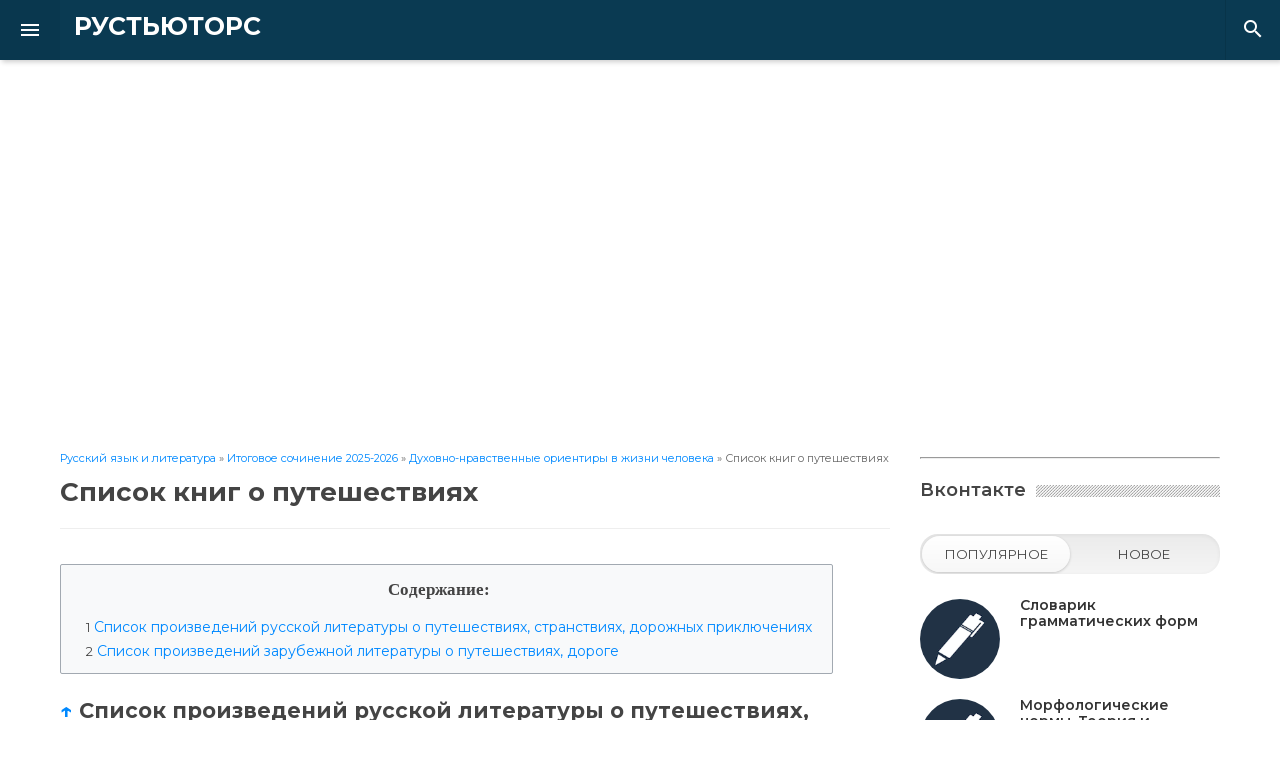

--- FILE ---
content_type: text/html; charset=utf-8
request_url: https://rustutors.ru/itogovoe2020/duhorientir/2588-spisok-literatury-k-napravleniju-chelovek-puteshestvujuschij-doroga-v-zhizni-cheloveka.html
body_size: 105726
content:
<!DOCTYPE html>
<html lang="ru">
<head>
<meta http-equiv="X-UA-Compatible" content="IE=edge" />
<meta http-equiv="content-type" content="text/html" />
<meta name="viewport" content="width=device-width, initial-scale=1">
<meta charset="utf-8">
<title>Список произведений о путешествиях</title>
<meta name="description" content="Список произведений русской и зарубежной литературы о путешествиях, дороге, странствиях">
<meta name="keywords" content="«Путешествие, другие, серия, «Письма, трилогия, Список, Данте, «Божественная, комедия», Рабле, «Гаргантюа, Пантагрюэль», «Робинзон, Крузо», Керуак, дороге», «Дороги, Генри, «Одиссея», которые">
<meta name="generator" content="DataLife Engine (http://dle-news.ru)">
<meta property="og:site_name" content="Рустьюторс">
<meta property="og:type" content="article">
<meta property="og:title" content="Список книг о путешествиях">
<meta property="og:url" content="https://rustutors.ru/itogovoe2020/duhorientir/2588-spisok-literatury-k-napravleniju-chelovek-puteshestvujuschij-doroga-v-zhizni-cheloveka.html">
<meta property="og:description" content="Список произведений русской литературы о путешествиях, странствиях, дорожных приключенияхА.Н. Радищев «Путешествие из Петербурга в Москву»А.С. Грибоедов «Горе от ума»А.С. Пушкин «Станционный смотритель», «Капитанская дочка», «Метель»М.Ю. Лермонтов «Герой нашего времени», «Мцыри»Н.В. Гоголь «Мертвые">
<link rel="search" type="application/opensearchdescription+xml" href="http://rustutors.ru/index.php?do=opensearch" title="Рустьюторс">
<link rel="canonical" href="https://rustutors.ru/itogovoe2020/duhorientir/2588-spisok-literatury-k-napravleniju-chelovek-puteshestvujuschij-doroga-v-zhizni-cheloveka.html">     
    
    
<link href="https://fonts.googleapis.com/css?family=Montserrat:300,400,500,600,700&amp;subset=latin-ext" rel="stylesheet">
<link href="https://fonts.googleapis.com/icon?family=Material+Icons" rel="stylesheet">
<link rel="icon" href="/templates/RUS/images/favicon.ico">

<link rel="stylesheet" type="text/css" href="/templates/RUS/css/bootstrap-grid.css?1">
<link rel="stylesheet" type="text/css" href="/templates/RUS/css/font-awesome.css?1">
<link rel="stylesheet" type="text/css" href="/templates/RUS/css/zebra_tooltips.min.css?1">
<link rel="stylesheet" type="text/css" href="/templates/RUS/css/owl.carousel.min.css?1">
<link rel="stylesheet" type="text/css" href="/templates/RUS/css/main-style.css?1">
<link rel="stylesheet" type="text/css" href="/templates/RUS/css/responsive-style.css?1">
<link rel="stylesheet" type="text/css" href="/templates/RUS/css/engine.css?1">

<meta name="google-site-verification" content="xBlgUaH6nvIksGvC_WaGXFD4cHjCgdB-gJsxdqFhtmc" />
<meta name="yandex-verification" content="a88306f9fc6ae13c" />
<style>

@media (min-width: 800px) {
.infeed {height: 380px!important;}
}
@media (max-width: 767px) {
	.main-highlight {
    	height: 248px;
	}
	.slider-carousel {
		transform: scale(0.7) translateY(-60px);
	}
}
@media (min-width: 992px) {
/* .slider-carousel {height: 466px;} */
.slider-carousel {height: 66px;}
}
.main-content.sidebar-left .HgBYwa .article-inner{margin-right:190px}
.article-content.HgBYwa .article-left-box{width:190px}
.article-content.HgBYwa .article-left-box-inner{width:160px;height:600px;background:#f2f2f2}
.article-content.HgBYwa .article-inner{margin-left:0;border-top:1px solid #eee;margin-top:20px;padding-top:20px}
.slider2_item .item-heading {padding:0 0;font-size:14px;font-weight:400;margin:0 0}
.slider2_item .item-cover{
	width: 120px;
	height:120px;
	display:inline-block;position:relative;overflow:hidden;border-radius:0}
.entry_share {margin-top: -15px;padding-bottom:15px;margin-bottom:15px;width:100%;float:left;border-bottom:1px solid #eee;}
@media (max-width: 767px) {
.entry_share_title {display:block;margin-bottom:10px;width:100%;text-align:center}
}
@media (max-width: 960px) {
#fullCarousel .owl-item {opacity:.7}
#fullCarousel .owl-item.active {opacity:1}
.full_story {position: relative;overflow-x: auto;width: 100%;max-width: 100%;}
.full_story table {width: 100%;max-width: 100%;}
.main-content-wrapper{margin:0 15px}
}
</style>

 <!-- Global site tag (gtag.js) - Google Analytics -->
<script async src="https://www.googletagmanager.com/gtag/js?id=G-HGCWJ11X95"></script>
<script>
  window.dataLayer = window.dataLayer || [];
  function gtag(){dataLayer.push(arguments);}
  gtag('js', new Date());

  gtag('config', 'G-HGCWJ11X95');
</script>

  <!-- Yandex.RTB -->
<script>window.yaContextCb=window.yaContextCb||[]</script>
<script src="https://yandex.ru/ads/system/context.js" async></script>

</head>

<body>
    
<header class="header">
<div class="header-wrapper">

<div class="toggle-sidebar material-button"><i class="material-icons">&#xE5D2;</i></div>

<div class="logo-box">
<a href="/" class="logo">РУСТЬЮТОРС</a>
</div>
  
<div class="header-menu">
<ul class="header-navigation" data-show-menu-on-mobile>
<!--
<li><a href="/" class="material-button">Главная</a></li>
<li><a href="#" class="material-button submenu-toggle">Категории <i class="material-icons">&#xE313;</i></a>
<div class="header-submenu">
<ul>
<li><a href="#">Категория 1</a></li>
<li><a href="#">Категория 2</a></li>
<li><a href="#">Категория 3</a></li>
</ul>
</div>
</li>
<li><a href="#" class="material-button">Блоги</a></li>
<li><a href="#" class="material-button">Форум</a></li>
<li><a href="#" class="material-button">Галерея</a></li>
<li><a href="#" class="material-button">Видео</a></li>
<li><a href="/index.php?do=feedback" class="material-button">Контакты</a></li>
-->
</ul>
</div>
            
<div class="header-right with-seperator">
<ul class="header-navigation">
<li><a href="#" class="material-button search-toggle"><i class="material-icons">&#xE8B6;</i></a></li>
</ul>
</div>

<div class="search-bar">
<form class="search-form" method="post">
<div class="search-input-wrapper">
<input type="hidden" name="do" value="search" />
<input type="hidden" name="subaction" value="search" />
<input type="text" name="story" placeholder="поиск по сайту ..." class="search-input">
<button type="submit" name="search" class="search-submit"><i class="material-icons">&#xE5C8;</i></button>
</div>
<span class="search-close search-toggle"><i class="material-icons">&#xE5CD;</i></span>
</form>
</div>

</div>
</header>

<div class="sidebar">
<div class="sidebar-wrapper">

<div class="sidebar-logo">
<a href="/">Рустьюторс</a>
<div class="sidebar-toggle-button"><i class="material-icons">&#xE317;</i></div>
</div>
            
<div id="mobileMenu"><div class="sidebar-seperate"></div></div>

<ul class="sidebar-menu">
<li class="active">
<a href="https://books.rustutors.ru/" class="material-button" target="_blank">
<span class="menu-icon"><i class="material-icons">&#xE88A;</i></span>
<span class="menu-label"rel="nofollow">Наш интернет-магазин</span>
</a>
</li>
    
<div class="sidebar-seperate"></div>
    

    
    
  
  <li>      
<a href="#" class="material-button">
<span class="menu-icon"><i class="material-icons">&#xea19;</i></span>
<span class="menu-label">ЕГЭ по русскому языку</span>
<span class="multimenu-icon"><i class="material-icons">&#xE313;</i></span>
</a>
<ul>
<li><a href="https://rustutors.ru/egeteoriya/1131-teoriya-k-ege-2019-po-russkomu-yazyku.html"><span class="menu-label">Теория ЕГЭ</span></a></li>
<li><a href="https://rustutors.ru/egeteoriya/egetest/"><span class="menu-label">Варианты ЕГЭ</span></a></li>
<li><a href="https://rustutors.ru/egeteoriya/egepraktika/"><span class="menu-label">Практика ЕГЭ по заданиям</span></a></li>
<li><a href="https://rustutors.ru/egeteoriya/1160-sochinenie.html"><span class="menu-label">Сочинение ЕГЭ</span></a></li>
<li><a href="https://rustutors.ru/primersoch/primersochege/"><span class="menu-label">Примеры сочинений ЕГЭ</span></a></li>
<li><a href="https://rustutors.ru/vsetekstiege/"><span class="menu-label">Тексты ЕГЭ</span></a></li>    
</ul>
</li>
    
  

    
    

    <li>
<a href="#" class="material-button">
<span class="menu-icon"><i class="material-icons">&#xea19;</i></span>
<span class="menu-label">ОГЭ по русскому языку</span>
<span class="multimenu-icon"><i class="material-icons">&#xE313;</i></span>
</a>
<ul>
    
<li><a href="https://rustutors.ru/izlozheniyaa/izlozheniyaoge/"><span class="menu-label">Изложение ОГЭ</span></a></li>
<li><a href="https://rustutors.ru/oge/teoryoge/"><span class="menu-label">Теория ОГЭ</span></a></li>
<li><a href="https://rustutors.ru/oge/varoge/"><span class="menu-label">Варианты ОГЭ</span></a></li>
     <li><a href="https://books.rustutors.ru/oge/practicum"><span class="menu-label"rel="nofollow">ТЕМАТИЧЕСКИЙ ПРАКТИКУМ ОГЭ</span></a></li>
<li><a href="https://rustutors.ru/oge/practicaoge/"><span class="menu-label">Практика ОГЭ по заданиям</span></a></li>
<li><a href="https://rustutors.ru/oge/teoryoge/983-sochinenie-153-oge-strukturaalgoritm-napisaniya-abschacnoe-chlenenie-argumenty.html"><span class="menu-label">Сочинение ОГЭ</span></a></li>
<li><a href="https://rustutors.ru/primersoch/sochinenieoge/"><span class="menu-label">Примеры сочинений ОГЭ</span></a></li>
<li><a href="https://rustutors.ru/oge/tekstoge/"><span class="menu-label">Тексты ОГЭ</span></a></li>
<li><a href="https://rustutors.ru/ustsobes/"><span class="menu-label">Устное собеседование</span></a></li>
</ul>
</li>
  
     <li>
<a href="#" class="material-button">
<span class="menu-icon"><i class="material-icons">&#xea19;</i></span>
<span class="menu-label">Итоговое сочинение</span>
<span class="multimenu-icon"><i class="material-icons">&#xE313;</i></span>
</a>
<ul>
    

<li><a href="https://rustutors.ru/itogovoe2020/"><span class="menu-label">Направления ИС</span></a></li>
<li><a href="https://rustutors.ru/primersoch/primersochitog/"><span class="menu-label">Примеры итоговых сочинений</span></a></li>
<li><a href="https://rustutors.ru/argumenty/argumentyitigovoe/"><span class="menu-label">Аргументы для ИС</span></a></li>
<li><a href="https://books.rustutors.ru/islit" target="_blank"><span class="menu-label"rel="nofollow">Итоговое на "ЗАЧЁТ"</span></a></li>
<li><a href="https://books.rustutors.ru/itogovoe/300argumentov" target="_blank"><span class="menu-label"rel="nofollow">300+аргументов к итоговому</span></a></li>

         </ul>
</li> 
 
 <li>
<a href="#" class="material-button">
<span class="menu-icon"><i class="material-icons">&#xea19;</i></span>
<span class="menu-label">ВПР по русскому языку</span>
<span class="multimenu-icon"><i class="material-icons">&#xE313;</i></span>
</a>
<ul>
<li><a href="https://rustutors.ru/vprrusskiy/vpr4/"><span class="menu-label">ВПР 4 класс</span></a></li>
<li><a href="https://rustutors.ru/vprrusskiy/vpr5rus/"><span class="menu-label">ВПР 5 класс</span></a></li>
<li><a href="https://rustutors.ru/vprrusskiy/vpr6rus/"><span class="menu-label">ВПР 6 класс</span></a></li>
<li><a href="https://rustutors.ru/vprrusskiy/vpr7rus/"><span class="menu-label">ВПР 7 класс</span></a></li>
<li><a href="https://rustutors.ru/vprrusskiy/vpr8rus/"><span class="menu-label">ВПР 8 класс</span></a></li>
</ul>
</li>   
 
     <li>
<a href="  https://rustutors.ru/prezentatsii/" class="material-button">
<span class="menu-icon"><i class="material-icons">&#xea19;</i></span>
<span class="menu-label">Презентации</span>
</a>
</li> 
  
    
 
 <li>
<a href="#" class="material-button">
<span class="menu-icon"><i class="material-icons">&#xea19;</i></span>
<span class="menu-label">Диктанты</span>
<span class="multimenu-icon"><i class="material-icons">&#xE313;</i></span>
</a>
<ul>
<li><a href="https://rustutors.ru/dictant/vhoddict/"><span class="menu-label">Входные диктанты</span></a></li>
<li><a href="https://rustutors.ru/dictant/itogdict/"><span class="menu-label">Итоговые диктанты</span></a></li>
<li><a href="https://rustutors.ru/dictant/contdict/"><span class="menu-label">Контрольные диктанты</span></a></li>
</ul>
</li>   
    
    
  
    <li>
<a href="#" class="material-button">
<span class="menu-icon"><i class="material-icons">&#xea19;</i></span>
<span class="menu-label">Литература</span>
<span class="multimenu-icon"><i class="material-icons">&#xE313;</i></span>
</a>
<ul>
<li><a href="https://rustutors.ru/litved/"><span class="menu-label">Теория литературы</span></a></li>
<li><a href="https://rustutors.ru/kratkie-coderzhaniya/"><span class="menu-label">Краткие содержания</span></a></li>
<li><a href="https://rustutors.ru/analizy/"><span class="menu-label">Анализ произведений</span></a></li>
<li><a href="https://rustutors.ru/litgeroi/"><span class="menu-label">Литературные герои</span></a></li>
<li><a href="https://rustutors.ru/spiski-literatury/"><span class="menu-label">Списки литературы</span></a></li>    
<li><a href="https://rustutors.ru/argument5minutes/"><span class="menu-label">Короткие рассказы</span></a></li>
        </ul>
</li> 
    
    
    
    <li>
<a href="#" class="material-button">
<span class="menu-icon"><i class="material-icons">&#xea19;</i></span>
<span class="menu-label">Русский язык для всех</span>
<span class="multimenu-icon"><i class="material-icons">&#xE313;</i></span>
</a>
<ul>
<li><a href="https://rustutors.ru/russkiy/syntaxis/"><span class="menu-label">Синтаксис</span></a></li>
<li><a href="https://rustutors.ru/yazykoznanie/"><span class="menu-label">Языкознание</span></a></li>
<li><a href="https://rustutors.ru/stilistika/"><span class="menu-label">Стилистика</span></a></li>
<li><a href="https://rustutors.ru/pravila/"><span class="menu-label">Правила русского языка</span></a></li>

        </ul>
</li> 

    <li>
<a href="https://rustutors.ru/izlozheniyaa/" class="material-button">
<span class="menu-icon"><i class="material-icons">&#xea19;</i></span>
<span class="menu-label">Изложения</span>
</a>
</li> 
    <li>
<a href="https://books.rustutors.ru/proversoch/" class="material-button">
<span class="menu-icon"><i class="material-icons">&#xea19;</i></span>
<span class="menu-label"rel="nofollow">Проверка сочинения ЕГЭ</span>
</a>
</li> 
<li>
      
  </ul>  
    
     <ul class="sidebar-menu">
<li><a href="https://vk.com/egerustutors" class="facebook material-button"><span class="menu-label">РУСТЬЮТОРС ВКОНТАКТЕ</span></a></li>
</ul>


</div></div>

<main class="main-container">
     
<section class="main-highlight">
<div class="highlight-carousel slider-carousel">
<div class="postCarousel owl-carousel" id="postCarousel">
<div class="item">
<article class="post-box" style="background-image: url(/templates/RUS/images/z_3.png);">
<div class="post-overlay">
<h3 class="post-title">Задание 3: теория и практика в формате ЕГЭ</h3>
<p class="post-deskr">Пособие для пошаговой подготовки к заданию 3 ЕГЭ</p>
</div>
<a href="https://books.rustutors.ru/zadanie3ege" class="post-overlayLink" target="_blank" rel="nofollow"></a>
</article>
   <div style="position:absolute;top:10px;left:10px;font-weight: bold;padding:5px 20px;background:red;color:#fff;border-radius:2px">NEW</div>
</div>

<div class="item">
<article class="post-box" style="background-image: url(/templates/RUS/images/18_ege.png);">
<div class="post-overlay">
<h3 class="post-title">Задание 18 ЕГЭ</h3>
<p class="post-deskr"> на основе романа Ф.М. Достоевского</p>
</div>
<a href="https://books.rustutors.ru/ege18" class="post-overlayLink" target="_blank" rel="nofollow"></a>
</article>
   <div style="position:absolute;top:10px;left:10px;font-weight: bold;padding:5px 20px;background:red;color:#fff;border-radius:2px">NEW</div>
</div>

<div class="item">
<article class="post-box" style="background-image: url(/templates/RUS/images/test_26.png);">
<div class="post-overlay">
<h3 class="post-title">Варианты ЕГЭ 2026</h3>
<p class="post-deskr"> Сборник тестов ЕГЭ</p>
</div>
<a href="https://books.rustutors.ru/sbornik_testovege" class="post-overlayLink" target="_blank" rel="nofollow"></a>
</article>
   <div style="position:absolute;top:10px;left:10px;font-weight: bold;padding:5px 20px;background:red;color:#fff;border-radius:2px">NEW</div>
</div>

<div class="item">
<article class="post-box" style="background-image: url(/templates/RUS/images/soch22.png);">
<div class="post-overlay">
<h3 class="post-title">Сочинение ЕГЭ на 22 балла</h3>
<p class="post-deskr"> Пособие для подготовки к сочинению</p>
</div>
<a href="https://books.rustutors.ru/ege/sochineniena24" class="post-overlayLink" target="_blank" rel="nofollow"></a>
</article>
   <div style="position:absolute;top:10px;left:10px;font-weight: bold;padding:5px 20px;background:red;color:#fff;border-radius:2px">-30%</div>
</div>

<div class="item">
<article class="post-box" style="background-image: url(/templates/RUS/images/slider_i.png);">
<div class="post-overlay">
<h3 class="post-title">Изложение ОГЭ</h3>
<p class="post-deskr">Комплексный анализ текста</p>
</div>
<a href="https://books.rustutors.ru/izlozhenie-oge-kompleksnyj-analiz" class="post-overlayLink" target="_blank"rel="nofollow"></a>
</article>
   <div style="position:absolute;top:10px;left:10px;font-weight: bold;padding:5px 20px;background:red;color:#fff;border-radius:2px">NEW</div>
</div>



<div class="item">
<article class="post-box" style="background-image: url(/templates/RUS/images/sredstva.png);">
<div class="post-overlay">
<h3 class="post-title">Средства выразительности</h3>
<p class="post-deskr">Пособие для подготовки к заданию 22 ЕГЭ</p>
</div>
<a href="https://books.rustutors.ru/trope" class="post-overlayLink" target="_blank" rel="nofollow"></a>
</article>
   <div style="position:absolute;top:10px;left:10px;font-weight: bold;padding:5px 20px;background:red;color:#fff;border-radius:2px">NEW</div>
</div>


<div class="item">
<article class="post-box" style="background-image: url(/templates/RUS/images/var.png);">
<div class="post-overlay">
<h3 class="post-title">Варианты ЕГЭ по уровням сложности</h3>
<p class="post-deskr">12 вариантов ЕГЭ по русскому языку (3 уровня сложности)</p>
</div>
<a href="https://books.rustutors.ru/varege" class="post-overlayLink" target="_blank"rel="nofollow"></a>
</article>
  <!-- <div style="position:absolute;top:10px;left:10px;font-weight: bold;padding:5px 20px;background:red;color:#fff;border-radius:2px">-30%</div>-->
</div>



<div class="item">
<article class="post-box" style="background-image: url(/templates/RUS/images/slidermorfsl.png);">
<div class="post-overlay">
<h3 class="post-title">"Словарик грамматических форм"</h3>
<p class="post-deskr">для подготовки к заданию 7 ЕГЭ</p>
</div>
<a href="https://books.rustutors.ru/morfslov" class="post-overlayLink" target="_blank"rel="nofollow"></a>
</article>
   <!--<div style="position:absolute;top:10px;left:10px;font-weight: bold;padding:5px 20px;background:#004524;color:#fff;border-radius:2px">-30%</div>-->
</div>





<div class="item">
<article class="post-box" style="background-image: url(/templates/RUS/images/sliderokonch.png);">
<div class="post-overlay">
<h3 class="post-title">Задание 12.Теория и практика в формате ЕГЭ</h3>
<p class="post-deskr">Правописание личных окончаний глаголов и суффиксов причастий, деепричастий</p>
</div>
<a href="https://books.rustutors.ru/okonchaniyaege" class="post-overlayLink" target="_blank" rel="nofollow"></a>
</article>
   <!--<div style="position:absolute;top:10px;left:10px;font-weight: bold;padding:5px 20px;background:red;color:#fff;border-radius:2px">-20%</div>-->
</div>

<div class="item">
<article class="post-box" style="background-image: url(/templates/RUS/images/slidermorf.png);">
<div class="post-overlay">
<h3 class="post-title">"Морфологические нормы"</h3>
<p class="post-deskr">Теория и практика в формате ЕГЭ</p>
</div>
<a href="https://books.rustutors.ru/morfnormy" class="post-overlayLink" target="_blank"rel="nofollow"></a>
</article>
   <!--<div style="position:absolute;top:10px;left:10px;font-weight: bold;padding:5px 20px;background:red;color:#fff;border-radius:2px">-30%</div>-->
</div>

<div class="item">
<article class="post-box" style="background-image: url(/templates/RUS/images/planege.png);">
<div class="post-overlay">
<h3 class="post-title">План подготовки к ЕГЭ 2025</h3>
<p class="post-deskr">Чек-листы + справочник + словарики ЕГЭ</p>
</div>
<a href="https://books.rustutors.ru/ege2024" class="post-overlayLink" target="_blank" rel="nofollow"></a>
</article>
    <!--<div style="position:absolute;top:10px;left:10px;font-weight: bold;padding:5px 20px;background:red;color:#fff;border-radius:2px">-50%</div>-->
</div>

<div class="item">
<article class="post-box" style="background-image: url(/templates/RUS/images/sliderogeplan.png);">
<div class="post-overlay">
<h3 class="post-title">План подготовки к ОГЭ 2025</h3>
<p class="post-deskr">Чек-листы, мини-справочник и словарики</p>
</div>
<a href="https://books.rustutors.ru/oge/navoge" class="post-overlayLink" target="_blank"rel="nofollow"></a>
</article>
    <!--<div style="position:absolute;top:10px;left:10px;font-weight: bold;padding:5px 20px;background:red;color:#fff;border-radius:2px">-50%</div>-->
</div>

<div class="item">
<article class="post-box" style="background-image: url(/templates/RUS/images/slideris.png);">
<div class="post-overlay">
<h3 class="post-title">Итоговое на "ЗАЧЁТ"</h3>
<p class="post-deskr">Хрестоматия-практикум. Ключевые фрагменты, темы, проблемы произведений школьной программы</p>
</div>
<a href="https://books.rustutors.ru/islit" class="post-overlayLink" target="_blank"rel="nofollow"></a>
</article>
   <!--<div style="position:absolute;top:10px;left:10px;font-weight: bold;padding:5px 20px;background:red;color:#fff;border-radius:2px">-50%</div>-->
</div>

<div class="item">
<article class="post-box" style="background-image: url(/templates/RUS/images/300argu.png);">
<div class="post-overlay">
<h3 class="post-title">300+ аргументов к итоговому</h3>
<p class="post-deskr"></p>
</div>
<a href="https://books.rustutors.ru/itogovoe/300argumentov" class="post-overlayLink" target="_blank" rel="nofollow"></a>
</article>
   <div style="position:absolute;top:10px;left:10px;font-weight: bold;padding:5px 20px;background:red;color:#fff;border-radius:2px">-50%</div>
</div>



<div class="item">
<article class="post-box" style="background-image: url(/templates/RUS/images/slider_paronim.png);">
<div class="post-overlay">
<h3 class="post-title">"Паронимы"</h3>
<p class="post-deskr">Практическое пособие «ПАРОНИМЫ» (рабочие листы с упражнениями, практика в формате ЕГЭ)</p>
</div>
<a href="https://books.rustutors.ru/paronim" class="post-overlayLink" target="_blank"rel="nofollow"></a>
</article>
   <!--<div style="position:absolute;top:10px;left:10px;font-weight: bold;padding:5px 20px;background:red;color:#fff;border-radius:2px">NEW</div>-->
</div>



<div class="item">
<article class="post-box" style="background-image: url(/templates/RUS/images/slidertopr.png);">
<div class="post-overlay">
<h3 class="post-title">Топ речевых ошибок в сочинении ЕГЭ</h3>
<p class="post-deskr">Обновленное пособие с практикой!</p>
</div>
<a href="https://books.rustutors.ru/ege/toprechevih" class="post-overlayLink" target="_blank" rel="nofollow"></a>
</article>
   <!--<div style="position:absolute;top:10px;left:10px;font-weight: bold;padding:5px 20px;background:red;color:#fff;border-radius:2px">-50%</div>-->
</div>






<div class="item">
<article class="post-box" style="background-image: url(/templates/RUS/images/sliderargum.png);">
<div class="post-overlay">
<h3 class="post-title">200+ аргументов для сочинения ОГЭ</h3>
<!--<p class="post-deskr">Сборник аргументов для подготовки к сочинению ОГЭ 9.3</p>-->
</div>
<a href="https://books.rustutors.ru/oge/200argumoge" class="post-overlayLink" target="_blank" rel="nofollow"></a>
</article>
   <div style="position:absolute;top:10px;left:10px;font-weight: bold;padding:5px 20px;background:red;color:#fff;border-radius:2px">-50%</div>
</div>

<div class="item">
<article class="post-box" style="background-image: url(/templates/RUS/images/slidertoporf.png);">
<div class="post-overlay">
<h3 class="post-title">ТОП орфографических ошибок в сочинении ЕГЭ</h3>
<p class="post-deskr"></p>
</div>
<a href="https://books.rustutors.ru/ege/toporf" class="post-overlayLink" target="_blank" rel="nofollow"></a>
</article>
   <!--<div style="position:absolute;top:10px;left:10px;font-weight: bold;padding:5px 20px;background:red;color:#fff;border-radius:2px">-30%</div>-->
</div>

<div class="item">
<article class="post-box" style="background-image: url(/templates/RUS/images/slidertoppunkt.png);">
<div class="post-overlay">
<h3 class="post-title">ТОП пунктуационных ошибок в сочинении ЕГЭ</h3>
<p class="post-deskr"></p>
</div>
<a href="https://books.rustutors.ru/ege/toppunkt" class="post-overlayLink" target="_blank"rel="nofollow"></a>
</article>
  <!-- <div style="position:absolute;top:10px;left:10px;font-weight: bold;padding:5px 20px;background:red;color:#fff;border-radius:2px">-30%</div>-->
</div>


<div class="item">
<article class="post-box" style="background-image: url(/templates/RUS/images/proverkasoch.png);">
<div class="post-overlay">
<h3 class="post-title">Проверка сочинения ЕГЭ</h3>
<!--<p class="post-deskr">Базовая и подробная проверка сочинения ЕГЭ по критериям 2022</p>-->
</div>
<a href="https://books.rustutors.ru/proversoch/" class="post-overlayLink" target="_blank" rel="nofollow"></a>
</article>
<!--<div style="position:absolute;top:10px;left:10px;font-weight: bold;padding:5px 20px;background:red;color:#fff;border-radius:2px">-50</div>-->
</div>



<div class="item">
<article class="post-box" style="background-image: url(/templates/RUS/images/proverkasoch.png);">
<div class="post-overlay">
<h3 class="post-title">Проверка сочинения и изложения ОГЭ</h3>
<!--<p class="post-deskr">Базовая и подробная проверка сочинения ЕГЭ по критериям 2022</p>-->
</div>
<a href="https://rustutors.ru/prosochoge/" class="post-overlayLink" target="_blank"></a>
</article>
<!--<div style="position:absolute;top:10px;left:10px;font-weight: bold;padding:5px 20px;background:red;color:#fff;border-radius:2px">2023</div>-->
</div>

<div class="item">
<article class="post-box" style="background-image: url(/templates/RUS/images/slidersst.png);">
<div class="post-overlay"> 
<h3 class="post-title">АНАЛИЗ ТЕКСТА</h3>
<p class="post-deskr">Пособие "Анализ текста. Задание 1-3, 22-26 ЕГЭ"</p>
</div>
<a href="https://books.rustutors.ru/ege/analizteksta" class="post-overlayLink" target="_blank" rel="nofollow"></a>
</article>
<!--<div style="position:absolute;top:10px;left:10px;font-weight: bold;padding:5px 20px;background:red;color:#fff;border-radius:2px">-30%</div>-->
</div>





<div class="item">
<article class="post-box" style="background-image: url(/templates/RUS/images/sliderpom.png);">
<div class="post-overlay">
<h3 class="post-title">Учимся формулировать</h3>
<p class="post-deskr">проблему, комментарий, авторскую позицию, обоснование</p>
</div>
    <a href="https://books.rustutors.ru/ege/uchform" class="post-overlayLink" target="_blank" rel="nofollow"></a>
</article>
   <div style="position:absolute;top:10px;left:10px;font-weight: bold;padding:5px 20px;background:red;color:#fff;border-radius:2px">-30%</div>
</div>



<div class="item">
<article class="post-box" style="background-image: url(/templates/RUS/images/sliderisklu.png);">
<div class="post-overlay">
<h3 class="post-title">Исключения и трудности ЕГЭ</h3>
<!--<p class="post-deskr">Пособие "Исключения и трудности орфографии ЕГЭ по русскому"</p>-->
</div>
<a href="https://books.rustutors.ru/ege/iskluchenia" class="post-overlayLink" target="_blank" rel="nofollow"></a>
</article>
    <!--<div style="position:absolute;top:10px;left:10px;font-weight: bold;padding:5px 20px;background:red;color:#fff;border-radius:2px"></div>-->
</div>



<div class="item">
<article class="post-box" style="background-image: url(/templates/RUS/images/slider6task.png);">
<div class="post-overlay"> 
<h3 class="post-title">ИСКЛЮЧИТЬ/ЗАМЕНИТЬ</h3>
<p class="post-deskr">300+ заданий 6 ЕГЭ</p>
</div>
<a href="https://books.rustutors.ru/ege/leksnorm" class="post-overlayLink" target="_blank" rel="nofollow"></a>
</article>
<!--<div style="position:absolute;top:10px;left:10px;font-weight: bold;padding:5px 20px;background:red;color:#fff;border-radius:2px">-50% </div>-->
</div>
    




    



<div class="item">
<article class="post-box" style="background-image: url(/templates/RUS/images/slider1000nar.png);">
<div class="post-overlay"> 
<h3 class="post-title">1000 НАРЕЧИЙ</h3>
<p class="post-deskr">Слитно, раздельно, через дефис</p>
</div>
<a href="https://books.rustutors.ru/ege/1000narechiy" class="post-overlayLink" target="_blank" rel="nofollow"></a>
</article>
<!--<div style="position:absolute;top:10px;left:10px;font-weight: bold;padding:5px 20px;background:red;color:#fff;border-radius:2px">-25%</div>-->
</div>



<div class="item">
<article class="post-box" style="background-image: url(/templates/RUS/images/sliderrr.png);">
<div class="post-overlay">
<h3 class="post-title">К10. Речевые нормы</h3>
<p class="post-deskr">К 10. Соблюдение речевых норм в сочинении ЕГЭ: теория и практика</p>
</div>
<a href="https://books.rustutors.ru/rechevyenormy" class="post-overlayLink" target="_blank" rel="nofollow"></a>
</article>
   <!--<div style="position:absolute;top:10px;left:10px;font-weight: bold;padding:5px 20px;background:red;color:#fff;border-radius:2px">-50%</div>-->
</div>

<div class="item">
<article class="post-box" style="background-image: url(/templates/RUS/images/slidersuff.png);">
<div class="post-overlay">
<h3 class="post-title">Задание 11. Правописание суффиксов</h3>
<p class="post-deskr">теория и практика в формате ЕГЭ</p>
</div>
<a href="https://books.rustutors.ru/suff" class="post-overlayLink" target="_blank"rel="nofollow"></a>
</article>
   <!--<div style="position:absolute;top:10px;left:10px;font-weight: bold;padding:5px 20px;background:#004524;color:#fff;border-radius:2px"></div>-->
</div>

<!--

<div class="item">
<article class="post-box" style="background-image: url(/templates/RUS/images/slider8.jpg);">
<div class="post-overlay">
<h3 class="post-title">{title limit="70"}</h3>
<p class="post-deskr">{short-story limit="120"}...</p>
</div>
<a href="{full-link}" class="post-overlayLink"></a>
</article>
</div>

<div class="item">
<article class="post-box" style="background-image: url(/templates/RUS/images/slider16.jpg);">
<div class="post-overlay">
<h3 class="post-title">{title limit="70"}</h3>
<p class="post-deskr">{short-story limit="120"}...</p>
</div>
<a href="{full-link}" class="post-overlayLink"></a>
</article>
</div>


<div class="item">
<article class="post-box" style="background-image: url(/templates/RUS/images/slider15.jpg);">
<div class="post-overlay">
<h3 class="post-title">{title limit="70"}</h3>
<p class="post-deskr">{short-story limit="120"}...</p>
</div>
<a href="{full-link}" class="post-overlayLink"></a>
</article>
</div>

<div class="item">
<article class="post-box" style="background-image: url(/templates/RUS/images/slider17.jpg);">
<div class="post-overlay">
<h3 class="post-title">{title limit="70"}</h3>
<p class="post-deskr">{short-story limit="120"}...</p>
</div>
<a href="{full-link}" class="post-overlayLink"></a>
</article>
</div>


<div class="item">
<article class="post-box" style="background-image: url(/templates/RUS/images/slider14.jpg);">
<div class="post-overlay">
<h3 class="post-title">{title limit="70"}</h3>
<p class="post-deskr">{short-story limit="120"}...</p>
</div>
<a href="{full-link}" class="post-overlayLink"></a>
</article>
</div>

<div class="item">
<article class="post-box" style="background-image: url(/templates/RUS/images/slider4.jpg);">
<div class="post-overlay">
<h3 class="post-title">{title limit="70"}</h3>
<p class="post-deskr">{short-story limit="120"}...</p>
</div>
<a href="{full-link}" class="post-overlayLink"></a>
</article>
</div>




<div class="item">
<article class="post-box" style="background-image: url(/templates/RUS/images/slider5.jpg);">
<div class="post-overlay">
<h3 class="post-title">{title limit="70"}</h3>
<p class="post-deskr">{short-story limit="120"}...</p>
</div>
<a href="{full-link}" class="post-overlayLink"></a>
</article>
</div>-->

</div></div>

</section>
    

    
  





<section class="main-content">

<div class="main-content-wrapper" style="margin-top:5px">








<div class="content-body">
<div class="breadcrumb"><div class="speedbar"><div class="over"><span id="dle-speedbar"><span itemscope itemtype="http://data-vocabulary.org/Breadcrumb"><a href="https://rustutors.ru/" itemprop="url"><span itemprop="title">Русский язык и литература</span></a></span> &raquo; <span itemscope itemtype="http://data-vocabulary.org/Breadcrumb"><a href="https://rustutors.ru/itogovoe2020/" itemprop="url"><span itemprop="title">Итоговое сочинение 2025-2026</span></a></span> &raquo; <span itemscope itemtype="http://data-vocabulary.org/Breadcrumb"><a href="https://rustutors.ru/itogovoe2020/duhorientir/" itemprop="url"><span itemprop="title">Духовно-нравственные ориентиры в жизни человека</span></a></span> &raquo; Список книг о путешествиях</span></div></div></div>





<div id='dle-content'><article class="article-wrapper">

    
<div class="article-header">
  
<div class="article-header-title"><h1 class="article-title">Список книг о путешествиях</h1></div>

    
    
<div class="article-meta-info">
<!--<span class="article-reading-time">11-авг-2022, 20:11</span>-->
<div class="more_btns pull-right">


</div>
</div>
</div>
  
 <div style="text-align:center">
     
    </div>

<div class="article-content HgBYwa">
  
    
<div class="article-inner">

   

   
    
<!--AdFox START-->
<!--yandex_rusrutors-->
<!--Площадка: https://rustutors.ru / Сквозной / Контент 01 десктоп-->
<!--Категория: <не задана>-->
<!--Баннер: <не задана>-->
<!--Тип баннера: Десктоп 728 на 90-->
<div id="adfox_172699055881729875"></div>
<script>
    window.yaContextCb.push(()=>{
        Ya.adfoxCode.create({
            ownerId: 281893,
            containerId: 'adfox_172699055881729875',
            params: {
                p1: 'cyisb',
                p2: 'ikcr',
                pfc: 'gylst',
                pfb: 'bcjjhi'
            }
        })
    })
</script>

    
    
    
    
    
    
  
    <div class="contents">
	<h2>Содержание:</h2>
	<ul class="h-menu"><li id="hmenu-item-1"><a href="#hmenu-1"><span>1</span> Список произведений русской литературы о путешествиях, странствиях, дорожных приключениях</a></li><li id="hmenu-item-2"><a href="#hmenu-2"><span>2</span> Список произведений зарубежной литературы о путешествиях, дороге</a></li></ul>
</div>
<script>
$(document).on('click', 'a[href*=hmenu-]', function(e){
	e.preventDefault();
	var id = $(this).attr('href');
	var top = $(id).offset().top - 90;
	$('html,body').animate({scrollTop:top + 'px'});
})
</script>
<style>
.contents{
	background: #F8F9FA;
	border: 1px solid #A2A9B1;
	padding: 15px 20px 10px 5px;
	display: table;
	border-radius: 2px;
	margin-top: 15px;
}
.contents>h2{
	margin: 0;
	padding: 0 0 15px;
	font: bold 17px 'Trebuchet MS';
	text-align: center;
}
.contents ul{
	margin: 0;
	padding: 0 0 0 20px;
	list-style: none;
}
.contents ul li{
	margin: 0;
	padding: 1px 0;
}
.contents ul li span{
	color: #444;
	font-size: .9em;
}

</style>

    
        
<div class="full_story"><h2 id="hmenu-1"><a href="#hmenu-item-1" title="К меню">&uarr;</a> Список произведений русской литературы о путешествиях, странствиях, дорожных приключениях</h2>А.Н. Радищев «Путешествие из Петербурга в Москву»<br>А.С. Грибоедов «Горе от ума»<br>А.С. Пушкин «Станционный смотритель», «Капитанская дочка», «Метель»<br>М.Ю. Лермонтов «Герой нашего времени», «Мцыри»<br>Н.В. Гоголь «Мертвые души», «Ревизор»<br>Н.А. Некрасов «Кому на Руси жить хорошо», «Железная дорога»<br>А.П. Чехов «Остров Сахалин»<br>Л.Н. Толстой «Война и мир», «Анна Каренина»<br>Б.Л. Пастернак «Доктор Живаго»<br>Ф.М. Достоевский «Преступление и наказание»<br>М. Горький «Фома Гордеев», «На дне», трилогия «Детство. В людях. Мои университеты», «Старуха Изергиль»<br>И.А. Гончаров «Обломов», «Паллада»<br>И.С. Тургенев «Записки охотника»<br>Н.С. Лесков «Левша», «Очарованный странник»<br>И.А. Бунин «Господин из Сан-Франциско», «Солнечный удар»<br>Н.М. Карамзин «Письма русского путешественника»<br>М.А. Шолохов «Тихий дон», «Судьба человека»<br>М.А. Булгаков «Мастер и Маргарита»<br>А.Т. Твардовский «Василий Тёркин»<br>В.Г. Короленко «Слепой музыкант»<br>Ч.Т. Айтматов «Плаха», «И дольше века длится день»<br>В.А. Обручев «Земля Санникова»<br>В.К. Арсеньев «Дерсу Узала»<br>И. Ильф и Е. Петров «Двенадцать стульев», «Одноэтажная Америка»<br>Д.С. Лихачев «Путями добра», «Письма о добром и прекрасном»: «Путешествуйте» (письмо 29)<br>М.М. Пришвин «Путешествие»<br>А.П. Платонов «Жена машиниста»<br>В.А. Каверин «Два капитана»<br>К. Булычёв цикл «Приключения Алисы»<br>А. Грин «Алые паруса»<br>Н.Н. Миклухо-Маклай «Путешествия»<br><br><div style="text-align:center;"><div class="dle_b_deskyacenter" data-dlebid="228" data-dlebviews="yes" data-dlebclicks="yes" ><!-- Yandex.RTB R-A-247897-50 -->
<div id="yandex_rtb_R-A-247897-50"></div>
<script>window.yaContextCb.push(()=>{
  Ya.Context.AdvManager.render({
    renderTo: 'yandex_rtb_R-A-247897-50',
    blockId: 'R-A-247897-50'
  })
})</script></div></div><br><h2 id="hmenu-2"><a href="#hmenu-item-2" title="К меню">&uarr;</a> Список произведений зарубежной литературы о путешествиях, дороге</h2>Гомер «Одиссея», «Илиада»<br>А. Данте «Божественная комедия»<br>Ф. Рабле «Гаргантюа и Пантагрюэль»<br>Д. Дефо «Робинзон Крузо»<br>Дж. Керуак «В дороге»<br>О. Генри «Дороги, которые мы выбираем»<br>Дж. Толкин трилогия «Властелин колец»<br>А. де Сент-Экзюпери «Маленький принц»<br>К. Льюис серия книг «Хроники Нарнии»<br>Л. Кэролл «Алиса в стране чудес»<br>Ж. Верн «Вокруг света за 80 дней», «Дети капитана Гранта», «Путешествие к центру земли»<br>Ф. Купер «Следопыт», «На суше и на море»<br>Дж. Даррелл  (любое произведение, например, «Моя семья и другие животные»)<br>Дж. Лондон «Мартин Иден», «Морской волк», «Дорога», «Сердца трёх» и многие другие.<br>Дж. Барри серия «Питер Пэн»<br>Дж. Свифт «Путешествие Гулливера»<br>М. Сервантес «Дон Кихот»<br>У. Теккерей «Ярмарка тщеславия»<br>Ч. Диккенс «Рождественская песнь», «Большие надежды»<br>У. Грум «Форрест Гамп»<br>Д. Митчелл «Облачный атлас»<br>Р. Бах «Чайка по имени Джонатан Ливингстон»<br></div>

    
    <div class="dle_b_alertis" data-dlebid="319" data-dlebviews="yes" data-dlebclicks="yes" ><div class="container">
    <div class="info_blocks">
        <a href="https://books.rustutors.ru/islit" target="_blank">
        <div class="info_block">
            <img src="/uploads/artis.png" alt="" class="info_block__image" />
            <div class="info_block__text">
                <div class="info_block__title">Итоговое на "ЗАЧЁТ"</div>

                <p class="info_block__desc">Хрестоматия-практикум. Ключевые фрагменты, темы, проблемы произведений школьной программы. </p>
            </div>
            <span class="info_block__button">подробнее</span>
        </div>
            </a>
    </div>
</div>

<style>
 .container {
    display: flex;
    flex-direction: column;
    margin: 0px;
    padding: 0px;
    border-radius: 5px;
}

.info_block {
    display: flex;
    flex-wrap: nowrap;
    max-height: 60px;
    border-bottom: 0.2px solid #a8c6ec;
    background-color: #d9edf7;
    padding: 7px;
    width: 100%;
    align-items: center;
}

.info_block:hover {
    border: 1px solid #1f75e7;
}

.info_block:first-child {
    border-radius: 5px 5px 5px 5px;
}

.info_block:last-child {
    border-radius: 5px 5px 5px 5px;
}

.info_block__image {
    width: 46px;
    height: 46px;
    border-radius: 8px;
    object-fit: cover;
    margin-right: 17px;
}

.info_block__text {
    padding-top: 2px;
    margin-right: 10px;
    flex-grow: 1;
    width: calc(100% - 200px);
}

.info_block__title {
    font-family: 'Roboto Condensed', sans-serif;
    font-weight: 700;
    font-size: 16px;
    color: #31708f;
    margin: 0px;
    padding-bottom: 2px;

    white-space: nowrap;
    overflow: hidden;
    text-overflow: ellipsis;


}

.info_block__desc {
    font-family: 'Roboto Condensed', sans-serif;
    font-weight: 300;
    font-size: 11px;
    color: #31708f;
    margin: 0px;

    white-space: nowrap;
    overflow: hidden;
    text-overflow: ellipsis;
}

.info_block__button {
    font-family: 'Roboto Condensed', sans-serif;
    font-weight: 700;
    font-size: 11px;
    text-transform: uppercase;
    /* margin: 7px 7px 7px 0px; */
    padding: 8px 14px;

    border-radius: 99px;
    border: 1px solid #31708f;

    color: #31708f;
    cursor: pointer;

    text-decoration: none;

    height: fit-content;
}

.info_block__button:hover {
    border: 1px solid rgba(0, 0, 0, 0.3);
}

@media (max-width: 400px) {
    .container {
        display: flex;
        justify-content: center;
    }

    .info_block:not(:last-child) {
        border-bottom: 0.2px solid #a8c6ec;
    }

    .info_block {
        /* width: 335px; */
        max-height: 40px;
        border: 0.2px solid #a8c6ec;
        padding: 5px;
    }

    .info_block__image {
        width: 30px;
        height: 30px;
        border-radius: 0px;
    }

    .info_block__text {
        /* max-width: 179px; */
        padding-top: 0px;
    }

    .info_block__title {
        max-width: 179px;
        width: fit-content;
        height: 13px;
        line-height: 1;
        font-family: 'Roboto Condensed', sans-serif;
        font-weight: 700;
        font-size: 11px;
        color: #31708f;
        white-space: nowrap;
        overflow: hidden;
        text-overflow: ellipsis;
        padding-bottom: 4px;
        width: initial;
    }

    .info_block__desc {
        max-width: 179px;
        width: initial;
        max-height: 17px;

        font-family: 'Roboto Condensed', sans-serif;
        font-weight: 300;
        font-size: 6px;
        color: #31708f;
        padding: 0;
        overflow: hidden;
        text-overflow: ellipsis;
        white-space: initial;
        display: -webkit-box;
        -webkit-box-orient: vertical;
        -webkit-line-clamp: 2;
    }

    .info_block__button {
        font-size: 7px;
        padding: 7px 9px;
        border-radius: 99px;
        border: #31708f 0.4px solid;
        background-color: transparent;
    }
}



@media (max-width: 300px) {
    .info_block__title {
        width: 40vw;
    }

    .info_block__desc {
        width: 40vw;
    }
}

</style></div><div class="dle_b_alert300argumentov" data-dlebid="253" data-dlebviews="yes" data-dlebclicks="yes" ><div class="container">
    <div class="info_blocks">
        <a href="https://books.rustutors.ru/itogovoe/300argumentov" target="_blank">
        <div class="info_block">
            <img src="/uploads/art5.png" alt="" class="info_block__image" />
            <div class="info_block__text">
                <div class="info_block__title">300+ аргументов</div>

                <p class="info_block__desc">для подготовки к итоговому сочинению</p>
            </div>
            <span class="info_block__button">подробнее</span>
        </div>
            </a>
    </div>
</div>

<style>
 .container {
    display: flex;
    flex-direction: column;
    margin: 0px;
    padding: 0px;
    border-radius: 5px;
}

.info_block {
    display: flex;
    flex-wrap: nowrap;
    max-height: 60px;
    border-bottom: 0.2px solid #a8c6ec;
    background-color: #d9edf7;
    padding: 7px;
    width: 100%;
    align-items: center;
}

.info_block:hover {
    border: 1px solid #1f75e7;
}

.info_block:first-child {
    border-radius: 5px 5px 5px 5px;
}

.info_block:last-child {
    border-radius: 5px 5px 5px 5px;
}

.info_block__image {
    width: 46px;
    height: 46px;
    border-radius: 8px;
    object-fit: cover;
    margin-right: 17px;
}

.info_block__text {
    padding-top: 2px;
    margin-right: 10px;
    flex-grow: 1;
    width: calc(100% - 200px);
}

.info_block__title {
    font-family: 'Roboto Condensed', sans-serif;
    font-weight: 700;
    font-size: 16px;
    color: #31708f;
    margin: 0px;
    padding-bottom: 2px;

    white-space: nowrap;
    overflow: hidden;
    text-overflow: ellipsis;


}

.info_block__desc {
    font-family: 'Roboto Condensed', sans-serif;
    font-weight: 300;
    font-size: 11px;
    color: #31708f;
    margin: 0px;

    white-space: nowrap;
    overflow: hidden;
    text-overflow: ellipsis;
}

.info_block__button {
    font-family: 'Roboto Condensed', sans-serif;
    font-weight: 700;
    font-size: 11px;
    text-transform: uppercase;
    /* margin: 7px 7px 7px 0px; */
    padding: 8px 14px;

    border-radius: 99px;
    border: 1px solid #31708f;

    color: #31708f;
    cursor: pointer;

    text-decoration: none;

    height: fit-content;
}

.info_block__button:hover {
    border: 1px solid rgba(0, 0, 0, 0.3);
}

@media (max-width: 400px) {
    .container {
        display: flex;
        justify-content: center;
    }

    .info_block:not(:last-child) {
        border-bottom: 0.2px solid #a8c6ec;
    }

    .info_block {
        /* width: 335px; */
        max-height: 40px;
        border: 0.2px solid #a8c6ec;
        padding: 5px;
    }

    .info_block__image {
        width: 30px;
        height: 30px;
        border-radius: 0px;
    }

    .info_block__text {
        /* max-width: 179px; */
        padding-top: 0px;
    }

    .info_block__title {
        max-width: 179px;
        width: fit-content;
        height: 13px;
        line-height: 1;
        font-family: 'Roboto Condensed', sans-serif;
        font-weight: 700;
        font-size: 11px;
        color: #31708f;
        white-space: nowrap;
        overflow: hidden;
        text-overflow: ellipsis;
        padding-bottom: 4px;
        width: initial;
    }

    .info_block__desc {
        max-width: 179px;
        width: initial;
        max-height: 17px;

        font-family: 'Roboto Condensed', sans-serif;
        font-weight: 300;
        font-size: 6px;
        color: #31708f;
        padding: 0;
        overflow: hidden;
        text-overflow: ellipsis;
        white-space: initial;
        display: -webkit-box;
        -webkit-box-orient: vertical;
        -webkit-line-clamp: 2;
    }

    .info_block__button {
        font-size: 7px;
        padding: 7px 9px;
        border-radius: 99px;
        border: #31708f 0.4px solid;
        background-color: transparent;
    }
}



@media (max-width: 300px) {
    .info_block__title {
        width: 40vw;
    }

    .info_block__desc {
        width: 40vw;
    }
}

</style></div>
    
    
    
    
    
    
    


</div>

<div id="endOfTheArticle">     
</div>

<div class="entry_share">

<!--<span class="entry_share_title" style="float:left;">Поделиться</span>-->
<div style="display:inline;float:left;margin:-5.5px 10px 0 10px">
<script async src="https://usocial.pro/usocial/usocial.js?uid=de62cb49a0f51369&v=6.1.5" data-script="usocial" charset="utf-8"></script>
<div class="uSocial-Share" data-pid="9310d6b2ec513952930f674c934637fd" data-type="share" data-options="round-rect,style1,default,absolute,horizontal,size32,eachCounter0,counter0,nomobile,mobile_position_right" data-social="vk,ok,twi,wa,fb,pinterest,telegram"></div>
</div></div>


<div class="row"><div class="col-md-12">
   
 <!--<div style="text-align:center"></div>-->
    
</div></div>


    
    <div class="more-article" >
<div class="w-header"><div class="w-title">Похожие новости</div><div class="w-seperator"></div></div>
<div class="more-posts">
<div class="columns column-2">
<article class="post-box" style="background-image: url(/templates/RUS/images/20.jpg);">
<div class="post-overlay">
<a href="{category-url}" class="post-category">Духовно-нравственные ориентиры в жизни человека</a>
<h3 class="post-title">Направление &quot;Человек путешествующий:..</h3>
<div class="post-meta">
<div class="post-meta-author-info">
<span class="post-meta-date"><abbr class="published updated"><i class="fa fa-calendar-o"></i> 30-авг-2021, 17:29</abbr></span>
</div></div></div>
<a href="https://rustutors.ru/itogovoe2020/duhorientir/2578-napravlenie-chelovek-puteshestvujuschij-doroga-v-zhizni-cheloveka.html" class="post-overlayLink"></a>
</article>
</div>

<div class="columns column-2">
<article class="post-box" style="background-image: url(/templates/RUS/images/20.jpg);">
<div class="post-overlay">
<a href="{category-url}" class="post-category">Духовно-нравственные ориентиры в жизни человека / Списки литературы</a>
<h3 class="post-title">Список литературы о внутреннем мире..</h3>
<div class="post-meta">
<div class="post-meta-author-info">
<span class="post-meta-date"><abbr class="published updated"><i class="fa fa-calendar-o"></i> 30-авг-2020, 16:34</abbr></span>
</div></div></div>
<a href="https://rustutors.ru/itogovoe2020/duhorientir/2485-spisok-literatury-k-napravleniju-razgovor-s-soboj-itogovoe-sochinenie-2020-2021.html" class="post-overlayLink"></a>
</article>
</div>

<div class="columns column-2">
<article class="post-box" style="background-image: url(/templates/RUS/images/20.jpg);">
<div class="post-overlay">
<a href="{category-url}" class="post-category">Семья, общество, Отечество в жизни человека / Списки литературы</a>
<h3 class="post-title">Список литературы о прогрессе,..</h3>
<div class="post-meta">
<div class="post-meta-author-info">
<span class="post-meta-date"><abbr class="published updated"><i class="fa fa-calendar-o"></i> 11-авг-2022, 19:17</abbr></span>
</div></div></div>
<a href="https://rustutors.ru/itogovoe2020/semyaobshestvootechestvo/2484-spisok-literatury-k-napravleniju-vremja-peremen-itogovoe-sochinenie-2020-2021.html" class="post-overlayLink"></a>
</article>
</div>

<div class="columns column-2">
<article class="post-box" style="background-image: url(/templates/RUS/images/20.jpg);">
<div class="post-overlay">
<a href="{category-url}" class="post-category">Семья, общество, Отечество в жизни человека / Списки литературы</a>
<h3 class="post-title">Список книг о человеке и обществе..</h3>
<div class="post-meta">
<div class="post-meta-author-info">
<span class="post-meta-date"><abbr class="published updated"><i class="fa fa-calendar-o"></i> 11-авг-2022, 19:15</abbr></span>
</div></div></div>
<a href="https://rustutors.ru/itogovoe2020/semyaobshestvootechestvo/2483-spisok-literatury-k-napravleniju-ja-i-drugie-itogovoe-sochinenie-2020-2021.html" class="post-overlayLink"></a>
</article>
</div>

<div class="columns column-2">
<article class="post-box" style="background-image: url(/templates/RUS/images/20.jpg);">
<div class="post-overlay">
<a href="{category-url}" class="post-category">Духовно-нравственные ориентиры в жизни человека / Списки литературы</a>
<h3 class="post-title">Список книг о верности и измене..</h3>
<div class="post-meta">
<div class="post-meta-author-info">
<span class="post-meta-date"><abbr class="published updated"><i class="fa fa-calendar-o"></i> 03-сен-2017, 14:29</abbr></span>
</div></div></div>
<a href="https://rustutors.ru/itogovoe2020/duhorientir/148-spisok-literatury-argumenty-vernost-i-izmena.html" class="post-overlayLink"></a>
</article>
</div>

 
</div></div>
    
<div class="article-comments">
<div class="w-header"><div class="w-title">Комментарии (0)</div><div class="w-seperator"></div></div>
<div class="comment-form"><form  method="post" name="dle-comments-form" id="dle-comments-form" >
<div class="frm-row columns column-3" style="padding-right:10px;padding-bottom:0">
<input type="text" name="name" placeholder="Имя" class="frm-input">
</div>

<div class="frm-row columns column-3" style="padding-left:10px;padding-bottom:0">
<input type="email" name="mail" placeholder="Email" class="frm-input">
</div>


<div class="frm-row">
<script>
<!--
var text_enter_url       = "Введите полный URL ссылки";
var text_enter_size       = "Введите размеры флэш ролика (ширина, высота)";
var text_enter_flash       = "Введите ссылку на флэш ролик";
var text_enter_page      = "Введите номер страницы";
var text_enter_url_name  = "Введите описание ссылки";
var text_enter_tooltip  = "Введите подсказку для ссылки";
var text_enter_page_name = "Введите описание ссылки";
var text_enter_image    = "Введите полный URL изображения";
var text_enter_email    = "Введите e-mail адрес";
var text_code           = "Использование: [CODE] Здесь Ваш код.. [/CODE]";
var text_quote          = "Использование: [QUOTE] Здесь Ваша Цитата.. [/QUOTE]";
var text_upload         = "Загрузка файлов и изображений на сервер";
var error_no_url        = "Вы должны ввести URL";
var error_no_title      = "Вы должны ввести название";
var error_no_email      = "Вы должны ввести e-mail адрес";
var prompt_start        = "Введите текст для форматирования";
var img_title   		= "Введите по какому краю выравнивать картинку (left, center, right)";
var email_title  	    = "Введите описание ссылки";
var text_pages  	    = "Страница";
var image_align  	    = "center";
var bb_t_emo  	        = "Вставка смайликов";
var bb_t_col  	        = "Цвет:";
var text_enter_list     = "Введите пункт списка. Для завершения ввода оставьте поле пустым.";
var text_alt_image      = "Введите описание изображения";
var img_align  	        = "Выравнивание";
var text_url_video      = "Введите ссылку на видео:";
var text_url_poster     = "Введите ссылку на постер к видео:";
var text_descr          = "Введите описание:";
var button_insert       = "Вставить";
var button_addplaylist  = "Добавить в плейлист";
var img_align_sel  	    = "<select name='dleimagealign' id='dleimagealign' class='ui-widget-content ui-corner-all'><option value='' >Нет</option><option value='left' >По левому краю</option><option value='right' >По правому краю</option><option value='center' selected>По центру</option></select>";
	
var selField  = "comments";
var fombj    = document.getElementById( 'dle-comments-form' );
-->
</script>
<div class="bb-editor ignore-select">
<div class="bb-pane">
<b id="b_b" class="bb-btn" onclick="simpletag('b')" title="Полужирный"></b>
<b id="b_i" class="bb-btn" onclick="simpletag('i')" title="Наклонный текст"></b>
<b id="b_u" class="bb-btn" onclick="simpletag('u')" title="Подчёркнутый текст"></b>
<b id="b_s" class="bb-btn" onclick="simpletag('s')" title="Зачёркнутый текст"></b>
<span class="bb-sep"></span>
<b id="b_left" class="bb-btn" onclick="simpletag('left')" title="Выравнивание по левому краю"></b>
<b id="b_center" class="bb-btn" onclick="simpletag('center')" title="По центру"></b>
<b id="b_right" class="bb-btn" onclick="simpletag('right')" title="Выравнивание по правому краю"></b>
<span class="bb-sep"></span>
<b id="b_emo" class="bb-btn" onclick="show_bb_dropdown(this)" title="Вставка смайликов" tabindex="-1"></b>
<ul class="bb-pane-dropdown">
	<li><table cellpadding="0" cellspacing="0" border="0" width="100%"><tr><td style="padding:5px;" align="center"><a href="#" onclick="dle_smiley(':bowtie:'); return false;"><img alt="bowtie" class="emoji" src="/engine/data/emoticons/bowtie.png" srcset="/engine/data/emoticons/bowtie@2x.png 2x" /></a></td><td style="padding:5px;" align="center"><a href="#" onclick="dle_smiley(':smile:'); return false;"><img alt="smile" class="emoji" src="/engine/data/emoticons/smile.png" srcset="/engine/data/emoticons/smile@2x.png 2x" /></a></td><td style="padding:5px;" align="center"><a href="#" onclick="dle_smiley(':laughing:'); return false;"><img alt="laughing" class="emoji" src="/engine/data/emoticons/laughing.png" srcset="/engine/data/emoticons/laughing@2x.png 2x" /></a></td><td style="padding:5px;" align="center"><a href="#" onclick="dle_smiley(':blush:'); return false;"><img alt="blush" class="emoji" src="/engine/data/emoticons/blush.png" srcset="/engine/data/emoticons/blush@2x.png 2x" /></a></td><td style="padding:5px;" align="center"><a href="#" onclick="dle_smiley(':smiley:'); return false;"><img alt="smiley" class="emoji" src="/engine/data/emoticons/smiley.png" srcset="/engine/data/emoticons/smiley@2x.png 2x" /></a></td><td style="padding:5px;" align="center"><a href="#" onclick="dle_smiley(':relaxed:'); return false;"><img alt="relaxed" class="emoji" src="/engine/data/emoticons/relaxed.png" srcset="/engine/data/emoticons/relaxed@2x.png 2x" /></a></td><td style="padding:5px;" align="center"><a href="#" onclick="dle_smiley(':smirk:'); return false;"><img alt="smirk" class="emoji" src="/engine/data/emoticons/smirk.png" srcset="/engine/data/emoticons/smirk@2x.png 2x" /></a></td></tr><tr><td style="padding:5px;" align="center"><a href="#" onclick="dle_smiley(':heart_eyes:'); return false;"><img alt="heart_eyes" class="emoji" src="/engine/data/emoticons/heart_eyes.png" srcset="/engine/data/emoticons/heart_eyes@2x.png 2x" /></a></td><td style="padding:5px;" align="center"><a href="#" onclick="dle_smiley(':kissing_heart:'); return false;"><img alt="kissing_heart" class="emoji" src="/engine/data/emoticons/kissing_heart.png" srcset="/engine/data/emoticons/kissing_heart@2x.png 2x" /></a></td><td style="padding:5px;" align="center"><a href="#" onclick="dle_smiley(':kissing_closed_eyes:'); return false;"><img alt="kissing_closed_eyes" class="emoji" src="/engine/data/emoticons/kissing_closed_eyes.png" srcset="/engine/data/emoticons/kissing_closed_eyes@2x.png 2x" /></a></td><td style="padding:5px;" align="center"><a href="#" onclick="dle_smiley(':flushed:'); return false;"><img alt="flushed" class="emoji" src="/engine/data/emoticons/flushed.png" srcset="/engine/data/emoticons/flushed@2x.png 2x" /></a></td><td style="padding:5px;" align="center"><a href="#" onclick="dle_smiley(':relieved:'); return false;"><img alt="relieved" class="emoji" src="/engine/data/emoticons/relieved.png" srcset="/engine/data/emoticons/relieved@2x.png 2x" /></a></td><td style="padding:5px;" align="center"><a href="#" onclick="dle_smiley(':satisfied:'); return false;"><img alt="satisfied" class="emoji" src="/engine/data/emoticons/satisfied.png" srcset="/engine/data/emoticons/satisfied@2x.png 2x" /></a></td><td style="padding:5px;" align="center"><a href="#" onclick="dle_smiley(':grin:'); return false;"><img alt="grin" class="emoji" src="/engine/data/emoticons/grin.png" srcset="/engine/data/emoticons/grin@2x.png 2x" /></a></td></tr><tr><td style="padding:5px;" align="center"><a href="#" onclick="dle_smiley(':wink:'); return false;"><img alt="wink" class="emoji" src="/engine/data/emoticons/wink.png" srcset="/engine/data/emoticons/wink@2x.png 2x" /></a></td><td style="padding:5px;" align="center"><a href="#" onclick="dle_smiley(':stuck_out_tongue_winking_eye:'); return false;"><img alt="stuck_out_tongue_winking_eye" class="emoji" src="/engine/data/emoticons/stuck_out_tongue_winking_eye.png" srcset="/engine/data/emoticons/stuck_out_tongue_winking_eye@2x.png 2x" /></a></td><td style="padding:5px;" align="center"><a href="#" onclick="dle_smiley(':stuck_out_tongue_closed_eyes:'); return false;"><img alt="stuck_out_tongue_closed_eyes" class="emoji" src="/engine/data/emoticons/stuck_out_tongue_closed_eyes.png" srcset="/engine/data/emoticons/stuck_out_tongue_closed_eyes@2x.png 2x" /></a></td><td style="padding:5px;" align="center"><a href="#" onclick="dle_smiley(':grinning:'); return false;"><img alt="grinning" class="emoji" src="/engine/data/emoticons/grinning.png" srcset="/engine/data/emoticons/grinning@2x.png 2x" /></a></td><td style="padding:5px;" align="center"><a href="#" onclick="dle_smiley(':kissing:'); return false;"><img alt="kissing" class="emoji" src="/engine/data/emoticons/kissing.png" srcset="/engine/data/emoticons/kissing@2x.png 2x" /></a></td><td style="padding:5px;" align="center"><a href="#" onclick="dle_smiley(':stuck_out_tongue:'); return false;"><img alt="stuck_out_tongue" class="emoji" src="/engine/data/emoticons/stuck_out_tongue.png" srcset="/engine/data/emoticons/stuck_out_tongue@2x.png 2x" /></a></td><td style="padding:5px;" align="center"><a href="#" onclick="dle_smiley(':sleeping:'); return false;"><img alt="sleeping" class="emoji" src="/engine/data/emoticons/sleeping.png" srcset="/engine/data/emoticons/sleeping@2x.png 2x" /></a></td></tr><tr><td style="padding:5px;" align="center"><a href="#" onclick="dle_smiley(':worried:'); return false;"><img alt="worried" class="emoji" src="/engine/data/emoticons/worried.png" srcset="/engine/data/emoticons/worried@2x.png 2x" /></a></td><td style="padding:5px;" align="center"><a href="#" onclick="dle_smiley(':frowning:'); return false;"><img alt="frowning" class="emoji" src="/engine/data/emoticons/frowning.png" srcset="/engine/data/emoticons/frowning@2x.png 2x" /></a></td><td style="padding:5px;" align="center"><a href="#" onclick="dle_smiley(':anguished:'); return false;"><img alt="anguished" class="emoji" src="/engine/data/emoticons/anguished.png" srcset="/engine/data/emoticons/anguished@2x.png 2x" /></a></td><td style="padding:5px;" align="center"><a href="#" onclick="dle_smiley(':open_mouth:'); return false;"><img alt="open_mouth" class="emoji" src="/engine/data/emoticons/open_mouth.png" srcset="/engine/data/emoticons/open_mouth@2x.png 2x" /></a></td><td style="padding:5px;" align="center"><a href="#" onclick="dle_smiley(':grimacing:'); return false;"><img alt="grimacing" class="emoji" src="/engine/data/emoticons/grimacing.png" srcset="/engine/data/emoticons/grimacing@2x.png 2x" /></a></td><td style="padding:5px;" align="center"><a href="#" onclick="dle_smiley(':confused:'); return false;"><img alt="confused" class="emoji" src="/engine/data/emoticons/confused.png" srcset="/engine/data/emoticons/confused@2x.png 2x" /></a></td><td style="padding:5px;" align="center"><a href="#" onclick="dle_smiley(':hushed:'); return false;"><img alt="hushed" class="emoji" src="/engine/data/emoticons/hushed.png" srcset="/engine/data/emoticons/hushed@2x.png 2x" /></a></td></tr><tr><td style="padding:5px;" align="center"><a href="#" onclick="dle_smiley(':expressionless:'); return false;"><img alt="expressionless" class="emoji" src="/engine/data/emoticons/expressionless.png" srcset="/engine/data/emoticons/expressionless@2x.png 2x" /></a></td><td style="padding:5px;" align="center"><a href="#" onclick="dle_smiley(':unamused:'); return false;"><img alt="unamused" class="emoji" src="/engine/data/emoticons/unamused.png" srcset="/engine/data/emoticons/unamused@2x.png 2x" /></a></td><td style="padding:5px;" align="center"><a href="#" onclick="dle_smiley(':sweat_smile:'); return false;"><img alt="sweat_smile" class="emoji" src="/engine/data/emoticons/sweat_smile.png" srcset="/engine/data/emoticons/sweat_smile@2x.png 2x" /></a></td><td style="padding:5px;" align="center"><a href="#" onclick="dle_smiley(':sweat:'); return false;"><img alt="sweat" class="emoji" src="/engine/data/emoticons/sweat.png" srcset="/engine/data/emoticons/sweat@2x.png 2x" /></a></td><td style="padding:5px;" align="center"><a href="#" onclick="dle_smiley(':disappointed_relieved:'); return false;"><img alt="disappointed_relieved" class="emoji" src="/engine/data/emoticons/disappointed_relieved.png" srcset="/engine/data/emoticons/disappointed_relieved@2x.png 2x" /></a></td><td style="padding:5px;" align="center"><a href="#" onclick="dle_smiley(':weary:'); return false;"><img alt="weary" class="emoji" src="/engine/data/emoticons/weary.png" srcset="/engine/data/emoticons/weary@2x.png 2x" /></a></td><td style="padding:5px;" align="center"><a href="#" onclick="dle_smiley(':pensive:'); return false;"><img alt="pensive" class="emoji" src="/engine/data/emoticons/pensive.png" srcset="/engine/data/emoticons/pensive@2x.png 2x" /></a></td></tr><tr><td style="padding:5px;" align="center"><a href="#" onclick="dle_smiley(':disappointed:'); return false;"><img alt="disappointed" class="emoji" src="/engine/data/emoticons/disappointed.png" srcset="/engine/data/emoticons/disappointed@2x.png 2x" /></a></td><td style="padding:5px;" align="center"><a href="#" onclick="dle_smiley(':confounded:'); return false;"><img alt="confounded" class="emoji" src="/engine/data/emoticons/confounded.png" srcset="/engine/data/emoticons/confounded@2x.png 2x" /></a></td><td style="padding:5px;" align="center"><a href="#" onclick="dle_smiley(':fearful:'); return false;"><img alt="fearful" class="emoji" src="/engine/data/emoticons/fearful.png" srcset="/engine/data/emoticons/fearful@2x.png 2x" /></a></td><td style="padding:5px;" align="center"><a href="#" onclick="dle_smiley(':cold_sweat:'); return false;"><img alt="cold_sweat" class="emoji" src="/engine/data/emoticons/cold_sweat.png" srcset="/engine/data/emoticons/cold_sweat@2x.png 2x" /></a></td><td style="padding:5px;" align="center"><a href="#" onclick="dle_smiley(':persevere:'); return false;"><img alt="persevere" class="emoji" src="/engine/data/emoticons/persevere.png" srcset="/engine/data/emoticons/persevere@2x.png 2x" /></a></td><td style="padding:5px;" align="center"><a href="#" onclick="dle_smiley(':cry:'); return false;"><img alt="cry" class="emoji" src="/engine/data/emoticons/cry.png" srcset="/engine/data/emoticons/cry@2x.png 2x" /></a></td><td style="padding:5px;" align="center"><a href="#" onclick="dle_smiley(':sob:'); return false;"><img alt="sob" class="emoji" src="/engine/data/emoticons/sob.png" srcset="/engine/data/emoticons/sob@2x.png 2x" /></a></td></tr><tr><td style="padding:5px;" align="center"><a href="#" onclick="dle_smiley(':joy:'); return false;"><img alt="joy" class="emoji" src="/engine/data/emoticons/joy.png" srcset="/engine/data/emoticons/joy@2x.png 2x" /></a></td><td style="padding:5px;" align="center"><a href="#" onclick="dle_smiley(':astonished:'); return false;"><img alt="astonished" class="emoji" src="/engine/data/emoticons/astonished.png" srcset="/engine/data/emoticons/astonished@2x.png 2x" /></a></td><td style="padding:5px;" align="center"><a href="#" onclick="dle_smiley(':scream:'); return false;"><img alt="scream" class="emoji" src="/engine/data/emoticons/scream.png" srcset="/engine/data/emoticons/scream@2x.png 2x" /></a></td><td style="padding:5px;" align="center"><a href="#" onclick="dle_smiley(':tired_face:'); return false;"><img alt="tired_face" class="emoji" src="/engine/data/emoticons/tired_face.png" srcset="/engine/data/emoticons/tired_face@2x.png 2x" /></a></td><td style="padding:5px;" align="center"><a href="#" onclick="dle_smiley(':angry:'); return false;"><img alt="angry" class="emoji" src="/engine/data/emoticons/angry.png" srcset="/engine/data/emoticons/angry@2x.png 2x" /></a></td><td style="padding:5px;" align="center"><a href="#" onclick="dle_smiley(':rage:'); return false;"><img alt="rage" class="emoji" src="/engine/data/emoticons/rage.png" srcset="/engine/data/emoticons/rage@2x.png 2x" /></a></td><td style="padding:5px;" align="center"><a href="#" onclick="dle_smiley(':triumph:'); return false;"><img alt="triumph" class="emoji" src="/engine/data/emoticons/triumph.png" srcset="/engine/data/emoticons/triumph@2x.png 2x" /></a></td></tr><tr><td style="padding:5px;" align="center"><a href="#" onclick="dle_smiley(':sleepy:'); return false;"><img alt="sleepy" class="emoji" src="/engine/data/emoticons/sleepy.png" srcset="/engine/data/emoticons/sleepy@2x.png 2x" /></a></td><td style="padding:5px;" align="center"><a href="#" onclick="dle_smiley(':yum:'); return false;"><img alt="yum" class="emoji" src="/engine/data/emoticons/yum.png" srcset="/engine/data/emoticons/yum@2x.png 2x" /></a></td><td style="padding:5px;" align="center"><a href="#" onclick="dle_smiley(':mask:'); return false;"><img alt="mask" class="emoji" src="/engine/data/emoticons/mask.png" srcset="/engine/data/emoticons/mask@2x.png 2x" /></a></td><td style="padding:5px;" align="center"><a href="#" onclick="dle_smiley(':sunglasses:'); return false;"><img alt="sunglasses" class="emoji" src="/engine/data/emoticons/sunglasses.png" srcset="/engine/data/emoticons/sunglasses@2x.png 2x" /></a></td><td style="padding:5px;" align="center"><a href="#" onclick="dle_smiley(':dizzy_face:'); return false;"><img alt="dizzy_face" class="emoji" src="/engine/data/emoticons/dizzy_face.png" srcset="/engine/data/emoticons/dizzy_face@2x.png 2x" /></a></td><td style="padding:5px;" align="center"><a href="#" onclick="dle_smiley(':imp:'); return false;"><img alt="imp" class="emoji" src="/engine/data/emoticons/imp.png" srcset="/engine/data/emoticons/imp@2x.png 2x" /></a></td><td style="padding:5px;" align="center"><a href="#" onclick="dle_smiley(':smiling_imp:'); return false;"><img alt="smiling_imp" class="emoji" src="/engine/data/emoticons/smiling_imp.png" srcset="/engine/data/emoticons/smiling_imp@2x.png 2x" /></a></td></tr><tr><td style="padding:5px;" align="center"><a href="#" onclick="dle_smiley(':neutral_face:'); return false;"><img alt="neutral_face" class="emoji" src="/engine/data/emoticons/neutral_face.png" srcset="/engine/data/emoticons/neutral_face@2x.png 2x" /></a></td><td style="padding:5px;" align="center"><a href="#" onclick="dle_smiley(':no_mouth:'); return false;"><img alt="no_mouth" class="emoji" src="/engine/data/emoticons/no_mouth.png" srcset="/engine/data/emoticons/no_mouth@2x.png 2x" /></a></td><td style="padding:5px;" align="center"><a href="#" onclick="dle_smiley(':innocent:'); return false;"><img alt="innocent" class="emoji" src="/engine/data/emoticons/innocent.png" srcset="/engine/data/emoticons/innocent@2x.png 2x" /></a></td></tr></table></li>
</ul>
<span class="bb-sep"></span>

<b id="b_color" class="bb-btn" onclick="show_bb_dropdown(this)" title="Выбор цвета" tabindex="-1"></b>
<ul class="bb-pane-dropdown" style="min-width: 150px !important;">
	<li>
		<div class="color-palette"><div><button onclick="setColor( $(this).data('value') );" type="button" class="color-btn" style="background-color:#000000;" data-value="#000000"></button><button onclick="setColor( $(this).data('value') );" type="button" class="color-btn" style="background-color:#424242;" data-value="#424242"></button><button onclick="setColor( $(this).data('value') );" type="button" class="color-btn" style="background-color:#636363;" data-value="#636363"></button><button onclick="setColor( $(this).data('value') );" type="button" class="color-btn" style="background-color:#9C9C94;" data-value="#9C9C94"></button><button type="button" onclick="setColor( $(this).data('value') );" class="color-btn" style="background-color:#CEC6CE;" data-value="#CEC6CE"></button><button type="button" onclick="setColor( $(this).data('value') );" class="color-btn" style="background-color:#EFEFEF;" data-value="#EFEFEF"></button><button type="button" onclick="setColor( $(this).data('value') );" class="color-btn" style="background-color:#F7F7F7;" data-value="#F7F7F7"></button><button type="button" onclick="setColor( $(this).data('value') );" class="color-btn" style="background-color:#FFFFFF;" data-value="#FFFFFF"></button></div><div><button type="button" onclick="setColor( $(this).data('value') );" class="color-btn" style="background-color:#FF0000;" data-value="#FF0000"></button><button type="button" onclick="setColor( $(this).data('value') );" class="color-btn" style="background-color:#FF9C00;" data-value="#FF9C00"></button><button type="button" onclick="setColor( $(this).data('value') );" class="color-btn" style="background-color:#FFFF00;"  data-value="#FFFF00"></button><button type="button" onclick="setColor( $(this).data('value') );" class="color-btn" style="background-color:#00FF00;"  data-value="#00FF00"></button><button type="button" onclick="setColor( $(this).data('value') );" class="color-btn" style="background-color:#00FFFF;"  data-value="#00FFFF" ></button><button type="button" onclick="setColor( $(this).data('value') );" class="color-btn" style="background-color:#0000FF;"  data-value="#0000FF" ></button><button type="button" onclick="setColor( $(this).data('value') );" class="color-btn" style="background-color:#9C00FF;"  data-value="#9C00FF" ></button><button type="button" onclick="setColor( $(this).data('value') );" class="color-btn" style="background-color:#FF00FF;"  data-value="#FF00FF" ></button></div><div><button type="button" onclick="setColor( $(this).data('value') );" class="color-btn" style="background-color:#F7C6CE;"  data-value="#F7C6CE" ></button><button type="button" onclick="setColor( $(this).data('value') );" class="color-btn" style="background-color:#FFE7CE;"  data-value="#FFE7CE" ></button><button type="button" onclick="setColor( $(this).data('value') );" class="color-btn" style="background-color:#FFEFC6;"  data-value="#FFEFC6" ></button><button type="button" onclick="setColor( $(this).data('value') );" class="color-btn" style="background-color:#D6EFD6;"  data-value="#D6EFD6" ></button><button type="button" onclick="setColor( $(this).data('value') );" class="color-btn" style="background-color:#CEDEE7;"  data-value="#CEDEE7" ></button><button type="button" onclick="setColor( $(this).data('value') );" class="color-btn" style="background-color:#CEE7F7;"  data-value="#CEE7F7" ></button><button type="button" onclick="setColor( $(this).data('value') );" class="color-btn" style="background-color:#D6D6E7;"  data-value="#D6D6E7" ></button><button type="button" onclick="setColor( $(this).data('value') );" class="color-btn" style="background-color:#E7D6DE;"  data-value="#E7D6DE" ></button></div><div><button type="button" onclick="setColor( $(this).data('value') );" class="color-btn" style="background-color:#E79C9C;"  data-value="#E79C9C" ></button><button type="button" onclick="setColor( $(this).data('value') );" class="color-btn" style="background-color:#FFC69C;"  data-value="#FFC69C" ></button><button type="button" onclick="setColor( $(this).data('value') );" class="color-btn" style="background-color:#FFE79C;"  data-value="#FFE79C" ></button><button type="button" onclick="setColor( $(this).data('value') );" class="color-btn" style="background-color:#B5D6A5;"  data-value="#B5D6A5" ></button><button type="button" onclick="setColor( $(this).data('value') );" class="color-btn" style="background-color:#A5C6CE;"  data-value="#A5C6CE" ></button><button type="button" onclick="setColor( $(this).data('value') );" class="color-btn" style="background-color:#9CC6EF;"  data-value="#9CC6EF" ></button><button type="button" onclick="setColor( $(this).data('value') );" class="color-btn" style="background-color:#B5A5D6;"  data-value="#B5A5D6" ></button><button type="button" onclick="setColor( $(this).data('value') );" class="color-btn" style="background-color:#D6A5BD;"  data-value="#D6A5BD" ></button></div><div><button type="button" onclick="setColor( $(this).data('value') );" class="color-btn" style="background-color:#E76363;"  data-value="#E76363" ></button><button type="button" onclick="setColor( $(this).data('value') );" class="color-btn" style="background-color:#F7AD6B;"  data-value="#F7AD6B" ></button><button type="button" onclick="setColor( $(this).data('value') );" class="color-btn" style="background-color:#FFD663;"  data-value="#FFD663" ></button><button type="button" onclick="setColor( $(this).data('value') );" class="color-btn" style="background-color:#94BD7B;"  data-value="#94BD7B" ></button><button type="button" onclick="setColor( $(this).data('value') );" class="color-btn" style="background-color:#73A5AD;"  data-value="#73A5AD" ></button><button type="button" onclick="setColor( $(this).data('value') );" class="color-btn" style="background-color:#6BADDE;"  data-value="#6BADDE" ></button><button type="button" onclick="setColor( $(this).data('value') );" class="color-btn" style="background-color:#8C7BC6;"  data-value="#8C7BC6" ></button><button type="button" onclick="setColor( $(this).data('value') );" class="color-btn" style="background-color:#C67BA5;"  data-value="#C67BA5" ></button></div><div><button type="button" onclick="setColor( $(this).data('value') );" class="color-btn" style="background-color:#CE0000;"  data-value="#CE0000" ></button><button type="button" onclick="setColor( $(this).data('value') );" class="color-btn" style="background-color:#E79439;"  data-value="#E79439" ></button><button type="button" onclick="setColor( $(this).data('value') );" class="color-btn" style="background-color:#EFC631;"  data-value="#EFC631" ></button><button type="button" onclick="setColor( $(this).data('value') );" class="color-btn" style="background-color:#6BA54A;"  data-value="#6BA54A" ></button><button type="button" onclick="setColor( $(this).data('value') );" class="color-btn" style="background-color:#4A7B8C;"  data-value="#4A7B8C" ></button><button type="button" onclick="setColor( $(this).data('value') );" class="color-btn" style="background-color:#3984C6;"  data-value="#3984C6" ></button><button type="button" onclick="setColor( $(this).data('value') );" class="color-btn" style="background-color:#634AA5;"  data-value="#634AA5" ></button><button type="button" onclick="setColor( $(this).data('value') );" class="color-btn" style="background-color:#A54A7B;"  data-value="#A54A7B" ></button></div><div><button type="button" onclick="setColor( $(this).data('value') );" class="color-btn" style="background-color:#9C0000;"  data-value="#9C0000" ></button><button type="button" onclick="setColor( $(this).data('value') );" class="color-btn" style="background-color:#B56308;"  data-value="#B56308" ></button><button type="button" onclick="setColor( $(this).data('value') );" class="color-btn" style="background-color:#BD9400;"  data-value="#BD9400" ></button><button type="button" onclick="setColor( $(this).data('value') );" class="color-btn" style="background-color:#397B21;"  data-value="#397B21" ></button><button type="button" onclick="setColor( $(this).data('value') );" class="color-btn" style="background-color:#104A5A;"  data-value="#104A5A" ></button><button type="button" onclick="setColor( $(this).data('value') );" class="color-btn" style="background-color:#085294;"  data-value="#085294" ></button><button type="button" onclick="setColor( $(this).data('value') );" class="color-btn" style="background-color:#311873;"  data-value="#311873" ></button><button type="button" onclick="setColor( $(this).data('value') );" class="color-btn" style="background-color:#731842;"  data-value="#731842" ></button></div><div><button type="button" onclick="setColor( $(this).data('value') );" class="color-btn" style="background-color:#630000;"  data-value="#630000" ></button><button type="button" onclick="setColor( $(this).data('value') );" class="color-btn" style="background-color:#7B3900;"  data-value="#7B3900" ></button><button type="button" onclick="setColor( $(this).data('value') );" class="color-btn" style="background-color:#846300;"  data-value="#846300" ></button><button type="button" onclick="setColor( $(this).data('value') );" class="color-btn" style="background-color:#295218;"  data-value="#295218" ></button><button type="button" onclick="setColor( $(this).data('value') );" class="color-btn" style="background-color:#083139;"  data-value="#083139" ></button><button type="button" onclick="setColor( $(this).data('value') );" class="color-btn" style="background-color:#003163;"  data-value="#003163" ></button><button type="button" onclick="setColor( $(this).data('value') );" class="color-btn" style="background-color:#21104A;"  data-value="#21104A" ></button><button type="button" onclick="setColor( $(this).data('value') );" class="color-btn" style="background-color:#4A1031;"  data-value="#4A1031" ></button></div></div>				
	</li>
</ul>
<span class="bb-sep"></span>
<b id="b_hide" class="bb-btn" onclick="simpletag('hide')" title="Скрытый текст"></b>
<b id="b_quote" class="bb-btn" onclick="simpletag('quote')" title="Вставка цитаты"></b>
<b id="b_tnl" class="bb-btn" onclick="translit()" title="Преобразовать выбранный текст из транслитерации в кириллицу"></b>
<b id="b_spoiler" class="bb-btn" onclick="simpletag('spoiler')" title="Вставка спойлера"></b>
</div>
<textarea name="comments" id="comments" cols="70" rows="10" onfocus="setNewField(this.name, document.getElementById( 'dle-comments-form' ))"></textarea>
</div>
</div>

<div class="frm-row">
<div class="g-recaptcha" data-sitekey="6LftxKggAAAAAGxh9hNYRDhKbURlqbTQ_eTqOvX1" data-theme="light"></div>
</div>

<div class="frm-row">
<button type="submit" name="submit" class="frm-button full material-button">Комментировать</button>
</div>
		<input type="hidden" name="subaction" value="addcomment">
		<input type="hidden" name="post_id" id="post_id" value="2588"><input type="hidden" name="user_hash" value="4a2ba5c91674f0289a7546768f1c211211891bc7"></form><script src='https://www.google.com/recaptcha/api.js?hl=ru' async defer></script></div>
<div class="all-comments">
<div id="dle-ajax-comments"></div>
</div>
</div>

</div>
   
</article></div>

</div>

<div class="content-sidebar">
    <div class="ad-block">
<div class="dle_b_yandexsidebar" data-dlebid="234" data-dlebviews="yes" data-dlebclicks="yes" ><!-- Yandex.RTB R-A-247897-51 -->
<div id="yandex_rtb_R-A-247897-51"></div>
<script>window.yaContextCb.push(()=>{
  Ya.Context.AdvManager.render({
    renderTo: 'yandex_rtb_R-A-247897-51',
    blockId: 'R-A-247897-51'
  })
})</script></div>
    </div>
<div class="sidebar_inner">
<!--<a href="#" class="widget-ad-box">
<img src="/templates/RUS/images/adbox300x600.png" alt="image">
</a>-->

<hr>
<div class="w-seperator"></div>

<!--AdFox START-->
<!--yandex_rusrutors-->
<!--Площадка: https://rustutors.ru / ege / 300x400-->
<!--Категория: <не задана>-->
<!--Баннер: <не задана>-->
<!--Тип баннера: Сайдбар 300 на 400-->
<div id="adfox_172699048069299875"></div>
<script>
    window.yaContextCb.push(()=>{
        Ya.adfoxCode.create({
            ownerId: 281893,
            containerId: 'adfox_172699048069299875',
            params: {
                p1: 'dbprx',
                p2: 'ikcu',
                pfc: 'gylst',
                pfb: 'bcjjhp'
            }
        })
    })
</script>







<div class="widget-item">
<div class="w-header">
<div class="w-title">Вконтакте</div>
<div class="w-seperator"></div>
     
</div>
    
    <style>
        .pam {font-size: 12px; color:#dc2430; font-weight:600;}
    </style>
    <script type="text/javascript" src="https://vk.com/js/api/openapi.js?169"></script>

<!— VK Widget —>
<div id="vk_groups"></div>
<script type="text/javascript">
VK.Widgets.Group("vk_groups", {mode: 3,  width: "auto", color2: '444', color3: 'dc2430' }, 156358140);
</script></div>



<div class="widget-item">
<div class="tabs">
<div class="tabs__nav">
<a class="tabs__link tabs__link_active" href="#content-1">Популярное</a>
<a class="tabs__link" href="#content-2">Новое</a>
</div>
<div class="tabs__content">
<div class="tabs__pane tabs__pane_show" id="content-1">
<ul class="w-post-list">
    
    <li>
<a href="https://books.rustutors.ru/morfslov">
<div class="w-post-image" style="width:80px;height:80px"><img src="/uploads/write.png" alt="{title}" width="80" height="80"></div>
<div class="w-post-content"rel="nofollow">
<span class="w-post-title">Словарик грамматических форм</span>
</div>
</a>
</li>
    
     <li>
<a href="https://books.rustutors.ru/morfnormy">
<div class="w-post-image" style="width:80px;height:80px"><img src="/uploads/write.png" alt="{title}" width="80" height="80"></div>
<div class="w-post-content"rel="nofollow">
<span class="w-post-title">Морфологические нормы. Теория и практика в формате ЕГЭ</span>
</div>
</a>
</li>
    

    
<li>
<a href="https://rustutors.ru/egeteoriya/1131-teoriya-k-ege-2019-po-russkomu-yazyku.html">
<div class="w-post-image" style="width:80px;height:80px"><img src="/uploads/write.png" alt="Теория ЕГЭ по русскому языку 2025 - 2026. Все правила, теория и практика к заданиям ЕГЭ." width="80" height="80"></div>
<div class="w-post-content">
<span class="w-post-title">Теория ЕГЭ по русскому языку 2025 - 2026. Все правила,</span>
<span class="w-post-views"><i class="fa fa-eye"></i> 9 638 595  |  <i class="fa fa-comments-o"></i> 6</span>
</div>
</a>
</li><li>
<a href="https://rustutors.ru/izlozheniyaa/izlozheniyaoge/2703-izlozhenija-ogje-iz-otkrytogo-banka-zadanij-fipi-2023.html">
<div class="w-post-image" style="width:80px;height:80px"><img src="/uploads/write.png" alt="Изложения ОГЭ из открытого банка заданий ФИПИ 2025" width="80" height="80"></div>
<div class="w-post-content">
<span class="w-post-title">Изложения ОГЭ из открытого банка заданий ФИПИ 2025</span>
<span class="w-post-views"><i class="fa fa-eye"></i> 3 003 991  |  <i class="fa fa-comments-o"></i> 4</span>
</div>
</a>
</li><li>
<a href="https://rustutors.ru/egeteoriya/1141-zadanie-8.html">
<div class="w-post-image" style="width:80px;height:80px"><img src="/uploads/write.png" alt="Задание 8 ЕГЭ по русскому языку 2026. Грамматические нормы. Теория и практика." width="80" height="80"></div>
<div class="w-post-content">
<span class="w-post-title">Задание 8 ЕГЭ по русскому языку 2026. Грамматические нормы.</span>
<span class="w-post-views"><i class="fa fa-eye"></i> 2 860 060  |  <i class="fa fa-comments-o"></i> 8</span>
</div>
</a>
</li><li>
<a href="https://rustutors.ru/egeteoriya/1142-zadanie-9.html">
<div class="w-post-image" style="width:80px;height:80px"><img src="/uploads/write.png" alt="Задание 9 ЕГЭ по русскому языку 2026. Правописание корней: Теория и практика." width="80" height="80"></div>
<div class="w-post-content">
<span class="w-post-title">Задание 9 ЕГЭ по русскому языку 2026. Правописание корней:</span>
<span class="w-post-views"><i class="fa fa-eye"></i> 2 688 963  |  <i class="fa fa-comments-o"></i> 18</span>
</div>
</a>
</li><li>
<a href="https://rustutors.ru/ustsobes/ustvar/2188-itogovoe-sobesedovanie-2020-variant-1-o-nikuline.html">
<div class="w-post-image" style="width:80px;height:80px"><img src="/uploads/write.png" alt="Итоговое собеседование. Вариант 1 о Никулине." width="80" height="80"></div>
<div class="w-post-content">
<span class="w-post-title">Итоговое собеседование. Вариант 1 о Никулине.</span>
<span class="w-post-views"><i class="fa fa-eye"></i> 2 494 903  |  <i class="fa fa-comments-o"></i> 20</span>
</div>
</a>
</li>
</ul>
</div>
<div class="tabs__pane" id="content-2">
<ul class="w-post-list">
    <li>
<a href="https://books.rustutors.ru/oge/practicum">
<div class="w-post-image" style="width:80px;height:80px"><img src="/uploads/write.png" alt="{title}" width="80" height="80"></div>
<div class="w-post-content"rel="nofollow">
<span class="w-post-title">Тематический практикум ОГЭ по русскому языку 2025</span>
</div>
</a>
</li>  
     
<li>
<a href="https://rustutors.ru/egeteoriya/1142-zadanie-9.html">
<div class="w-post-image" style="width:80px;height:80px"><img src="/uploads/write.png" alt="Задание 9 ЕГЭ по русскому языку 2026. Правописание корней: Теория и практика." width="80" height="80"></div>
<div class="w-post-content">
<span class="w-post-title">Задание 9 ЕГЭ по русскому языку 2026. Правописание корней:</span>
<span class="w-post-views"><i class="fa fa-eye"></i> 2 688 963  |  <i class="fa fa-comments-o"></i> 18</span>
</div>
</a>
</li><li>
<a href="https://rustutors.ru/egeteoriya/1204-argument-iz-literatury-2019.html">
<div class="w-post-image" style="width:80px;height:80px"><img src="/uploads/write.png" alt="Литературная аргументация в сочинении ЕГЭ: как правильно привести пример из книги" width="80" height="80"></div>
<div class="w-post-content">
<span class="w-post-title">Литературная аргументация в сочинении ЕГЭ: как правильно</span>
<span class="w-post-views"><i class="fa fa-eye"></i> 111 740  |  <i class="fa fa-comments-o"></i> 0</span>
</div>
</a>
</li><li>
<a href="https://rustutors.ru/egeteoriya/1203-obosnovanie-argument-v-ege-po-russkomu-yazyku-2019.html">
<div class="w-post-image" style="width:80px;height:80px"><img src="/uploads/write.png" alt="Отношение к позиции автора и обоснование собственной позиции (пример-аргумент в сочинении ЕГЭ по русскому языку)" width="80" height="80"></div>
<div class="w-post-content">
<span class="w-post-title">Отношение к позиции автора и обоснование собственной</span>
<span class="w-post-views"><i class="fa fa-eye"></i> 285 925  |  <i class="fa fa-comments-o"></i> 6</span>
</div>
</a>
</li><li>
<a href="https://rustutors.ru/egeteoriya/1664-svjaz-mezhdu-primerami-illjustracijami-v-kommentarii-kak-svjazat-primery-klishe.html">
<div class="w-post-image" style="width:80px;height:80px"><img src="/uploads/write.png" alt="Анализ смысловой связи между примерами-иллюстрациями" width="80" height="80"></div>
<div class="w-post-content">
<span class="w-post-title">Анализ смысловой связи между примерами-иллюстрациями</span>
<span class="w-post-views"><i class="fa fa-eye"></i> 317 909  |  <i class="fa fa-comments-o"></i> 0</span>
</div>
</a>
</li><li>
<a href="https://rustutors.ru/egeteoriya/1206-kommentariy-ege-2019.html">
<div class="w-post-image" style="width:80px;height:80px"><img src="/uploads/write.png" alt="Критерий К2: Как написать комментарий в сочинении ЕГЭ (структура, примеры, ошибки)" width="80" height="80"></div>
<div class="w-post-content">
<span class="w-post-title">Критерий К2: Как написать комментарий в сочинении ЕГЭ</span>
<span class="w-post-views"><i class="fa fa-eye"></i> 616 342  |  <i class="fa fa-comments-o"></i> 1</span>
</div>
</a>
</li>
</ul>
</div>
</div></div></div>



    

<!--<div class="widget-item">
<div class="w-header">
<div class="w-title">Календарь</div>
<div class="w-seperator"></div>
</div>

</div>-->

<div class="seperator"></div>

<div class="dle_b_yandexsidebar" data-dlebid="234" data-dlebviews="yes" data-dlebclicks="yes" ><!-- Yandex.RTB R-A-247897-51 -->
<div id="yandex_rtb_R-A-247897-51"></div>
<script>window.yaContextCb.push(()=>{
  Ya.Context.AdvManager.render({
    renderTo: 'yandex_rtb_R-A-247897-51',
    blockId: 'R-A-247897-51'
  })
})</script></div>









<br>


<!--<a href="#" class="widget-ad-box">
<img src="/templates/RUS/images/adbox300x250.png" alt="image">
</a>-->

<!--<script type="text/javascript" src="https://vk.com/js/api/openapi.js?168"></script>
<div id="vk_groups"></div>
<script type="text/javascript">
VK.Widgets.Group("vk_groups", {mode: 3, width: "auto", color2: '444', color3: 'DC2430'}, 20003922);
</script>-->

<!--
<div class="widget-item archives">
<div class="w-header">
<div class="w-title">Архивы</div>
<div class="w-seperator"></div>
</div>

</div>

<div class="widget-item">
<div class="w-header">
<div class="w-title">Опросы</div>
<div class="w-seperator"></div>
</div>

</div>-->
</div>
    </div>
    


</div>
</section>


</main>

<footer class="main-footer" style="float:left">
<section class="main-content">
<div class="main-content-wrapper">
    
<div class="HgsBsd">
<div class="yTejEd">
<a class="yTejEd_logo" href="/"><img src="/templates/RUS/images/logo1.svg" alt=""></a>

<ul class="nav_footer">
<li><a href="https://rustutors.ru/contacts.html">Реклама</a></li>
<!--<li><a href="#"></a></li>-->

</ul>
</div>
    
<div class="foot_social">
    <!--LiveInternet counter--><a href="https://www.liveinternet.ru/click"
target="_blank"><img id="licnt92DC" width="88" height="15" style="border:0" 
title="LiveInternet: показано число посетителей за сегодня"
src="[data-uri]"
alt=""/></a><script>(function(d,s){d.getElementById("licnt92DC").src=
"https://counter.yadro.ru/hit?t26.1;r"+escape(d.referrer)+
((typeof(s)=="undefined")?"":";s"+s.width+"*"+s.height+"*"+
(s.colorDepth?s.colorDepth:s.pixelDepth))+";u"+escape(d.URL)+
";h"+escape(d.title.substring(0,150))+";"+Math.random()})
(document,screen)</script><!--/LiveInternet-->
<!--<a href="#" target="_blank"><i class="fa fa-youtube"></i></a>-->
<!--<a href="#" target="_blank"><i class="fa fa-facebook"></i></a>-->
<a href="https://vk.com/egerustutors" target="_blank"><i class="fa fa-vk"></i></a>
<!--<a href="#" target="_blank"><i class="fa fa-odnoklassniki"></i></a>-->
<!--<a href="#" target="_blank"><i class="fa fa-twitter"></i></a>-->
</div>
</div>
    <!--
<div class="iKdhEd">
<div class="iKdhEd_nav">
<ul class="iKdhEdTgd_nav">
<li><a href="#"></a></li>
<li><a href="#"></a></li>
<li><a href="#"></a></li>
<li><a href="#"></a></li>
<li><a href="#"></a></li>
<li><a href="#"></a></li>
</ul>
</div></div>-->
    
<div class="pJdhYwsn">
<span class="copyright_footer">© 2017-2026 РУСТЬЮТОРС. Все права защищены.</span>
<a href="https://rustutors.ru/soglashenie.html" class="link_footer">Пользовательское соглашение.</a>
</div>
    
</div>
</section>
</footer>

<div class="overlay"></div>

<link href="/engine/editor/css/default.css?v=24" rel="stylesheet" type="text/css">
<script src="/engine/classes/js/jquery.js?v=24"></script>
<script src="/engine/classes/js/jqueryui.js?v=24" defer></script>
<script src="/engine/classes/js/dle_js.js?v=24" defer></script>
<script src="/engine/classes/js/bbcodes.js?v=24" defer></script>
<script>
<!--
var dle_root       = '/';
var dle_admin      = '';
var dle_login_hash = '4a2ba5c91674f0289a7546768f1c211211891bc7';
var dle_group      = 5;
var dle_skin       = 'RUS';
var dle_wysiwyg    = '0';
var quick_wysiwyg  = '2';
var dle_act_lang   = ["Да", "Нет", "Ввод", "Отмена", "Сохранить", "Удалить", "Загрузка. Пожалуйста, подождите..."];
var menu_short     = 'Быстрое редактирование';
var menu_full      = 'Полное редактирование';
var menu_profile   = 'Просмотр профиля';
var menu_send      = 'Отправить сообщение';
var menu_uedit     = 'Админцентр';
var dle_info       = 'Информация';
var dle_confirm    = 'Подтверждение';
var dle_prompt     = 'Ввод информации';
var dle_req_field  = 'Заполните все необходимые поля';
var dle_del_agree  = 'Вы действительно хотите удалить? Данное действие невозможно будет отменить';
var dle_spam_agree = 'Вы действительно хотите отметить пользователя как спамера? Это приведёт к удалению всех его комментариев';
var dle_complaint  = 'Укажите текст Вашей жалобы для администрации:';
var dle_big_text   = 'Выделен слишком большой участок текста.';
var dle_orfo_title = 'Укажите комментарий для администрации к найденной ошибке на странице';
var dle_p_send     = 'Отправить';
var dle_p_send_ok  = 'Уведомление успешно отправлено';
var dle_save_ok    = 'Изменения успешно сохранены. Обновить страницу?';
var dle_reply_title= 'Ответ на комментарий';
var dle_tree_comm  = '0';
var dle_del_news   = 'Удалить статью';
var dle_sub_agree  = 'Вы действительно хотите подписаться на комментарии к данной публикации?';
var allow_dle_delete_news   = false;

jQuery(function($){
$('#dle-comments-form').submit(function() {
	doAddComments();
	return false;
});
});
//-->
</script>

<script src="/templates/RUS/js/zebra_tooltips.min.js?1"></script>
<script src="/templates/RUS/js/owl.carousel.min.js?1"></script>
<script src="/templates/RUS/js/main-script.js?1"></script>
<script src="/templates/RUS/js/tabs.js?1"></script>
<script type="text/javascript">$('#postCarousel').owlCarousel({loop:true,dots:false,nav:true,navText: ['<span><i class="material-icons">&#xE314;</i></span>','<span><i class="material-icons">&#xE315;</i></span>'],items:3,margin:20,responsive:{0:{items:1,},600:{items:1,},1000:{items:3,}}})</script>
<script type="text/javascript">$('#fullCarousel').owlCarousel({loop:true,dots:false,nav:true,navText: ['<span><i class="material-icons">&#xE314;</i></span>','<span><i class="material-icons">&#xE315;</i></span>'],items:5,margin:20,responsive:{0:{stagePadding:70,items:1,},600:{stagePadding:70,items:1,},1000:{items:5,}}})</script>
<script type="text/javascript">$('#postCarousel3').owlCarousel({loop:true,dots:false,nav:true,navText: ['<span><i class="material-icons">&#xE314;</i></span>','<span><i class="material-icons">&#xE315;</i></span>'],items:3,margin:30,responsive:{0:{items:1,},600:{items:1,},1000:{items:3,}}})</script>
<script>
	$('body').append('<div class="upbtn"><i class="fa fa-chevron-up"></i></div>');
    $(window).scroll(function() {
	if ($(this).scrollTop() > 100) {
	$('.upbtn').css({
	bottom: '15px'
	});
	} else {
	$('.upbtn').css({
	bottom: '-80px'
	});
	}
    });
    $('.upbtn').on('click',function() {
	$('html, body').animate({
	scrollTop: 0
	}, 500);
	return false;
    });
	</script>

   <!-- Yandex.Metrika counter -->
<script type="text/javascript" >
   (function(m,e,t,r,i,k,a){m[i]=m[i]||function(){(m[i].a=m[i].a||[]).push(arguments)};
   m[i].l=1*new Date();k=e.createElement(t),a=e.getElementsByTagName(t)[0],k.async=1,k.src=r,a.parentNode.insertBefore(k,a)})
   (window, document, "script", "https://mc.yandex.ru/metrika/tag.js", "ym");

   ym(42536874, "init", {
        clickmap:true,
        trackLinks:true,
        accurateTrackBounce:true,
        webvisor:true
   });
</script>
<noscript><div><img src="https://mc.yandex.ru/watch/42536874" style="position:absolute; left:-9999px;" alt="" /></div></noscript>
<!-- /Yandex.Metrika counter -->

</body>
</html>
<!-- DataLife Engine Copyright SoftNews Media Group (http://dle-news.ru) -->


--- FILE ---
content_type: text/html; charset=utf-8
request_url: https://www.google.com/recaptcha/api2/anchor?ar=1&k=6LftxKggAAAAAGxh9hNYRDhKbURlqbTQ_eTqOvX1&co=aHR0cHM6Ly9ydXN0dXRvcnMucnU6NDQz&hl=ru&v=N67nZn4AqZkNcbeMu4prBgzg&theme=light&size=normal&anchor-ms=20000&execute-ms=30000&cb=8540qskxbgop
body_size: 49571
content:
<!DOCTYPE HTML><html dir="ltr" lang="ru"><head><meta http-equiv="Content-Type" content="text/html; charset=UTF-8">
<meta http-equiv="X-UA-Compatible" content="IE=edge">
<title>reCAPTCHA</title>
<style type="text/css">
/* cyrillic-ext */
@font-face {
  font-family: 'Roboto';
  font-style: normal;
  font-weight: 400;
  font-stretch: 100%;
  src: url(//fonts.gstatic.com/s/roboto/v48/KFO7CnqEu92Fr1ME7kSn66aGLdTylUAMa3GUBHMdazTgWw.woff2) format('woff2');
  unicode-range: U+0460-052F, U+1C80-1C8A, U+20B4, U+2DE0-2DFF, U+A640-A69F, U+FE2E-FE2F;
}
/* cyrillic */
@font-face {
  font-family: 'Roboto';
  font-style: normal;
  font-weight: 400;
  font-stretch: 100%;
  src: url(//fonts.gstatic.com/s/roboto/v48/KFO7CnqEu92Fr1ME7kSn66aGLdTylUAMa3iUBHMdazTgWw.woff2) format('woff2');
  unicode-range: U+0301, U+0400-045F, U+0490-0491, U+04B0-04B1, U+2116;
}
/* greek-ext */
@font-face {
  font-family: 'Roboto';
  font-style: normal;
  font-weight: 400;
  font-stretch: 100%;
  src: url(//fonts.gstatic.com/s/roboto/v48/KFO7CnqEu92Fr1ME7kSn66aGLdTylUAMa3CUBHMdazTgWw.woff2) format('woff2');
  unicode-range: U+1F00-1FFF;
}
/* greek */
@font-face {
  font-family: 'Roboto';
  font-style: normal;
  font-weight: 400;
  font-stretch: 100%;
  src: url(//fonts.gstatic.com/s/roboto/v48/KFO7CnqEu92Fr1ME7kSn66aGLdTylUAMa3-UBHMdazTgWw.woff2) format('woff2');
  unicode-range: U+0370-0377, U+037A-037F, U+0384-038A, U+038C, U+038E-03A1, U+03A3-03FF;
}
/* math */
@font-face {
  font-family: 'Roboto';
  font-style: normal;
  font-weight: 400;
  font-stretch: 100%;
  src: url(//fonts.gstatic.com/s/roboto/v48/KFO7CnqEu92Fr1ME7kSn66aGLdTylUAMawCUBHMdazTgWw.woff2) format('woff2');
  unicode-range: U+0302-0303, U+0305, U+0307-0308, U+0310, U+0312, U+0315, U+031A, U+0326-0327, U+032C, U+032F-0330, U+0332-0333, U+0338, U+033A, U+0346, U+034D, U+0391-03A1, U+03A3-03A9, U+03B1-03C9, U+03D1, U+03D5-03D6, U+03F0-03F1, U+03F4-03F5, U+2016-2017, U+2034-2038, U+203C, U+2040, U+2043, U+2047, U+2050, U+2057, U+205F, U+2070-2071, U+2074-208E, U+2090-209C, U+20D0-20DC, U+20E1, U+20E5-20EF, U+2100-2112, U+2114-2115, U+2117-2121, U+2123-214F, U+2190, U+2192, U+2194-21AE, U+21B0-21E5, U+21F1-21F2, U+21F4-2211, U+2213-2214, U+2216-22FF, U+2308-230B, U+2310, U+2319, U+231C-2321, U+2336-237A, U+237C, U+2395, U+239B-23B7, U+23D0, U+23DC-23E1, U+2474-2475, U+25AF, U+25B3, U+25B7, U+25BD, U+25C1, U+25CA, U+25CC, U+25FB, U+266D-266F, U+27C0-27FF, U+2900-2AFF, U+2B0E-2B11, U+2B30-2B4C, U+2BFE, U+3030, U+FF5B, U+FF5D, U+1D400-1D7FF, U+1EE00-1EEFF;
}
/* symbols */
@font-face {
  font-family: 'Roboto';
  font-style: normal;
  font-weight: 400;
  font-stretch: 100%;
  src: url(//fonts.gstatic.com/s/roboto/v48/KFO7CnqEu92Fr1ME7kSn66aGLdTylUAMaxKUBHMdazTgWw.woff2) format('woff2');
  unicode-range: U+0001-000C, U+000E-001F, U+007F-009F, U+20DD-20E0, U+20E2-20E4, U+2150-218F, U+2190, U+2192, U+2194-2199, U+21AF, U+21E6-21F0, U+21F3, U+2218-2219, U+2299, U+22C4-22C6, U+2300-243F, U+2440-244A, U+2460-24FF, U+25A0-27BF, U+2800-28FF, U+2921-2922, U+2981, U+29BF, U+29EB, U+2B00-2BFF, U+4DC0-4DFF, U+FFF9-FFFB, U+10140-1018E, U+10190-1019C, U+101A0, U+101D0-101FD, U+102E0-102FB, U+10E60-10E7E, U+1D2C0-1D2D3, U+1D2E0-1D37F, U+1F000-1F0FF, U+1F100-1F1AD, U+1F1E6-1F1FF, U+1F30D-1F30F, U+1F315, U+1F31C, U+1F31E, U+1F320-1F32C, U+1F336, U+1F378, U+1F37D, U+1F382, U+1F393-1F39F, U+1F3A7-1F3A8, U+1F3AC-1F3AF, U+1F3C2, U+1F3C4-1F3C6, U+1F3CA-1F3CE, U+1F3D4-1F3E0, U+1F3ED, U+1F3F1-1F3F3, U+1F3F5-1F3F7, U+1F408, U+1F415, U+1F41F, U+1F426, U+1F43F, U+1F441-1F442, U+1F444, U+1F446-1F449, U+1F44C-1F44E, U+1F453, U+1F46A, U+1F47D, U+1F4A3, U+1F4B0, U+1F4B3, U+1F4B9, U+1F4BB, U+1F4BF, U+1F4C8-1F4CB, U+1F4D6, U+1F4DA, U+1F4DF, U+1F4E3-1F4E6, U+1F4EA-1F4ED, U+1F4F7, U+1F4F9-1F4FB, U+1F4FD-1F4FE, U+1F503, U+1F507-1F50B, U+1F50D, U+1F512-1F513, U+1F53E-1F54A, U+1F54F-1F5FA, U+1F610, U+1F650-1F67F, U+1F687, U+1F68D, U+1F691, U+1F694, U+1F698, U+1F6AD, U+1F6B2, U+1F6B9-1F6BA, U+1F6BC, U+1F6C6-1F6CF, U+1F6D3-1F6D7, U+1F6E0-1F6EA, U+1F6F0-1F6F3, U+1F6F7-1F6FC, U+1F700-1F7FF, U+1F800-1F80B, U+1F810-1F847, U+1F850-1F859, U+1F860-1F887, U+1F890-1F8AD, U+1F8B0-1F8BB, U+1F8C0-1F8C1, U+1F900-1F90B, U+1F93B, U+1F946, U+1F984, U+1F996, U+1F9E9, U+1FA00-1FA6F, U+1FA70-1FA7C, U+1FA80-1FA89, U+1FA8F-1FAC6, U+1FACE-1FADC, U+1FADF-1FAE9, U+1FAF0-1FAF8, U+1FB00-1FBFF;
}
/* vietnamese */
@font-face {
  font-family: 'Roboto';
  font-style: normal;
  font-weight: 400;
  font-stretch: 100%;
  src: url(//fonts.gstatic.com/s/roboto/v48/KFO7CnqEu92Fr1ME7kSn66aGLdTylUAMa3OUBHMdazTgWw.woff2) format('woff2');
  unicode-range: U+0102-0103, U+0110-0111, U+0128-0129, U+0168-0169, U+01A0-01A1, U+01AF-01B0, U+0300-0301, U+0303-0304, U+0308-0309, U+0323, U+0329, U+1EA0-1EF9, U+20AB;
}
/* latin-ext */
@font-face {
  font-family: 'Roboto';
  font-style: normal;
  font-weight: 400;
  font-stretch: 100%;
  src: url(//fonts.gstatic.com/s/roboto/v48/KFO7CnqEu92Fr1ME7kSn66aGLdTylUAMa3KUBHMdazTgWw.woff2) format('woff2');
  unicode-range: U+0100-02BA, U+02BD-02C5, U+02C7-02CC, U+02CE-02D7, U+02DD-02FF, U+0304, U+0308, U+0329, U+1D00-1DBF, U+1E00-1E9F, U+1EF2-1EFF, U+2020, U+20A0-20AB, U+20AD-20C0, U+2113, U+2C60-2C7F, U+A720-A7FF;
}
/* latin */
@font-face {
  font-family: 'Roboto';
  font-style: normal;
  font-weight: 400;
  font-stretch: 100%;
  src: url(//fonts.gstatic.com/s/roboto/v48/KFO7CnqEu92Fr1ME7kSn66aGLdTylUAMa3yUBHMdazQ.woff2) format('woff2');
  unicode-range: U+0000-00FF, U+0131, U+0152-0153, U+02BB-02BC, U+02C6, U+02DA, U+02DC, U+0304, U+0308, U+0329, U+2000-206F, U+20AC, U+2122, U+2191, U+2193, U+2212, U+2215, U+FEFF, U+FFFD;
}
/* cyrillic-ext */
@font-face {
  font-family: 'Roboto';
  font-style: normal;
  font-weight: 500;
  font-stretch: 100%;
  src: url(//fonts.gstatic.com/s/roboto/v48/KFO7CnqEu92Fr1ME7kSn66aGLdTylUAMa3GUBHMdazTgWw.woff2) format('woff2');
  unicode-range: U+0460-052F, U+1C80-1C8A, U+20B4, U+2DE0-2DFF, U+A640-A69F, U+FE2E-FE2F;
}
/* cyrillic */
@font-face {
  font-family: 'Roboto';
  font-style: normal;
  font-weight: 500;
  font-stretch: 100%;
  src: url(//fonts.gstatic.com/s/roboto/v48/KFO7CnqEu92Fr1ME7kSn66aGLdTylUAMa3iUBHMdazTgWw.woff2) format('woff2');
  unicode-range: U+0301, U+0400-045F, U+0490-0491, U+04B0-04B1, U+2116;
}
/* greek-ext */
@font-face {
  font-family: 'Roboto';
  font-style: normal;
  font-weight: 500;
  font-stretch: 100%;
  src: url(//fonts.gstatic.com/s/roboto/v48/KFO7CnqEu92Fr1ME7kSn66aGLdTylUAMa3CUBHMdazTgWw.woff2) format('woff2');
  unicode-range: U+1F00-1FFF;
}
/* greek */
@font-face {
  font-family: 'Roboto';
  font-style: normal;
  font-weight: 500;
  font-stretch: 100%;
  src: url(//fonts.gstatic.com/s/roboto/v48/KFO7CnqEu92Fr1ME7kSn66aGLdTylUAMa3-UBHMdazTgWw.woff2) format('woff2');
  unicode-range: U+0370-0377, U+037A-037F, U+0384-038A, U+038C, U+038E-03A1, U+03A3-03FF;
}
/* math */
@font-face {
  font-family: 'Roboto';
  font-style: normal;
  font-weight: 500;
  font-stretch: 100%;
  src: url(//fonts.gstatic.com/s/roboto/v48/KFO7CnqEu92Fr1ME7kSn66aGLdTylUAMawCUBHMdazTgWw.woff2) format('woff2');
  unicode-range: U+0302-0303, U+0305, U+0307-0308, U+0310, U+0312, U+0315, U+031A, U+0326-0327, U+032C, U+032F-0330, U+0332-0333, U+0338, U+033A, U+0346, U+034D, U+0391-03A1, U+03A3-03A9, U+03B1-03C9, U+03D1, U+03D5-03D6, U+03F0-03F1, U+03F4-03F5, U+2016-2017, U+2034-2038, U+203C, U+2040, U+2043, U+2047, U+2050, U+2057, U+205F, U+2070-2071, U+2074-208E, U+2090-209C, U+20D0-20DC, U+20E1, U+20E5-20EF, U+2100-2112, U+2114-2115, U+2117-2121, U+2123-214F, U+2190, U+2192, U+2194-21AE, U+21B0-21E5, U+21F1-21F2, U+21F4-2211, U+2213-2214, U+2216-22FF, U+2308-230B, U+2310, U+2319, U+231C-2321, U+2336-237A, U+237C, U+2395, U+239B-23B7, U+23D0, U+23DC-23E1, U+2474-2475, U+25AF, U+25B3, U+25B7, U+25BD, U+25C1, U+25CA, U+25CC, U+25FB, U+266D-266F, U+27C0-27FF, U+2900-2AFF, U+2B0E-2B11, U+2B30-2B4C, U+2BFE, U+3030, U+FF5B, U+FF5D, U+1D400-1D7FF, U+1EE00-1EEFF;
}
/* symbols */
@font-face {
  font-family: 'Roboto';
  font-style: normal;
  font-weight: 500;
  font-stretch: 100%;
  src: url(//fonts.gstatic.com/s/roboto/v48/KFO7CnqEu92Fr1ME7kSn66aGLdTylUAMaxKUBHMdazTgWw.woff2) format('woff2');
  unicode-range: U+0001-000C, U+000E-001F, U+007F-009F, U+20DD-20E0, U+20E2-20E4, U+2150-218F, U+2190, U+2192, U+2194-2199, U+21AF, U+21E6-21F0, U+21F3, U+2218-2219, U+2299, U+22C4-22C6, U+2300-243F, U+2440-244A, U+2460-24FF, U+25A0-27BF, U+2800-28FF, U+2921-2922, U+2981, U+29BF, U+29EB, U+2B00-2BFF, U+4DC0-4DFF, U+FFF9-FFFB, U+10140-1018E, U+10190-1019C, U+101A0, U+101D0-101FD, U+102E0-102FB, U+10E60-10E7E, U+1D2C0-1D2D3, U+1D2E0-1D37F, U+1F000-1F0FF, U+1F100-1F1AD, U+1F1E6-1F1FF, U+1F30D-1F30F, U+1F315, U+1F31C, U+1F31E, U+1F320-1F32C, U+1F336, U+1F378, U+1F37D, U+1F382, U+1F393-1F39F, U+1F3A7-1F3A8, U+1F3AC-1F3AF, U+1F3C2, U+1F3C4-1F3C6, U+1F3CA-1F3CE, U+1F3D4-1F3E0, U+1F3ED, U+1F3F1-1F3F3, U+1F3F5-1F3F7, U+1F408, U+1F415, U+1F41F, U+1F426, U+1F43F, U+1F441-1F442, U+1F444, U+1F446-1F449, U+1F44C-1F44E, U+1F453, U+1F46A, U+1F47D, U+1F4A3, U+1F4B0, U+1F4B3, U+1F4B9, U+1F4BB, U+1F4BF, U+1F4C8-1F4CB, U+1F4D6, U+1F4DA, U+1F4DF, U+1F4E3-1F4E6, U+1F4EA-1F4ED, U+1F4F7, U+1F4F9-1F4FB, U+1F4FD-1F4FE, U+1F503, U+1F507-1F50B, U+1F50D, U+1F512-1F513, U+1F53E-1F54A, U+1F54F-1F5FA, U+1F610, U+1F650-1F67F, U+1F687, U+1F68D, U+1F691, U+1F694, U+1F698, U+1F6AD, U+1F6B2, U+1F6B9-1F6BA, U+1F6BC, U+1F6C6-1F6CF, U+1F6D3-1F6D7, U+1F6E0-1F6EA, U+1F6F0-1F6F3, U+1F6F7-1F6FC, U+1F700-1F7FF, U+1F800-1F80B, U+1F810-1F847, U+1F850-1F859, U+1F860-1F887, U+1F890-1F8AD, U+1F8B0-1F8BB, U+1F8C0-1F8C1, U+1F900-1F90B, U+1F93B, U+1F946, U+1F984, U+1F996, U+1F9E9, U+1FA00-1FA6F, U+1FA70-1FA7C, U+1FA80-1FA89, U+1FA8F-1FAC6, U+1FACE-1FADC, U+1FADF-1FAE9, U+1FAF0-1FAF8, U+1FB00-1FBFF;
}
/* vietnamese */
@font-face {
  font-family: 'Roboto';
  font-style: normal;
  font-weight: 500;
  font-stretch: 100%;
  src: url(//fonts.gstatic.com/s/roboto/v48/KFO7CnqEu92Fr1ME7kSn66aGLdTylUAMa3OUBHMdazTgWw.woff2) format('woff2');
  unicode-range: U+0102-0103, U+0110-0111, U+0128-0129, U+0168-0169, U+01A0-01A1, U+01AF-01B0, U+0300-0301, U+0303-0304, U+0308-0309, U+0323, U+0329, U+1EA0-1EF9, U+20AB;
}
/* latin-ext */
@font-face {
  font-family: 'Roboto';
  font-style: normal;
  font-weight: 500;
  font-stretch: 100%;
  src: url(//fonts.gstatic.com/s/roboto/v48/KFO7CnqEu92Fr1ME7kSn66aGLdTylUAMa3KUBHMdazTgWw.woff2) format('woff2');
  unicode-range: U+0100-02BA, U+02BD-02C5, U+02C7-02CC, U+02CE-02D7, U+02DD-02FF, U+0304, U+0308, U+0329, U+1D00-1DBF, U+1E00-1E9F, U+1EF2-1EFF, U+2020, U+20A0-20AB, U+20AD-20C0, U+2113, U+2C60-2C7F, U+A720-A7FF;
}
/* latin */
@font-face {
  font-family: 'Roboto';
  font-style: normal;
  font-weight: 500;
  font-stretch: 100%;
  src: url(//fonts.gstatic.com/s/roboto/v48/KFO7CnqEu92Fr1ME7kSn66aGLdTylUAMa3yUBHMdazQ.woff2) format('woff2');
  unicode-range: U+0000-00FF, U+0131, U+0152-0153, U+02BB-02BC, U+02C6, U+02DA, U+02DC, U+0304, U+0308, U+0329, U+2000-206F, U+20AC, U+2122, U+2191, U+2193, U+2212, U+2215, U+FEFF, U+FFFD;
}
/* cyrillic-ext */
@font-face {
  font-family: 'Roboto';
  font-style: normal;
  font-weight: 900;
  font-stretch: 100%;
  src: url(//fonts.gstatic.com/s/roboto/v48/KFO7CnqEu92Fr1ME7kSn66aGLdTylUAMa3GUBHMdazTgWw.woff2) format('woff2');
  unicode-range: U+0460-052F, U+1C80-1C8A, U+20B4, U+2DE0-2DFF, U+A640-A69F, U+FE2E-FE2F;
}
/* cyrillic */
@font-face {
  font-family: 'Roboto';
  font-style: normal;
  font-weight: 900;
  font-stretch: 100%;
  src: url(//fonts.gstatic.com/s/roboto/v48/KFO7CnqEu92Fr1ME7kSn66aGLdTylUAMa3iUBHMdazTgWw.woff2) format('woff2');
  unicode-range: U+0301, U+0400-045F, U+0490-0491, U+04B0-04B1, U+2116;
}
/* greek-ext */
@font-face {
  font-family: 'Roboto';
  font-style: normal;
  font-weight: 900;
  font-stretch: 100%;
  src: url(//fonts.gstatic.com/s/roboto/v48/KFO7CnqEu92Fr1ME7kSn66aGLdTylUAMa3CUBHMdazTgWw.woff2) format('woff2');
  unicode-range: U+1F00-1FFF;
}
/* greek */
@font-face {
  font-family: 'Roboto';
  font-style: normal;
  font-weight: 900;
  font-stretch: 100%;
  src: url(//fonts.gstatic.com/s/roboto/v48/KFO7CnqEu92Fr1ME7kSn66aGLdTylUAMa3-UBHMdazTgWw.woff2) format('woff2');
  unicode-range: U+0370-0377, U+037A-037F, U+0384-038A, U+038C, U+038E-03A1, U+03A3-03FF;
}
/* math */
@font-face {
  font-family: 'Roboto';
  font-style: normal;
  font-weight: 900;
  font-stretch: 100%;
  src: url(//fonts.gstatic.com/s/roboto/v48/KFO7CnqEu92Fr1ME7kSn66aGLdTylUAMawCUBHMdazTgWw.woff2) format('woff2');
  unicode-range: U+0302-0303, U+0305, U+0307-0308, U+0310, U+0312, U+0315, U+031A, U+0326-0327, U+032C, U+032F-0330, U+0332-0333, U+0338, U+033A, U+0346, U+034D, U+0391-03A1, U+03A3-03A9, U+03B1-03C9, U+03D1, U+03D5-03D6, U+03F0-03F1, U+03F4-03F5, U+2016-2017, U+2034-2038, U+203C, U+2040, U+2043, U+2047, U+2050, U+2057, U+205F, U+2070-2071, U+2074-208E, U+2090-209C, U+20D0-20DC, U+20E1, U+20E5-20EF, U+2100-2112, U+2114-2115, U+2117-2121, U+2123-214F, U+2190, U+2192, U+2194-21AE, U+21B0-21E5, U+21F1-21F2, U+21F4-2211, U+2213-2214, U+2216-22FF, U+2308-230B, U+2310, U+2319, U+231C-2321, U+2336-237A, U+237C, U+2395, U+239B-23B7, U+23D0, U+23DC-23E1, U+2474-2475, U+25AF, U+25B3, U+25B7, U+25BD, U+25C1, U+25CA, U+25CC, U+25FB, U+266D-266F, U+27C0-27FF, U+2900-2AFF, U+2B0E-2B11, U+2B30-2B4C, U+2BFE, U+3030, U+FF5B, U+FF5D, U+1D400-1D7FF, U+1EE00-1EEFF;
}
/* symbols */
@font-face {
  font-family: 'Roboto';
  font-style: normal;
  font-weight: 900;
  font-stretch: 100%;
  src: url(//fonts.gstatic.com/s/roboto/v48/KFO7CnqEu92Fr1ME7kSn66aGLdTylUAMaxKUBHMdazTgWw.woff2) format('woff2');
  unicode-range: U+0001-000C, U+000E-001F, U+007F-009F, U+20DD-20E0, U+20E2-20E4, U+2150-218F, U+2190, U+2192, U+2194-2199, U+21AF, U+21E6-21F0, U+21F3, U+2218-2219, U+2299, U+22C4-22C6, U+2300-243F, U+2440-244A, U+2460-24FF, U+25A0-27BF, U+2800-28FF, U+2921-2922, U+2981, U+29BF, U+29EB, U+2B00-2BFF, U+4DC0-4DFF, U+FFF9-FFFB, U+10140-1018E, U+10190-1019C, U+101A0, U+101D0-101FD, U+102E0-102FB, U+10E60-10E7E, U+1D2C0-1D2D3, U+1D2E0-1D37F, U+1F000-1F0FF, U+1F100-1F1AD, U+1F1E6-1F1FF, U+1F30D-1F30F, U+1F315, U+1F31C, U+1F31E, U+1F320-1F32C, U+1F336, U+1F378, U+1F37D, U+1F382, U+1F393-1F39F, U+1F3A7-1F3A8, U+1F3AC-1F3AF, U+1F3C2, U+1F3C4-1F3C6, U+1F3CA-1F3CE, U+1F3D4-1F3E0, U+1F3ED, U+1F3F1-1F3F3, U+1F3F5-1F3F7, U+1F408, U+1F415, U+1F41F, U+1F426, U+1F43F, U+1F441-1F442, U+1F444, U+1F446-1F449, U+1F44C-1F44E, U+1F453, U+1F46A, U+1F47D, U+1F4A3, U+1F4B0, U+1F4B3, U+1F4B9, U+1F4BB, U+1F4BF, U+1F4C8-1F4CB, U+1F4D6, U+1F4DA, U+1F4DF, U+1F4E3-1F4E6, U+1F4EA-1F4ED, U+1F4F7, U+1F4F9-1F4FB, U+1F4FD-1F4FE, U+1F503, U+1F507-1F50B, U+1F50D, U+1F512-1F513, U+1F53E-1F54A, U+1F54F-1F5FA, U+1F610, U+1F650-1F67F, U+1F687, U+1F68D, U+1F691, U+1F694, U+1F698, U+1F6AD, U+1F6B2, U+1F6B9-1F6BA, U+1F6BC, U+1F6C6-1F6CF, U+1F6D3-1F6D7, U+1F6E0-1F6EA, U+1F6F0-1F6F3, U+1F6F7-1F6FC, U+1F700-1F7FF, U+1F800-1F80B, U+1F810-1F847, U+1F850-1F859, U+1F860-1F887, U+1F890-1F8AD, U+1F8B0-1F8BB, U+1F8C0-1F8C1, U+1F900-1F90B, U+1F93B, U+1F946, U+1F984, U+1F996, U+1F9E9, U+1FA00-1FA6F, U+1FA70-1FA7C, U+1FA80-1FA89, U+1FA8F-1FAC6, U+1FACE-1FADC, U+1FADF-1FAE9, U+1FAF0-1FAF8, U+1FB00-1FBFF;
}
/* vietnamese */
@font-face {
  font-family: 'Roboto';
  font-style: normal;
  font-weight: 900;
  font-stretch: 100%;
  src: url(//fonts.gstatic.com/s/roboto/v48/KFO7CnqEu92Fr1ME7kSn66aGLdTylUAMa3OUBHMdazTgWw.woff2) format('woff2');
  unicode-range: U+0102-0103, U+0110-0111, U+0128-0129, U+0168-0169, U+01A0-01A1, U+01AF-01B0, U+0300-0301, U+0303-0304, U+0308-0309, U+0323, U+0329, U+1EA0-1EF9, U+20AB;
}
/* latin-ext */
@font-face {
  font-family: 'Roboto';
  font-style: normal;
  font-weight: 900;
  font-stretch: 100%;
  src: url(//fonts.gstatic.com/s/roboto/v48/KFO7CnqEu92Fr1ME7kSn66aGLdTylUAMa3KUBHMdazTgWw.woff2) format('woff2');
  unicode-range: U+0100-02BA, U+02BD-02C5, U+02C7-02CC, U+02CE-02D7, U+02DD-02FF, U+0304, U+0308, U+0329, U+1D00-1DBF, U+1E00-1E9F, U+1EF2-1EFF, U+2020, U+20A0-20AB, U+20AD-20C0, U+2113, U+2C60-2C7F, U+A720-A7FF;
}
/* latin */
@font-face {
  font-family: 'Roboto';
  font-style: normal;
  font-weight: 900;
  font-stretch: 100%;
  src: url(//fonts.gstatic.com/s/roboto/v48/KFO7CnqEu92Fr1ME7kSn66aGLdTylUAMa3yUBHMdazQ.woff2) format('woff2');
  unicode-range: U+0000-00FF, U+0131, U+0152-0153, U+02BB-02BC, U+02C6, U+02DA, U+02DC, U+0304, U+0308, U+0329, U+2000-206F, U+20AC, U+2122, U+2191, U+2193, U+2212, U+2215, U+FEFF, U+FFFD;
}

</style>
<link rel="stylesheet" type="text/css" href="https://www.gstatic.com/recaptcha/releases/N67nZn4AqZkNcbeMu4prBgzg/styles__ltr.css">
<script nonce="8Si-YGqYKdOcQcrqU0g65Q" type="text/javascript">window['__recaptcha_api'] = 'https://www.google.com/recaptcha/api2/';</script>
<script type="text/javascript" src="https://www.gstatic.com/recaptcha/releases/N67nZn4AqZkNcbeMu4prBgzg/recaptcha__ru.js" nonce="8Si-YGqYKdOcQcrqU0g65Q">
      
    </script></head>
<body><div id="rc-anchor-alert" class="rc-anchor-alert"></div>
<input type="hidden" id="recaptcha-token" value="[base64]">
<script type="text/javascript" nonce="8Si-YGqYKdOcQcrqU0g65Q">
      recaptcha.anchor.Main.init("[\x22ainput\x22,[\x22bgdata\x22,\x22\x22,\[base64]/[base64]/[base64]/[base64]/[base64]/UltsKytdPUU6KEU8MjA0OD9SW2wrK109RT4+NnwxOTI6KChFJjY0NTEyKT09NTUyOTYmJk0rMTxjLmxlbmd0aCYmKGMuY2hhckNvZGVBdChNKzEpJjY0NTEyKT09NTYzMjA/[base64]/[base64]/[base64]/[base64]/[base64]/[base64]/[base64]\x22,\[base64]\\u003d\x22,\x22TcOww7XCicO7FsOdwrnDlE82G8KeAVTChFYYw6bDqz3Cj3k9b8Ocw4UCw7nCilNtEA/DlsKmw7EhEMKSw5nDlcOdWMOuwqoYcSjCmVbDiThWw5TComVKQcKNE37DqQ9+w7plesKbLcK0OcKzWFoMwoscwpN/[base64]/CqsKMMcKMwp3DiMOlw4YYw7/DvMO2wqoRChZvwpbDtsORHlfDn8OJYMOIwpUBDsOOeWYNRBzDrsKxcMKkwpLCvMOxSlrCjQLDv1zCjRlYacKeLMOrwrrCm8OQwoVrwq9nTE1ME8Ouwr4fGcO6DBfCpcKCflbDthkpQEZyKUjCnsKOw5s7KwzDjsKWXWvDnhvCvsKgw7FhDMO/wpDCh8KtQcOdAXvDpMKywocqwqzCq8KJw7TDvFLChnAHw7cRwqARw4HCn8K/woLDtcOdaMKPAMOow5Viw6PDqsKIwq9Sw7jCggQZJsK5NMOKcXfCm8KIC1zCu8O0w5MKw75/w5cWBsO1cMKww4I4w4/Cr1/DqMKzwrXCp8ODDxY7w6wUfMKgesKLfsKqM8O+UQrCqwc7wp/DmMOdwpLCjlZ8acKUd1wVdsKSw7pdwrJcL2DDuhRHw4RYwpzCjsKww5okF8Ouwo3CucOrCkzCm8K7w6A8w4RKw6I/GsKww5NBw71rKiLDmQrClcK7w5c5w6AVw4XCm8KBCsKtSyTDl8OSAsOVDFjCjsKGIybDonRyeQfDmC/[base64]/CnMKFew82wpbCqcObw69/w6Inw6zDn8OjcX41bcOrNsOzw4nCmMO2WcKIw68KNcKIwqDDvQxDV8K9a8OzI8OXLsK7DwXCtsOJRHo3IztnwrNSOjV1PMKwwqYcYihuw6EMw4XCiSbDsm95wq1+URrCq8Kpwo8cCsOvwrQFwpTDtnPCkyxkA3TCsMKuNcOSP3DDlnPDoicIw5vCqVBIBMKQwoNCf2/DgsOWwq/CjsOUw47ChcOQT8O+PcKGS8OHR8KRwq56QsKMbxIswrfDhFTDnMK/X8O1w5c+YsObbcOPw6h6w5k4wp/Co8K6YjrDhRbCqQQowoXCqE/CkMOVdcOcwpU+NcKsJwRtw4oyVsOmEB45Y11lwp/Cv8K6w4fDs1o2ecKxwpdAF3LDnyZLYsOheMKjwpBOwppqw5duwoTDqsKbLsO/[base64]/w7VOf8KpYjRHw4F2esOtwrY8w7XClysUUcOowoY9dMK/wqoZa2N+w4o2wrgFwpDDt8Kqw4/DmV9mw44Lw4bDnl4+TcOVw59BVMKTYXjChjDCs0JNZMOZWEHCmhVyLMK3JsKjwpnCqxrCu2IJwqApw4lfw7A3w5zDgsO0w7jDkMK/[base64]/IFYEw49Rw5rDgw8ew47Do8KbwrUTw6QgeG8fOC5yw5hhwq/[base64]/CkC/CoEgRwqDDncOKwqnCosO/woLCkMKBwqUGw7HDicKAG8KOwqLCkSlCwoQLU0TCosK3w5XDt8KKHcOcTWDDusK+fwTDvWLDhsK5w7hxJcKdw5/DgHbCtsKZLyUBEMKIR8KmwrbCscKDwrsNwrjDmFMUwobDgsKhw68AM8OHVsKLQH/[base64]/IMOIVTDCn8OYw44jNmIiw4PDuVJCw6XDosOXRigSaB9Sw65dwqnCjsKcw7DCihDDhsKYCMOnw4jCjiPDlkDDnQJaS8KrUC7Dp8KdbsOHw5R4wrrCgBrCsMKHwoAiw5xPwqTDhURCUMKwOnY/[base64]/[base64]/w73Dj8KvRWURwoI6b3Z/IsKKw5TCugbDnMKZwp59XMKBBkAyw7zCvAPDlHXCrG/CgcORwqRhEcOGwqLCssKWb8KvwrpLw4rCvmzCvMOId8Kqw4QmwroZZlsUw4HCgcKcQhNYw7xUwpHChExGw6gsTAw3w5YOw7fDk8OQG2AyWB7DpsOvwoVDZMKqwoTDhcO8O8KXWsOHUsOqETfCnsOrwo/DmcOudS0KbnPDjHd5w5PCmQ/CvcOcCcOOFcK+aURXBsK/wq/Dj8Ofw5d/[base64]/DUHDvzkQwqfCrmkAGcKVE8OKw4XCpVDCvzAFwogsasOyCCsuwqN9GmvDrcKow4lawrVZeVLCr3IVLsKOw654RsO7bVbDtsKEwoLDrGDDu8OowoF0w5tFQ8O7TcKhw47DucKRbhrCnsO8w5bCiMOGcj/Dtk/DkxMCw6MZwqXDm8KhV0HCiWzCmcO1dHbCrMOAw5dBEMOGwot9wp45RSclCcONGGzCk8Kiw6pYw5TDu8K4w7hMWQ3DkkLCvTNJw4Y3wqIwawdhw71Jfy7DsyYgw4bCm8K/fBgPwo5OwpkWwrfCr0HCrBzDlsOAw5HDq8O7IyVXQ8KJwpvDvTLDgzAQCsOoPcOKw4dVBcOlwp7DjcO+wrbDqcOkDw5aNiHDoHHCicO+wrDCpQsqw4DCrsKEL0vCm8KJfcOaPcKXwofCjirDsgU9a1HCpEZHwonCnBw8fcOqC8O7T0bDjRzCkVtPF8O/WsOBw47Chzl1wofCgsK2w6JZHi/Dv0d/Gw/DthU1wo/DvF3CgUXDryJuwrtywrbDpGFUHRMLd8K0Ym4pN8OAwrkVwqURw5cTwqQpRTjDpxdaC8ODTsKPw4/DtMOuw6PCqVQsRMKpwqArVsONO104WwoFwocZwrZIwrLDlcKMacOzw7HDpsOUHDMWLlTDicO9wrh2w68iwpPDniLDgsKlwpt4w7/[base64]/[base64]/MMOKIcKcasKbw4PCqMOLcsO8fcOSwqkBVlHCiMOWwp/CksOvw6cKwoTDszRLOsOSZTTCmsO2bC5bwpdCwrtWX8K8w7E/wqF/[base64]/CrQIWwoTChMO0RcOKwqjDu8Kfw5g9BFfCgT/Cg8K0w73DvD8/[base64]/CiMOlT2jDm8K9YsKycWnDhS0lHMKPwqTChjTCoMKzQTdBwqciwqVDw6RfCwYJwpF4wpnDqGdZW8KQQMKrw55ceHQ4RW7CrgUrwrDDt3/DjMKtOVzCqMO2EcOjw7TDqcOCHsOfV8KXQyDDgMOuMyp9w5UiAMOSP8O3wpzDoQMJE3zDjxA5w6lSwotDTlMzFcK8esKCw4Aow4g1woYBYsOUwq1Jw7k0WcKjBcKAwpIEw5LCocOmNgpVPhzCnMOfwofDpcOpw4nDk8KUwrZnemvDpMOkZsOow6zCsBxMfMKlw5BzI3/DqcOzwrnDnSzDsMKgKyPCjQ3CrHJ2XsOLHS/[base64]/wpbCsA3CnCUQwrsXwqMcwrHDosOWwoINw6zClcKfworDv0DCjSDCtxNXwrhIBUHCgMKVw4bCssKXw6nCr8OfScO+LcOSw43DonbCusKTw4BVworCqCRxwoLDp8OhOGNZw7/ClDTDiCnCocORwpnCkFsTwp9wwrnCvMOXOsKNesObfCBWJDofbcKawoo8w4UFYkUFTsOENHg2IjfDjxJRecOIIjcgJsOxckXCn2rDmVszw7k8wojCq8Oswqpiw7vDt2ASBkI6w43CscORwrHClkfDojLCjcOpwqdDw7/CmQNOwr7DvDnDs8Ogw7rDqVlGwrwAw6Vlw4jDhF/CsErDilXCrsKrOw/DpcKDwqvDqB8LwoMsGcKFwrl9B8K0esO9w6LCgMOsBTPDisKDw5tQw55Zw5rDiAZZfV/DncKNw7HCvjVPUcKIwqPDj8KbQRvDjcOYw5kJccKvw4A3M8Kfw68YAMOvfwPCsMKTDsOnYwvDqiFDw7gbHELDhsK0wpfDpMKrw4jDo8KvPXw9worCjMKxwqcvF1/DnMOAOGjDlMOWUkbCgMO3w7IxT8OGRMKhwpEZZ3/ClsK8w7HCvAfClsKHwpDChkPDs8KMwr8CVx1FHE8QwonDnsOFSzjDsiQndMOBwqw5w6ESw5FnK1HDhcOJA1bCn8KPE8OJw7jDgApiw73CpCNEwrtzwr/DgRTDjcKIw5FyL8KkwrnDu8Osw5rClMKfwopcPBvDjgNYacOAw6zChMKgw7PDpMKvw5rCr8KZAcOqRWPCssOfwrhCKAF0C8OOPnrCpcKewonCp8ONcMKgwrPDs2/DlsKqwpzDnUckw5vChsK/[base64]/DkzLDqRUhFmVkMQItwqByw6/[base64]/[base64]/DpHXClsOZwqLDuMOuTgjDkMK2wp/Com7Cn30Dw7jDgcK2wqQhw7Abwr3CvMOnwp7DiEXDlsKxwo3DlVRZwqt+wrsBwpnDscKbesK+wowIZsOfDMKvdBnDn8ONwpQowqTCuyXCqWk6UCTDixMQwp3DkSAgaS/[base64]/HMKCQsO2w6XCjcOYdsKcw6jCsRttcyXCsEHDix7CrcK2wp9Nwoorwp8+CsKkwqxJw7oXKUrCl8OcwrbCvsO8wr/[base64]/DlnE7IcKeeHPCrsKIwrEaTi/[base64]/[base64]/DpsOkwpDCjMKSScKhw5bCoMOaw67DtQ85H8KxLMOHAQMyc8OiWHjDiDLDl8OaTcKXXMOuwonCqsKmPgjCq8KmwqzCuyZAw5XCnRUsCsOweyBlw4jDj1bDucKkwqLDucK5w452dcOcw7nCksO1HcOcw7hlw5jDvMKRw53CrsOyK0ZnwrJXL2/Cv3LDrUbCtgfCqXDDqcOHHT4Tw5LDsVDCnFJ2NiPCoMK7JsOrwr3CoMKgD8OZw6nDvMKrw5dXQkI5UBY1SAUDw57DncOAw67DqWoiBlQawo3CqDtpVsOAWEV7TcOpJFVuSS/CnsO5wpoMMyvDmWjDmCDCusO7c8OWw4kJUcO+w67DukHCiD7CuCTDqcKzDVk4wqtpwpzCm0XDqz0hwoRsdw8/I8OJcsOEw6/[base64]/CosOQCT3CkMKVwovCojrCosOTCXR/E8Kqw57DiW1Uw6/ChMOZSsOFw55ECMKDYEPChsKmwpzCiybCkhoewpMlblMUwq7CoAxow6USw77CuMKHw4vDsMOaPxM+w4tFwqZQXcKPXUvCryXCoyllw7/[base64]/CqsKxw6LCv0fClVgnccK+fMO5PcOjIsOvCcOBw7VpwrhxwrvDtMOsIxxIfcOjw7bCgWnCoXlQJcOhFCJeEG/DmDhEPEXDlH3CvMONw5LCkkZJwqPCnm4ramp+asOSwoMLw45Fw5NqK3HCtQIpwoxYbE3CujbDjx/DrMOpw4XCuisqK8KgwojDssO7KHI1An9Bwos+Z8Odw4bCo0J/wpRRWxVQw5kLw4LCjx1TehF4w4lAbsOYAsKHwqLDocKow7h2w4HCmRbCvcOUwrACLcKbw7Jtw7twIk9Lw5E2dMKxOiTDsMObAsO/UMKRE8OxFsOxcBDCj8O+OsO8w6AnGxE1w5HCvmvDomfDp8O1Gn/Dn2Ivwq11NMK2wo4Zw5hqRMKjGsOLCl8ZFiskw4Etw6LDtA/Dmhk7w5rCgcKPTyY8fMOMwpjCilZmw50KTcOCw5bCmcOKw5LCsFvDk3ZFexoOcsK6OcKRaMOmTMKOwolCw7NEw7kUQ8Oew45VBMOhd25KTsO8wpUrwq/CsCULfixjw7Rrwq3CijRPwp7Dv8OBWy0AXMKTH1PCoxXCrsKPdsOZLE/[base64]/Ds1LChlLCggvDiGLCkUzDpV83VC3CgE/DjEBEVcKpwrIMwowowo0/woVswoJITsODB2fDunV5EMK/w6MnfQxcwolXKsKYw6Jqw4jCrcOnwqRaC8O9wqIGSMKEwqHDqsKhwrLCqzVww4TCqDcfGsKJM8OzGcKkw45ywoMgw4Ajc1nCucKLLHPCjsKNEnhww73DoWgsQyzCt8Oyw6UywrQpMVRwcMKVwofDl2/[base64]/Dhlhowo54w7gCc8O/wqTDsgbCrEw1eU57wrHCvGXDvSjCmy1owq/ClgvCqW4Zw4wMwq3DjCXCuMKTVcKDwqPDksOtwrMNNzpQw7czb8KqwrPCoHPDpMKrw6wXwovCpMKfw6XCnApywqfDsyRJHcOWaQV9wrvDgsOiw7bDjTxdYsK+JsOWw5x9CcOGbSh6wqV/OsOZw4cIw4QYw7bCqh8Gw7LDhsKGw5/Cn8OvIEMFIcOUKCHDm1bDgyxgwrnCi8Kqwq3DhwfDi8KieDrDisKYw7nDrsO0clbCiVzCnUo2wqXDksK5O8KxWsKjw6d4wpLDpMOPw70Mw6PCj8KQw7jCkx7Cr1QQbsOuwpwNBG/Dk8KXw5nDn8K3w7PCpUrDssO9w5DCvVTDrcK+w7DCqsK7w4h+DCBOK8Oaw6BHwpN9HcOJBS1occKCLVPDt8KeBcKOw47CugXCqAh5RVVLwqvDlnIGW1DDtcK5Pj7DoMOrw7xcAFnCihLDksO+w6c4w6PDmsOVZiXDhsOfw6I/[base64]/Dj8KYIjBII8KNMzZGwr/Du8OaYW9Vw4N1bXkxw5loWATCmMOdw6IXFcO+w4bCicOdDgrChcOtw63DtjXDocOew5p/w79OPmzCuMK1PMOYcR/Cg8KxQEjCusO8wr53eBUcw4w1Jnh2d8OHwoxHwoDCv8Oiw4J0Xx/CnmAaw5Vzw7www6M/[base64]/S8OSD8OSIcKawrsAw6hAwp8Kw6EXw7xRbjAMAj1Swr4UWj7CrMKUw41MworCpyDDuT7CgsOew7fCnGvCocOGfcOBw5UXwrjDhU42EFYkEcKOaQsbKcKHDcO/aV/CnkzDgsOyIwh/w5Ubw5lQw6XDjcOqVSceWcKhwrbCnTDDhXrCkcKJwqXDgFJoVSoMwqB7wpLCtHbDgFjCp1BKwrXCgG/DtVXCpw7DpcOkw4UIw69YL2vDgcKqwoRDw6gkCcKIw6PDpcKxwrHCtDNcw4PCl8KgOcOgwrLCiMO5w6VCw5XDhMKEw4Ecw6/Cl8OVw6Yjw6bCsDEIwpTCq8OSw7JVw4dWw7NZF8K0JxDDoC3DtcOtw4JEwpbDl8OIDh/Cl8K9wqvCt3RmN8OZw49Mwq3CjsKAScKwXRXCnyrCriLDvX05PcK1fBbCtsKKwpRIwr49b8K7woDDuDPDlMOPDEDDtVI5CcKfXcKNPW7CpzPCtTrDpAhtOMKxwr/DsCBoE31ffkZiGEVFw5ZbKALDhXTDl8O/[base64]/woFhJCM5wp8WBMKpw7XCr0XDiGTChz7Cj8K9w6Egwo/Cg8KywrHCqWJIdMO/w57DqcKjwqNHJVrDvcKywqcpBMO/w4XCgsOaw4/DlcKEw4jDhCrDpcKDwrd3w4lOwoEDAcKKDsKAw6FLPMKfw77CjMOsw5oaaAcvci7CrhfDpHfDjUXCsnYRUcKsVcOeIcK8fC0Rw7cPKCHCqSvCh8OfEMKGw6rDqkxJwqJCHMOwRMKDwoR+D8KaW8KPRjptw4EFZy4CD8ONwp/[base64]/fMKFw4nCoMOiwrXCp8K8woPChcOfPEBlJW3DkcONFmJrUR8meWhHwpLCjsOWH07Cm8OBPXXCtGVEw5c8w4XCt8K3w5NdAsOtwp9LWl7CscOYw4xSOwDCnEpRw7/[base64]/DqSnDmsK4K2nDlcKzw55sfsKyFwcyJhHDhlA2w71aCR/DmxjDpcOqw5Muwp1FwqBREMOFwq07E8O6wqt/MGU7w77Dv8K6F8OVYGAawpxsRsKewq9WJVJMw7TDgcOiw7QaY0LChsOxN8OewqPCm8Kjw6bDsD3CtMK0MnjDt1/CoErDmzFWCsKhw5/CiRbCvHU7HRHDiDYcw6XDhMORD3Y4w6FXwrxywpbDl8OKw5EpwowowqHDqsKLO8OUfcKUJcK+wpTCicKtwqUQcMOceDlZw6nCqMKoa35iJVB6e2hnw6LChnUJBQkqH3/CmxLDjgjCk1UXwrfDhRcVw4bDiwPCocODw5w2RhYxMsKOOEXDtsKywo9ufw/Cqm4tw4HDisKQRMOyJnbDtA8Sw4lJwqMIF8OODcO/w6TClMO3wrt9OiBaLQDDjADDgyrDqMOlwoYoTcKkwp3Cr3Y0DiXDvUXDncKCw5TDkAk0w4HCsMObOMO8Dkslw6vCiz8gwp9iCsOuwq/CtH3Ci8K7wrFlOsOyw6HCmDTDhw/[base64]/[base64]/CtMO/w7pkG8K8DsK+w5DDrsOsNcOew5DDimVQKcKjekgdXcKwwodUYW3DssKww79jTm4RwoJOa8Oswql9YcOSwoHDsWIKRQITwogbwp4LMUdsQsKaXMKyJRzDq8OCwo/Ci2hKH8KJdH0MwpvDqsKIMcK9VsK0woVtwrzCqUIVwocWL17DsmJdw40hLTnDrsOzS21OWAjCrMO7ZhbDn2fDiUMnVxx8w7zDizzDsjFjw7LDo0IGwr0ew6BqLsOLwoFFJ1DCusKhw4l4XCVsBMKqw4/[base64]/[base64]/CoMKwwpJxw67ChsOvXcO5XsKMw6zCjB0DHwPDrjo6wrMxwpjDusO1XHBdwp/[base64]/DsxJWI8Oqw7TDkcOGSWzDksOvwq84HU8nw5ZLw5/DrcKJG8Oww77Cp8Oyw6U4w7pnwqsuw5PCmsKiW8O1MQbCjcKhGVE/Fi3Dohw1MD/[base64]/[base64]/DicONw5QZwovCsSNNLjfCrMOgw45xe8K4w6bDsMOXw6vCnQcwwotDYSsmSnYnw6hPwrpvw79ZPsKVMcOnw5/DoEB3CsOKw4TDtsOPB0dbw6HDo1HDsGHDthzCpcKzXxAHFcOmScOjw6pqw5DCoXTCpMOIw7PCjMORw58SX0JZfcOrYSPCn8OPMCErw5kFwqjDp8O/w5jCpMKdwrnCkSpnw4nCgsKhw5Z2w6HDnwpYw6bDu8Ovw6xrwo4MIcKQG8KMw4XDjVt2YXFiw5TDssKUwobCvnHDplLCvQjCgGPCozzDnkhCwpYlQSPCjcK6w4PCh8O/w4R8BCDCncKDw5nCoUdXLMKTw4LCpmFnwrVuQ3QrwpoCAFXDgjkRwqsXaHx1wofDn3wewrNjNcKKaRbDjWbCg8Ofw5HDiMKbecKRwqo/[base64]/DlUHDmMKDw7cZwp1/wr7CgMOOw5TCvRh4wqpDwp9Vw6LCjBfDnWBiYnpHNcKkwqEue8Oewq/[base64]/[base64]/DhMKkdmgnw4TCo2PCisO9wqfDqXLCmhwxJk/DmAIeJ8KdwpjCtT3Dh8OlGCbCmjtjNk9SeMOwX0XCnMO1wpJOwqQgw6gWKsK7wrvDtcOAwp/DrwbCoGEnLsKUGcODK1PCoMO5XBYLRMOzZWNxARrDm8OUwq3DjUbDl8OPw4YLw5A/wrIPw5UjaAzDmcOvBcOBTMOjCMKrHcKXwr1/[base64]/DpGjDiCYkwrYWw4xVX8KSIn8fCsK7w5vCpcOSw6HCs1VQw5I2XcK9W8OYVF/[base64]/dAJDBsO9w5Riw67DlhrDn8OOw5zDhMKSwqsTw7fCqFbDtMKaEsKHw5bDicO0woTCsynCgAVif23ClSVsw44ow6PDtGjDn8KXw6zDjgMEHcOQw5zDr8K6IMOow7oRw6/Cq8KQw4DDlsODw7PDlcOhDhkpaWUaw61FecO/asK6WAtQfBJVw5DDucOLwqNbwprDpi5JwrUUwqbCsgPCtg5uwqHDgw3CjcKmenFvR0bCr8K4S8O3wrM9QMKIwrPClxvCvMKFIsO7PxHDghMEwr/CtgfCviciRcKIwqjDrwfCsMOpD8KoX147UcOFw4goNCzCqALCiUlpfsOuF8O/w5PDjg/Ds8ONYG3DsHjCinxlScKNw5zDgwDCvQXComzDvXfDlEjCkRJAKxvCp8K0BcOSwoPCnMK/FyMTwqDDucOFwq0SdRYdKcKSwrZMEsOVw7VBw6HCqsKlP3ggwpTCuSsmw4bDgRttwrEQwod/[base64]/DjcKfwrjCjsK4w6Znwr4Ewpojw6Zsw70rwo/Dg8OWwrJewpxxa2TCm8K1wpo5wqxdw70cPsO1N8KOw6fCjsKSw7I2N0/Dt8Oww4TDuUTDlcKGw7nCkcOIwpgpWMOOUcKiasO6UsK0woEyb8OaRAVEw7nDpRcyw4xLw77DmwXDl8OLXMOfFznDqsKJw7vDihJBwoA6LRgiw7wHUMKUJcObw4BKeQNiwqVOJAzCjRZ5Y8OzABV0VsKUw43CiipqeMK/[base64]/[base64]/[base64]/CuMOzwqfCm3gmwovDvMOLwrYtw6HDkMK+wqfDqcKQQTM8wpLCg1jDtH4cwqDDg8K7wqYzCsKzwphJc8Kmwq5fAMKdwprDscKMecO5G8Kdw6jCg0bDgcKWw7o1fMOsOsKuXMOvw7rCocKXOcOiaUzDgholwrp1w6bDocO3GcO7G8O/GsKMFE0JWhbCsQvChMKVNwZDw6cPw6DDiElkPg/CtkRpe8OBcMOow5nDvMO/wqXCpBfDkirDlFF4w6bCqDbCtcOtwoPDhAPDpsK6woUFwqNww61cw601MQDDqzLDk0IXw4XCrTFaJ8OiwrU9wpN+VsKew6PClMOTEcKewqnDgD/[base64]/CoWM9woLDgcObCl86ZWUqezzClMKjwrvDhjQrw7FlFkl7MkQhwrg/RgF0L01WARXCm21zwrPDjHPClMKlw5XDv086HxZkworDuSbCr8OXw61QwqNEw7vDksOXwqwhTF3ClsK5woh6w4RqwqDDr8KHw7rDn2NnZiR8w5heEHwVCzbCocKawqZ2V0NRfg0Lwq3CkGnDl3vChSnCvn/CsMOrRAtWw7jDuCMHw6fCicODUSzDncO2L8Oswq1nXsKXw5NKNgfDpXDDjl/[base64]/w5rDpSbCijQSHQMEJcOYwqlfbMKcw63CgMOYOcKqOcKpwr0GwoLDrELDr8KHWHUZIAjDqcKhJ8Obwq3CucKmMBTDsz3DgUBgw4bDkMOpw4AvwrjCjGLDl1jDhktpZ34QK8K6SMO5asOPw7kCwo0DLizDkEIqw7FfTV/CpMOBwqBEPcKPwpZEP1UMw4Few5wREsKwTR7Cm2cYa8KUNA4mN8K4wpwhwobDmsOceHPDuSTDtUvCnMO0PADCtMO/[base64]/Dg0jDgnnDkW7CjMOXw4J4w6w+w6PDlUjChj4hwostdAzDlMKqGzDCocKodj/Ch8OJFMKwUxfCtMKEwqfCnlsfHMOmw4TChzArw5V5wqfDkwMdw6AqRAV8dcKjwr1Ow58kw5seIXxtw5gewpsTSkc/JcOZwrfDkT9LwpocT0cjSlPDp8Ktw4t6dsOaecOXI8KCB8OjworDlCw9w7bDgsKTPMKbwrIRIMOYeSJ+NlFwwoBiwp1gGsOudHrDmxFWM8OPwp/[base64]/Cv8O0woTCmMOYF23Cn0nCojE9Tm7CosKIw7dWw5VHw61uw7EsMxDDjnTCjcO8d8O7esKqVREPwqHCjE8Ww43CjnzCjcODb8OCPgzCqMOgw63Di8KQw79Sw63CiMOyw6LChi1Gwp5OG0zDnMK/w67CucKxdSk6KQQ5wrQhQMKewo1FKcOIwrXDsMOkworDuMKxw7ROw77Do8Olw7thwqkBwqLCpiY3esKAS15swp7DgMOGw65Yw554w5/DrSQuesKgD8O8OEMnBkhQI30TdifCixvDkCTCosOTwrkJw4/[base64]/CvgDCmcK0w5zDn8KZw7XDoxRFwqzCu28LwoLDo8KPfMKOw5zCk8ONZUDDi8KwSMOzCMOZw5NjBcK0bUzDicK7DCLDrcOVwoPDv8OWGsKIw4/[base64]/[base64]/[base64]/CvUt7w7vDiWp2Z1cDLyPCj8K8w6NywqnDs8KPwqZ/w4bDp1Usw4QuX8KgZMOpbMKDwo3CscK/NB7Ch2kIwpstwopPwoMCw61BKcKRw5PCgmcqVMOOWj/Dv8KWd1/[base64]/Dh8OPwq/CujLCpMOuwrkyw5DDhlnDkU1PMB0tFCPCr8OdwoMeN8OgwoVOwrU/woMBUsKZw4TCtMOSQzNYMsOIwq1/w5zDlyZBOMOOR2bCrMOAE8KxcsO+w5cSw71cAMOzBcKVK8KXw6nCmcKnw6nCusOKKG3DkcOtwpggw5/DgFdew6dLwrTDpRctwpzCuiBXwqXDtsKPGTE/[base64]/CuTDCksKDWk/CmjVED8O2wpIMw4zCjMKWOSPCg3kkOcKodsK6F1knw74oQcOZOcOEesOqwq9uwoNuRcOXw4EqJRFswqx1VcKsw59WwrlPw6DDsRtNE8Oow5oiw7UQw7vDt8OowoLChMKoVMKXQzsnw61+U8KmwpLCsgbCpMK/wp7Cq8KbCA/DoDTCtMK3YsOvNlUFAxsKwpTDoMOXw7tXwpN1wqtMw7Jff25lMDQJwqvChDZEDMOsw73CrsKeS3jDocK0fBV3w7lBccOcwrjDnsKjw7kTDD4JwopwJsKsIybCn8OCwoEhwo3DlMO3VcOnCsODVcKPJcKTw57CoMOIw7vDmHDCu8OzUcKUwqB/AFnDhSzCt8Kjw5LCh8KPw7PCsUbCpMKtw70hf8OgPcKNXiUXw5kEwoE5VHgsKsOWXz/[base64]/DrcK8DGXDtQ3DucKCw4DCucKvZ3tUM8OKesONwrM4wqwFD14mEBxKwp7CsQvCtcK9dyHDmXXCqRAqFVnCpyYxVcOBP8ObBT7CkknDv8O7wq1ZwrxUWyPCucKuw5IwAnjCvyHDu3ZnFsOaw7fDvUlgw5fCh8OiOn9zw6/[base64]/wo1Twq/[base64]/CgcO0WhTDu3jDkcOfwpA9SAXCrMOSw5fCjcKFIMOIw51xGEbDvGVTEUjDtMO8VUHDu0TDvl8FwqhZQ2jCslVxw7nDggY2wqbCuMOww4bCljLDo8KMw5Viwp/Di8Onw65sw5RqwrbDogrCv8OlB0oJesKnEBE1GsOSwpLCsMOWwo7Dm8KCw4XDmcKECkjCpMODwq/[base64]/Cr8KcTQdsw4zCth5fS8OswqVCRsKaw6tRw5M1w40BwqwNbcK5w4PCoMK7wqzDkMKLF0PCqkTDnk3Cgzdzwq/Cnw8bYsKsw7VIf8KoOwA/HhxMDMOgwqLDhMKlw5zCm8KsScO9N044PcKgbHYPwrfDr8OOwofCusOPw6khw55RM8KbwpPDtALDrk0Tw7oQw6VkwrnCo00aUkFzwrkGw7XCgcKsNmoEL8Klw5plJzNSwo1PwoYVAVVlwp/[base64]/CsmFKwq3CqysDJcOgLillTsKlw5oPw4tow5jCpMOpAkRlwoFyZsORwpACw7nCqDbCpn/[base64]/DoMKswopMcV/DkAbDmMKlYA9Ww4dQw6B1w6BOw7HCnsOrf8Oqw7XDu8OzShQWwqA/w48mbMONWEhlwpcKwpzCusOVTgVrNsORwpHCmcOfw7/DnxJ6HsOICsOcfUUyC0fCuGlFw7vDu8Ktw6TCisKEw4/ChsKtwoE/w43DiSoUw747UykUXMO6w7DChzrCvFfDsidlw4bDkcKMNQLDvQF5bgrCrRDCuhMZwodvwp3DpsOPw4vCrlvDoMOEwq/ChMOawp0Ra8OsCcKlCRtMa1kiZcOmw65cwqhUwrwgw5phw5dtw7oJw6PDsMOFXA1ywoUxQRbDv8OEPMKqw5XDqMKPEsOlGyHDowDCl8KcZSrCn8K2wp/Cs8OyJcO5X8OzMMK+QB/DvcKySA1xwo9yPcKaw4Q7w5zDqsKINRFCwp4TaMKeScKLOinDiUvDgsKhIsOYVcORW8KBVE9Xw6kmwrYBwrY\\u003d\x22],null,[\x22conf\x22,null,\x226LftxKggAAAAAGxh9hNYRDhKbURlqbTQ_eTqOvX1\x22,0,null,null,null,1,[21,125,63,73,95,87,41,43,42,83,102,105,109,121],[7059694,470],0,null,null,null,null,0,null,0,1,700,1,null,0,\[base64]/76lBhnEnQkZnOKMAhmv8xEZ\x22,0,0,null,null,1,null,0,0,null,null,null,0],\x22https://rustutors.ru:443\x22,null,[1,1,1],null,null,null,0,3600,[\x22https://www.google.com/intl/ru/policies/privacy/\x22,\x22https://www.google.com/intl/ru/policies/terms/\x22],\x22PUvK0yFlcIePIejytyZ9iYIQmfkIrDGSwp79IgCVpI4\\u003d\x22,0,0,null,1,1769550327477,0,0,[170,45],null,[201,238,63,79],\x22RC-cD_IsbJdZFcYWw\x22,null,null,null,null,null,\x220dAFcWeA7jDiCNqK6_dWbAQM4UJ_S5mSMWQysUdjb91DTpButLtqDINn-1I80QdV3gtPKFiSlSszmdrUD4bYSAWhvrxh_AkFwpuA\x22,1769633127418]");
    </script></body></html>

--- FILE ---
content_type: text/css
request_url: https://rustutors.ru/templates/RUS/css/main-style.css?1
body_size: 72345
content:
.athrSxs {
    color: #979797;
    margin: 10px 0;
    white-space: nowrap;
}
.slider2_item {
    position: relative;
    text-align: center;
    width: 100%;
    -moz-box-sizing: border-box;
    -webkit-box-sizing: border-box;
    box-sizing: border-box;
    vertical-align: top;
    background-color: #fff;
    white-space: normal;
    display: block;
    border-bottom: none;
}
.slider2_item:hover {
    opacity: 0.7;
}
.slider2_item .item-cover img {
    display: block;
    width: 100%;
    height: 100%;
    -webkit-transition: all 0.2s ease;
    -moz-transition: all 0.2s ease;
    -ms-transition: all 0.2s ease;
    -o-transition: all 0.2s ease;
    transition: all 0.2s ease;
    -webkit-transform: translateZ(0);
    -moz-transform: translateZ(0);
    -ms-transform: translateZ(0);
    -o-transform: translateZ(0);
    transform: translateZ(0);
}
.slider2_item .item-heading {
    color: #444;
    margin: 16px auto 13px;
    font-size: 18px;
    font-weight: 700;
    padding: 0 10px;
    -webkit-transition: all 0.2s ease;
    -moz-transition: all 0.2s ease;
    -ms-transition: all 0.2s ease;
    -o-transition: all 0.2s ease;
    transition: all 0.2s ease;
}
.post-box.hfGdtqS .post-title:after {
    display: none;
    overflow: hidden;
}
.btn_infoblock {
    margin-top: 15px;
    text-align: center;
    width: 100%;
}
.btn-theme {
    display: inline-block;
    vertical-align: middle;
    width: auto;
    height: 46px;
    border-radius: 28px;
    line-height: 46px;
    margin: 0;
    outline: none;
    font-weight: 500;
    font-size: 14px;
    background-color: #0a3a52;
    color: #fff;
    border: 0 none;
    padding: 0 42px;
    text-decoration: none !important;
    box-shadow: 0 1px 2px 0 rgb(0 0 0 / 20%);
    -webkit-box-shadow: 0 1px 2px 0 rgb(0 0 0 / 20%);
    -moz-box-sizing: border-box;
    -webkit-box-sizing: border-box;
    box-sizing: border-box;
    -webkit-transition: all ease 0.1s;
    transition: all ease 0.1s;
}
.btn-theme:hover {
    opacity: 0.9;
}
.navigatorrs {
    list-style-type: none;
    margin: 0 0 40px;
    padding: 0;
}
.navigatorrs li {
    display: inline-block;
    padding: 10px 15px;
}
.navigatorrs li a {
    font-size: 16px;
    padding: 0 15px 15px;
    display: block;
    color: #0a3a52;
    font-weight: 600;
    text-transform: uppercase;
    border-bottom: 3px solid transparent;
}
.navigatorrs li a.active {
    border-color: #0a3a52;
    color: rgba(10, 58, 82, 0.7);
}
img {
    max-width: 100%;
}
.product-title {
    font-weight: bold;
    font-size: 30px;
    margin: 0 0 20px;
    padding: 0;
    line-height: 100%;
}
.author_product {
    color: #949599;
    margin-bottom: 25px;
}
.price_info {
    margin-bottom: 50px;
    display: flex;
    align-items: center;
}
.price_info .prices {
    display: flex;
    align-items: baseline;
    white-space: nowrap;
    font-size: 20px;
    line-height: 1.2;
    font-weight: 700;
    color: #2a2b2d;
}
.buy_button {
    flex-basis: 310px;
    margin-left: auto;
    justify-content: flex-end;
    display: flex;
}
.book-btns__wrap {
    display: flex;
    flex-basis: 100%;
    margin-right: 20px;
}
.buy_btn {
    background: #ff5952;
    display: flex;
    justify-content: center;
    align-items: center;
    height: 50px;
    text-align: center;
    color: #fff;
    border-radius: 30px;
    width: 100%;
    white-space: nowrap;
    padding: 0 25px;
    font-size: 14px;
    font-weight: 600;
    line-height: 1;
    text-transform: uppercase;
    letter-spacing: 1px;
    cursor: pointer;
    -webkit-appearance: none;
    appearance: none;
    border: 0;
}
.buy_btn:hover {
    background: #ed4c45;
}
.book-btns__fav {
    margin-left: auto;
    display: block;
    flex-shrink: 0;
}
.book-btns__fav a {
    display: flex;
    font-size: 20px;
    align-items: center;
    color: #999;
    justify-content: center;
    width: 50px;
    height: 50px;
    border-radius: 50%;
    background: #f7f8f8;
    cursor: pointer;
    -webkit-appearance: none;
    appearance: none;
}
.book-btns__fav a:hover {
    color: #ff5952;
}
.JGVNBdh {
    color: #444;
    font-size: 16px;
    font-weight: 600;
}
.img_product {
    width: 100%;
    background: #f5f5f5;
    text-align: center;
    padding: 10px;
}

.tabs__nav {
    list-style: none;
    padding: 2px;
    border-radius: 18px;
    margin-bottom: 25px;
    overflow: hidden;
    box-shadow: 0 1px 0 0 rgb(255 255 255 / 50%), inset 0 1px 4px 0 rgb(0 0 0 / 6%);
    -webkit-box-shadow: 0 1px 0 0 rgb(255 255 255 / 50%), inset 0 1px 4px 0 rgb(0 0 0 / 6%);
    background-image: -webkit-linear-gradient(top, #ebebeb 0%, #f5f5f5 100%);
    background-image: -moz-linear-gradient(top, #ebebeb 0%, #f5f5f5 100%);
    background-image: -o-linear-gradient(top, #ebebeb 0%, #f5f5f5 100%);
    background-image: -ms-linear-gradient(top, #ebebeb 0%, #f5f5f5 100%);
    background-image: linear-gradient(top, #ebebeb 0%, #f5f5f5 100%);
}
.tabs__link {
    float: left;
    width: 50%;
    text-align: center;
    display: block;
    color: #444;
    font-size: 13px;
    line-height: 26px;
    padding: 5px;
    text-decoration: none !important;
    text-transform: uppercase;
    border-radius: 20px;
}
.tabs__link_active {
    box-shadow: 0 1px 3px 0 rgb(0 0 0 / 20%);
    -webkit-box-shadow: 0 1px 3px 0 rgb(0 0 0 / 20%);
    background-image: -webkit-linear-gradient(top, #fff 0%, #f7f7f7 100%);
    background-image: -moz-linear-gradient(top, #fff 0%, #f7f7f7 100%);
    background-image: -o-linear-gradient(top, #fff 0%, #f7f7f7 100%);
    background-image: -ms-linear-gradient(top, #fff 0%, #f7f7f7 100%);
    background-image: linear-gradient(top, #fff 0%, #f7f7f7 100%);
}
.tabs__link:not(.tabs__link_active):hover,
.tabs__link:not(.tabs__link_active):focus {
    background-color: #efefef;
}
.tabs__pane {
    display: none;
}
.tabs__pane_show {
    display: block;
}
.main-sexckr {
    text-align: center;
    display: block;
    width: 100%;
}
.main-sexckr h1 {
    font-size: 22px;
    margin-bottom: 5px;
    padding-bottom: 0;
    color: #1a1a1a73;
}
.main-sexckr .hdfZJE {
    width: 100%;
    display: block;
    font-weight: 500;
    font-size: 16px;
    margin-bottom: 45px;
}
h2.nav-butnds {
    display: inline-block;
    vertical-align: middle;
    width: auto;
    height: 46px;
    border-radius: 28px;
    line-height: 46px;
    margin: 0;
    outline: none;
    font-weight: 600;
    font-size: 16px;
    background: linear-gradient(to right, #dc2430, #7b4397);
    color: #fff;
    border: 0 none;
    padding: 0 42px;
    text-decoration: none !important;
    box-shadow: 0 1px 2px 0 rgb(0 0 0 / 20%);
    -webkit-box-shadow: 0 1px 2px 0 rgb(0 0 0 / 20%);
    -moz-box-sizing: border-box;
    -webkit-box-sizing: border-box;
    box-sizing: border-box;
    -webkit-transition: all ease 0.1s;
    transition: all ease 0.1s;
}
h2.nav-butnds a {
    color: #fff;
}
.fdhTSda {
    margin-top: 15px;
    color: #999;
}
.dshSqaw {
    position: relative;
    width: 100%;
    margin: 25px 0;
    display: block;
    box-sizing: border-box;
}
.item-block1 {
    transition: 0.4s ease-in-out box-shadow;
    border-radius: 20px;
    margin-bottom: 0;
    height: 100%;
    background: #eff2f5;
    display: block;
    width: 100%;
    padding: 20px;
}
.item-block1:hover {
    box-shadow: 0 4px 12px rgb(0 0 0 / 25%);
}
.img-block1,
.titlwe-block1 {
    width: 100%;
    text-align: center;
}
.img-block1 a {
    display: block;
    padding: 0;
    line-height: 100%;
    margin: 0;
}
.img-block1 img {
    max-width: 50%;
    border-radius: 50%;
}
.titlwe-block1 a {
    display: block;
    font-size: 20px;
    line-height: 24px;
    font-weight: 700;
    margin: 20px 0 15px;
    color: #444;
}
.item-block1:hover .titlwe-block1 a {
    color: #0a3a52;
}
.count-block1 {
    color: #444;
    text-align: center;
    font-size: 13px;
    font-weight: 500;
}
.main-footer {
    background: #0a3a52;
    width: 100%;
    position: relative;
}
.main-footer .main-content {
    margin-bottom: 0;
}
.HgsBsd {
    display: flex;
    position: relative;
    display: -ms-flexbox;
    justify-content: space-between;
    align-items: center;
    padding: 15px 0 18px;
    width: 100%;
    border-bottom: 1px solid rgba(255, 255, 255, 0.3);
    -webkit-box-pack: justify;
    -webkit-justify-content: space-between;
    -ms-flex-pack: justify;
    -webkit-align-items: center;
    -ms-flex-align: center;
}
.yTejEd {
    display: flex;
    display: -ms-flexbox;
    align-items: center;
    -webkit-align-items: center;
    -ms-flex-align: center;
}
.yTejEd_logo {
    display: block;
    margin-right: 19px;
    color: #abbfc6;
    transition: all 0.3s;
}
.nav_footer {
    margin: 0;
    padding: 0;
    list-style-type: none;
    display: flex;
    display: -ms-flexbox;
    align-items: center;
    -webkit-align-items: center;
    -ms-flex-align: center;
}
.nav_footer li {
    margin-right: 15px;
}
.nav_footer li a {
    letter-spacing: normal;
    font-size: 14px;
    color: #ccc;
    transition: all 0.3s;
}
.nav_footer li a:hover,
.foot_social a:hover {
    opacity: 0.7;
}
.foot_social {
    display: flex;
    flex-wrap: wrap;
    display: -ms-flexbox;
    align-items: center;
    -webkit-align-items: center;
    -ms-flex-align: center;
}
.foot_social a {
    display: block;
    margin-right: 20px;
    color: #fff;
    font-size: 18px;
    transition: all 0.3s;
}
.foot_social a:last-child {
    margin-right: 0;
}
.iKdhEd {
    display: flex;
    display: -ms-flexbox;
    justify-content: space-between;
    align-items: center;
    padding: 15px 0 18px;
    width: 100%;
    border-bottom: 1px solid rgba(255, 255, 255, 0.3);
    -webkit-box-pack: justify;
    -webkit-justify-content: space-between;
    -ms-flex-pack: justify;
    -webkit-align-items: center;
    -ms-flex-align: center;
}
.iKdhEd_nav {
    display: flex;
    display: -ms-flexbox;
    align-items: center;
    -webkit-align-items: center;
    -ms-flex-align: center;
}
.iKdhEdTgd_nav {
    display: flex;
    display: -ms-flexbox;
    list-style-type: none;
    margin: 0;
    padding: 0;
}
.iKdhEdTgd_nav li {
    margin-right: 15px;
}
.iKdhEdTgd_nav li a {
    letter-spacing: normal;
    font-size: 14px;
    color: #ccc;
    transition: all 0.3s;
}
.iKdhEdTgd_nav li a:hover,
.foot_social a:hover {
    opacity: 0.7;
}
.pJdhYwsn {
    display: flex;
    display: -ms-flexbox;
    justify-content: space-between;
    align-items: center;
    padding: 15px 0 18px;
    width: 100%;
    -webkit-box-pack: justify;
    -webkit-justify-content: space-between;
    -ms-flex-pack: justify;
    -webkit-align-items: center;
    -ms-flex-align: center;
}
.copyright_footer {
    color: #fff;
    font-size: 13px;
}
.link_footer {
    color: #ccc;
}

*,
:before,
:after {
    box-sizing: border-box;
}
progress,
sub,
sup {
    vertical-align: baseline;
}
button,
hr,
input {
    overflow: visible;
}
html {
    font-family: sans-serif;
    -ms-text-size-adjust: 100%;
    -webkit-text-size-adjust: 100%;
}
body {
    margin: 0;
}
figcaption,
menu,
article,
aside,
details,
figure,
footer,
header,
main,
nav,
section,
summary {
    display: block;
}
audio,
canvas,
progress,
video {
    display: inline-block;
}
audio:not([controls]) {
    display: none;
    height: 0;
}
[hidden],
template {
    display: none;
}
a {
    text-decoration: none;
    background-color: transparent;
    -webkit-text-decoration-skip: objects;
}
a:active,
a:hover {
    outline-width: 0;
    color: #dc2430;
}
abbr[title] {
    border-bottom: none;
    text-decoration: underline;
    text-decoration: underline dotted;
}
b,
strong {
    font-weight: bolder;
}
dfn {
    font-style: italic;
}
mark {
    background-color: #ff0;
    color: #000;
}
small {
    font-size: 80%;
}
sub,
sup {
    font-size: 75%;
    line-height: 0;
    position: relative;
}
sub {
    bottom: -0.25em;
}
sup {
    top: -0.5em;
}
img {
    border-style: none;
}
svg:not(:root) {
    overflow: hidden;
}
code,
kbd,
pre,
samp {
    font-family: monospace, monospace;
    font-size: 1em;
}
figure {
    margin: 1em 40px;
}
hr {
    box-sizing: content-box;
    height: 0;
}
button,
input,
select,
textarea {
    font: inherit;
    margin: 0;
}
optgroup {
    font-weight: 700;
}
button,
select {
    text-transform: none;
}
[type="submit"],
[type="reset"],
button,
html [type="button"] {
    -webkit-appearance: button;
}
[type="button"]::-moz-focus-inner,
[type="reset"]::-moz-focus-inner,
[type="submit"]::-moz-focus-inner,
button::-moz-focus-inner {
    border-style: none;
    padding: 0;
}
[type="button"]:-moz-focusring,
[type="reset"]:-moz-focusring,
[type="submit"]:-moz-focusring,
button:-moz-focusring {
    outline: ButtonText dotted 1px;
}
fieldset {
    border: 1px solid silver;
    margin: 0 2px;
    padding: 0.35em 0.625em 0.75em;
}
legend {
    box-sizing: border-box;
    color: inherit;
    display: table;
    max-width: 100%;
    padding: 0;
    white-space: normal;
}
textarea {
    overflow: auto;
}
[type="checkbox"],
[type="radio"] {
    box-sizing: border-box;
    padding: 0;
}
[type="number"]::-webkit-inner-spin-button,
[type="number"]::-webkit-outer-spin-button {
    height: auto;
}
[type="search"] {
    -webkit-appearance: textfield;
    outline-offset: -2px;
}
[type="search"]::-webkit-search-cancel-button,
[type="search"]::-webkit-search-decoration {
    -webkit-appearance: none;
}
::-webkit-input-placeholder {
    color: inherit;
    opacity: 0.54;
}
::-webkit-file-upload-button {
    -webkit-appearance: button;
    font: inherit;
}
h1,
h2,
h3,
h4,
h5,
h6 {
    font-weight: 700;
}
body {
    font-family: "Montserrat", sans-serif;
    background: #fff;
    font-weight: 400;
    font-size: 14px;
    color: #444;
    line-height: 1.5;
}
body.fixed {
    position: fixed;
    width: 100%;
    height: 100%;
}
a {
    color: #0089ff;
}
.header {
    position: fixed;
    z-index: 99;
    width: 100%;
    left: 0;
    top: 0;
    font-size: 14px;
    height: 60px;
    background: #0a3a52;
    -moz-box-shadow: 2px 2px 5px 0 rgba(0, 0, 0, 0.2);
    box-shadow: 2px 2px 5px 0 rgba(0, 0, 0, 0.2);
    -webkit-transition: top 300ms cubic-bezier(0.215, 0.61, 0.355, 1);
    -moz-transition: top 300ms cubic-bezier(0.215, 0.61, 0.355, 1);
    -o-transition: top 300ms cubic-bezier(0.215, 0.61, 0.355, 1);
    transition: top 300ms cubic-bezier(0.215, 0.61, 0.355, 1);
}
.header.hide {
    top: -60px;
}
.toggle-sidebar {
    width: 60px;
    height: 60px;
    text-align: center;
    cursor: pointer;
    color: #fff;
    padding: 18px;
    background-color: rgba(0, 0, 0, 0.05);
    float: left;
}
.logo-box {
    width: 122px;
    height: 27px;
    display: block;
    float: left;
    margin: 14px;
}
.logo-box h1 {
    margin: 0;
    padding: 0;
    display: inline-block;
}
.logo {
    width: 122px;
    height: 27px;
    display: block;
    color: #fff;
    text-decoration: none;
    line-height: 100%;
    font-size: 25px;
    font-weight: bold;
}
.header-menu {
    display: inline-block;
    float: left;
}
.header-navigation,
.header-navigation ul {
    list-style: none;
    padding: 0;
    margin: 0;
}
.header-navigation > li {
    float: left;
    position: relative;
}
.header-navigation > li > a {
    display: table-cell !important;
    vertical-align: middle;
    height: 60px;
    line-height: normal;
    color: #fff;
    font-weight: 600;
    padding: 0 15px;
    text-decoration: none;
}
.header-navigation > li > a .material-icons {
    vertical-align: middle;
    top: -1px;
    position: relative;
}
.header-navigation > li > a.active {
    box-shadow: inset 0 -2px 0 0 #fff;
}
.header-submenu {
    background-color: #fff;
    position: absolute;
    top: 100%;
    min-width: 100%;
    left: 0;
    -webkit-box-shadow: 2px 2px 20px 0 rgba(0, 0, 0, 0.3);
    -moz-box-shadow: 2px 2px 20px 0 rgba(0, 0, 0, 0.3);
    box-shadow: 2px 2px 20px 0 rgba(0, 0, 0, 0.3);
    transform-origin: left top 0;
    display: none;
    transition: -webkit-transform 0.3s ease;
    transition: transform 0.3s ease;
    transition: transform 0.3s ease, -webkit-transform 0.3s ease;
    -webkit-transform: scale(0);
    -khtml-transform: scale(0);
    transform: scale(0);
    -ms-box-shadow: 0 2px 4px 0 rgba(0, 0, 0, 0.16), 0 2px 8px 0 rgba(0, 0, 0, 0.12);
    -o-box-shadow: 0 2px 4px 0 rgba(0, 0, 0, 0.16), 0 2px 8px 0 rgba(0, 0, 0, 0.12);
    box-shadow: 0 2px 4px 0 rgba(0, 0, 0, 0.16), 0 2px 8px 0 rgba(0, 0, 0, 0.12);
    -ms-filter: "progid:DXImageTransform.Microsoft.Matrix(M11=0,M12=0,M21=0,M22=0,SizingMethod='auto expand')";
    filter: progid:DXImageTransform.Microsoft.Matrix(M11=0,M12=0,M21=0,M22=0,SizingMethod='auto expand');
}
.header-submenu ul li {
    display: block;
    width: 100%;
}
.header-submenu ul li a {
    display: block;
    text-decoration: none;
    padding: 10px 15px;
    color: #444;
    white-space: nowrap;
}
.header-submenu ul li a:hover {
    background-color: #eee;
}
.header-submenu.active {
    -webkit-transform: scale(1);
    -khtml-transform: scale(1);
    transform: scale(1);
    -ms-filter: "progid:DXImageTransform.Microsoft.Matrix(M11=1,M12=0,M21=0,M22=1,SizingMethod='auto expand')";
    filter: progid:DXImageTransform.Microsoft.Matrix(M11=1,M12=0,M21=0,M22=1,SizingMethod='auto expand');
}
.header-right {
    display: inline-block;
    float: right;
}
.header-right.with-seperator .header-navigation li {
    border-left: solid 1px rgba(0, 0, 0, 0.1);
}
.header-right .header-navigation .header-submenu {
    transform-origin: right top 0;
    left: auto;
    right: 0;
}
.search-bar {
    position: absolute;
    width: 100%;
    height: 60px;
    top: -70px;
    left: 0;
    background: #0a3a52;
    -webkit-transition: top 200ms cubic-bezier(0.215, 0.61, 0.355, 1);
    -moz-transition: top 200ms cubic-bezier(0.215, 0.61, 0.355, 1);
    -o-transition: top 200ms cubic-bezier(0.215, 0.61, 0.355, 1);
    transition: top 200ms cubic-bezier(0.215, 0.61, 0.355, 1);
}
.search-bar.active {
    top: 0;
}
.search-form {
    max-width: 1160px;
    width: 100%;
    height: 40px;
    margin: 10px auto;
    display: block;
    font-size: 14px;
    position: relative;
}
.search-input-wrapper {
    left: 20px;
    top: 0;
    right: 60px;
    bottom: 0;
    height: 40px;
    position: absolute;
}
.search-input {
    width: 100%;
    height: 40px;
    background-color: rgba(255, 255, 255, 0.2);
    border: none;
    padding: 0 54px 0 14px;
    display: block;
    color: #fff;
    outline: none;
    font-size: 14px;
}
.search-input:focus {
    background-color: rgba(255, 255, 255, 0.3);
}
.search-submit {
    position: absolute;
    right: 0;
    top: 0;
    bottom: 0;
    width: 40px;
    height: 40px;
    padding: 8px;
    background: none;
    color: #fff;
    border: none;
    cursor: pointer;
    outline: none;
}
.search-submit:hover {
    background-color: rgba(255, 255, 255, 0.1);
}
.search-close {
    width: 40px;
    height: 40px;
    position: absolute;
    right: 20px;
    top: 0;
    background: none;
    border: none;
    padding: 8px;
    outline: none;
    cursor: pointer;
    color: #fff;
}
.sidebar {
    position: fixed;
    width: 300px;
    top: 0;
    bottom: 0;
    left: 0;
    background-color: #fafafa;
    height: 100%;
    z-index: 101;
    left: -310px;
    color: #455a64;
    -webkit-box-shadow: 2px 2px 5px 0 rgba(0, 0, 0, 0.2);
    -moz-box-shadow: 2px 2px 5px 0 rgba(0, 0, 0, 0.2);
    box-shadow: 2px 2px 5px 0 rgba(0, 0, 0, 0.2);
    -webkit-transition: all 200ms cubic-bezier(0.215, 0.61, 0.355, 1);
    -moz-transition: all 200ms cubic-bezier(0.215, 0.61, 0.355, 1);
    -o-transition: all 200ms cubic-bezier(0.215, 0.61, 0.355, 1);
    transition: all 200ms cubic-bezier(0.215, 0.61, 0.355, 1);
    
}
.sidebar.opened {
    left: 0;
}
.sidebar-wrapper {
    position: absolute;
    left: 0;
    top: 0;
    width: 100%;
    height: 100%;
    overflow-y: auto;
    padding-bottom: 60px;
}
.sidebar-logo {
    width: 100%;
    height: 60px;
    border-bottom: solid 1px #cfd8dc;
}
.sidebar-logo a {
    width: 122px;
    height: 27px;
    line-height: 100%;
    color: #455a64;
    display: inline-block;
    margin: 16px 24px;
    float: left;
    font-weight: 700;
    font-size: 28px;
    text-decoration: none;
}
.sidebar-toggle-button {
    width: 24px;
    height: 24px;
    float: right;
    margin: 18px;
    cursor: pointer;
}
.sidebar-seperate {
    width: 100%;
    height: 1px;
    background-color: #cfd8dc;
}
#mobileMenu {
    display: none;
}
#mobileMenu ul li a {
    font-weight: 600;
    text-transform: capitalize;
}
.sidebar-menu {
    padding: 0;
    margin: 0;
}
.sidebar-menu > li {
    margin: 2px 0;
    display: block;
    width: 100%;
}
.sidebar-menu > li > a {
    display: block;
    line-height: 50px;
    text-decoration: none;
    height: 50px;
    padding: 0 20px;
    color: #455a64;
    white-space: nowrap;
    display: table;
    width: 100%;
}
.sidebar-menu > li > a:hover {
    background-color: #eee;
}
.sidebar-menu > li > a .menu-icon {
    display: table-cell;
    width: 40px;
    height: 50px;
    line-height: 0;
    vertical-align: middle;
}
.sidebar-menu > li > a > .menu-label {
    display: table-cell;
    margin-top: 5px;
}
.sidebar-menu > li > a > .multimenu-icon {
    display: table-cell;
    width: 24px;
    height: 50px;
    line-height: 0;
    vertical-align: middle;
    -webkit-transition: transform 200ms cubic-bezier(0.215, 0.61, 0.355, 1);
    -moz-transition: transform 200ms cubic-bezier(0.215, 0.61, 0.355, 1);
    -o-transition: transform 200ms cubic-bezier(0.215, 0.61, 0.355, 1);
    transition: transform 200ms cubic-bezier(0.215, 0.61, 0.355, 1);
}
.sidebar-menu > li.active a {
    background-color: #eee;
}
.sidebar-menu > li.active .menu-icon {
    color: #dc2430;
}
.sidebar-menu > li.active > a > .multimenu-icon {
    -ms-transform: rotate(180deg);
    -ms-transform-origin: 50% 50%;
    -webkit-transform: rotate(180deg);
    -webkit-transform-origin: 50% 50%;
    transform: rotate(180deg);
    transform-origin: 50% 50%;
}
.sidebar-menu > li ul {
    list-style: none;
    padding: 0;
    margin: 0;
    font-size: 90%;
    display: none;
}
.sidebar-menu > li ul li a {
    display: block;
    line-height: 40px;
    text-decoration: none;
    height: 40px;
    padding: 0 20px 0 60px;
    color: #455a64;
    white-space: nowrap;
    display: table;
    width: 100%;
}
.sidebar-menu > li ul li a:hover {
    background-color: #ddd;
}
.sidebar-menu > li a.facebook {
    background-color: #4363a2;
    color: #fff;
}
.sidebar-menu > li a.twitter {
    background-color: #000;
    color: #fff;
}
.sidebar-menu > li a.google-plus {
    background-color: #dc4e41;
    color: #fff;
}
.sidebar-social-icons {
    position: absolute;
    bottom: 0;
    left: 0;
    right: 0;
    padding: 10px;
    text-align: center;
}
.sidebar-social-icons .social-links {
    display: inline-block;
    width: 32px;
    height: 32px;
    border: solid 1px #455a64;
    background-position: center center;
    background-size: 20px;
    background-repeat: no-repeat;
}
.sidebar-social-icons .social-links:hover {
    background-color: #eee;
}
.sidebar-social-icons .facebook {
    background-image: url(../img/facebook-icon.png);
}
.sidebar-social-icons .twitter {
    background-image: url(../img/twitter-icon.png);
}
.sidebar-social-icons .google-plus {
    background-image: url(../img/google-plus-icon.png);
}
.sidebar-social-icons .linkedin {
    background-image: url(../img/linkedin-icon.png);
}
.sidebar-social-icons .instagram {
    background-image: url(../img/instagram-icon.png);
}
.main-container {
    width: 100%;
    margin-top: 60px;
}
.main-highlight {
    /* height: auto; */
    height: 360px;
    background-color: #fff;
    width: 100%;
    overflow: hidden;
}
.sub-highlight {
    min-height: 1px;
}
.highlight-carousel {
    overflow: hidden;
    padding: 10px;
}
.highlight-carousel .owl-dots {
    position: absolute;
    left: 0;
    right: 0;
    height: 30px;
    bottom: 0;
    text-align: center;
}
.highlight-carousel .owl-dots .owl-dot {
    margin: 0 3px;
    outline: none;
}
.highlight-carousel .owl-dots .owl-dot span {
    display: block;
    width: 8px;
    height: 8px;
    background-color: #fff;
    border-radius: 50%;
}
.highlight-carousel .owl-dots .owl-dot.active span {
    background-color: #dc2430;
}
.post-box {
    background-color: #fff;
    height: 440px;
    border-radius: 3px;
    background-position: center center;
    background-origin: center;
    background-repeat: no-repeat;
    background-size: cover;
    position: relative;
}
.post-box:hover .post-title {
    padding-bottom: 10px;
}
.post-box .post-overlay {
    background: -webkit-linear-gradient(bottom, rgba(0, 0, 0, 0.7) 0, rgba(0, 0, 0, 0.4) 50%, rgba(0, 0, 0, 0) 100%);
    background: linear-gradient(0deg, rgba(0, 0, 0, 0.7) 0, rgba(0, 0, 0, 0.4) 50%, rgba(0, 0, 0, 0) 100%);
    position: absolute;
    left: 0;
    right: 0;
    bottom: 0;
    padding: 30px;
}
.post-box .post-category {
    display: inline-block;
    height: 22px;
    margin-bottom: 14px;
    padding: 0 10px;
    border-radius: 999em;
    line-height: 22px;
    font-size: 10px;
    text-transform: uppercase;
    text-decoration: none;
    color: rgba(255, 255, 255, 1);
    background: #7b4397;
    background: -webkit-linear-gradient(to right, #dc2430, #7b4397);
    background: linear-gradient(to right, #dc2430, #7b4397);
}
.post-box .post-title {
    margin: 0 0 35px;
    font-weight: 600;
    font-style: normal;
    line-height: 1.3;
    word-wrap: break-word;
    font-size: 20px;
    color: #fff;
    -webkit-transition: padding-bottom 100ms linear;
    -moz-transition: padding-bottom 100ms linear;
    -o-transition: padding-bottom 100ms linear;
    transition: padding-bottom 100ms linear;
}
.post-box .post-title:after {
    position: absolute;
    background: #fff;
    bottom: -15px;
    left: 25%;
    right: auto;
    width: 100%;
    max-width: 50%;
    content: "";
    height: 1px;
}
.post-box .post-meta {
    margin-bottom: 0;
    padding-top: 15px;
    border-top: 1px solid rgba(255, 255, 255, 0.2);
}
.post-box .post-meta-author-avatar {
    width: 24px;
    height: 24px;
    display: table-cell;
    vertical-align: middle;
    border-radius: 50%;
    overflow: hidden;
}
.post-box .post-meta-author-info {
    display: table-cell;
    vertical-align: middle;
    padding-left: 10px;
}
.post-box .post-meta-author-name a {
    font-size: 13px;
    line-height: 1.1;
    color: rgba(255, 255, 255, 0.8);
    text-decoration: none;
}
.post-box .post-meta-author-info .middot {
    color: rgba(255, 255, 255, 0.8);
}
.post-box .post-meta-date {
    color: rgba(255, 255, 255, 0.8);
    font-size: 13px;
    line-height: 1.1;
}
.post-box .post-overlayLink {
    position: absolute;
    width: 100%;
    height: 100%;
}
.slider-carousel {
    width: 100%;
    margin: 0 auto;
    max-width: 1200px;
    overflow: visible;
    padding: 20px 100px;
    transform: scale(0.7);
}
.slider-carousel .owl-stage-outer,
.fullCarousel .owl-stage-outer {
    overflow: visible;
}
.slider-carousel .owl-nav span {
    width: 60px;
    height: 60px;
    background-color: #fff;
    border-radius: 50%;
    text-align: center;
    display: block;
    box-shadow: 0 2px 6px 1px rgba(50, 50, 50, 0.14);
    visibility: visible;
    opacity: 1;
    -webkit-transition: all 0.2s ease-out;
    transition: all 0.2s ease-out;
}
.slider-carousel .owl-nav span i {
    font-size: 36px;
    line-height: 60px;
}
.slider-carousel .owl-nav .owl-prev {
    left: -400px;
    top: 50%;
    -webkit-transform: translate(0, -50%);
    -ms-transform: translate(0, -50%);
    transform: translate(0, -50%);
    position: absolute;
}
.slider-carousel .owl-nav .owl-next {
    right: -400px;
    top: 50%;
    -webkit-transform: translate(0, -50%);
    -ms-transform: translate(0, -50%);
    transform: translate(0, -50%);
    position: absolute;
}
.slider-carousel .owl-nav button,
.fullCarousel .owl-nav button {
    outline: none;
}
.slider-carousel .owl-item .post-box {
    /* opacity: 0.4; */
    transition: opacity 0.4s ease;
}
.slider-carousel .owl-item.active .post-box {
    opacity: 1;
}
.fullCarousel {
    overflow: hidden;
}
.fullCarousel .owl-nav span {
    width: 40px;
    height: 40px;
    background-color: #fff;
    border-radius: 50%;
    text-align: center;
    display: block;
    box-shadow: 0 2px 6px 1px rgba(50, 50, 50, 0.14);
    visibility: visible;
    opacity: 1;
    -webkit-transition: all 0.2s ease-out;
    transition: all 0.2s ease-out;
}
.fullCarousel .owl-nav span i {
    font-size: 30px;
    line-height: 40px;
}
.fullCarousel .owl-nav .owl-prev {
    left: 0;
    top: 50%;
    -webkit-transform: translate(0, -50%);
    -ms-transform: translate(0, -50%);
    transform: translate(0, -50%);
    position: absolute;
}
.fullCarousel .owl-nav .owl-next {
    right: 0;
    top: 50%;
    -webkit-transform: translate(0, -50%);
    -ms-transform: translate(0, -50%);
    transform: translate(0, -50%);
    position: absolute;
}
.post-deskr {
    color: #fff;
    font-style: italic;
}
.owl-carousel .owl-stage,
.owl-carousel.owl-drag .owl-item {
    -ms-touch-action: auto;
    touch-action: auto;
}
.slider-carousel .owl-item.active .post-category {
    -webkit-animation-name: fadeInRight;
    animation-name: fadeInRight;
    -webkit-animation-duration: 0.3s;
    animation-duration: 0.3s;
    -webkit-animation-fill-mode: both;
    animation-fill-mode: both;
}
.slider-carousel .owl-item.active .post-title {
    -webkit-animation-name: fadeInRight;
    animation-name: fadeInRight;
    -webkit-animation-duration: 0.5s;
    animation-duration: 0.5s;
    -webkit-animation-fill-mode: both;
    animation-fill-mode: both;
}
.slider-carousel .owl-item.active .post-meta {
    -webkit-animation-name: fadeInRight;
    animation-name: fadeInRight;
    -webkit-animation-duration: 0.5s;
    animation-duration: 0.5s;
    -webkit-animation-fill-mode: both;
    animation-fill-mode: both;
}
.full-slider {
    max-width: 100%;
    padding: 0;
}
.full-slider .post-overlay {
    padding-right: 30px;
}
.full-slider .post-overlay-inner {
    width: 100%;
    max-width: 1160px;
    margin: 0 auto;
    padding-right: 20%;
}
.grid-posts .grid-rows {
    width: 100%;
    overflow: hidden;
    margin: 0 auto;
}
.grid-posts .column-4 {
    padding-right: 10px;
}
.grid-posts .column-4 .post-box {
    height: 500px;
}
.grid-posts .column-2 .post-box {
    height: 245px;
}
.grid-posts .column-2 .post-box:first-child {
    margin-bottom: 10px;
}
.grid-posts .column-4 .post-title {
    font-size: 48px;
}
.main-content {
    max-width: 1200px;
    width: 100%;
    margin: 30px auto;
    line-height: 1.6;
}
.main-content-wrapper {
    margin: 0 20px;
    position: relative;
}
.main-content-wrapper.add-to-margin {
    top: 20px;
}
.content-body {
    position: relative;
    display: block;
    padding-right: 30px;
    width: calc(100% - 300px);
    float: left;
}
.main-container.full-width .content-body {
    max-width: 900px;
    margin: 0 auto;
}
.main-container.full-width .post-overlay-inner {
    max-width: 900px;
    padding-right: 0;
}
.main-content.extra-pages .article-inner {
    margin-left: 0;
}
.post-list-header {
    width: 100%;
    height: auto;
    margin-bottom: 30px;
}
.post-list-title {
    font-size: 24px;
    font-weight: 700;
}
.post-list-header .frm-input {
    width: auto;
    float: right;
    display: inline-block;
    padding: 0 10px;
    font-size: 14px;
}
.search-lists .column-3:nth-child(even) {
    padding-right: 15px;
    padding-left: 0 !important;
}
.search-lists .column-3:nth-child(odd) {
    padding-left: 15px !important;
    padding-right: 0 !important;
}
.search-lists .columns {
    padding-bottom: 30px;
}
#dle-content .column-3:nth-child(odd) {
    padding-right: 15px;
}
#dle-content .column-3:nth-child(even) {
    padding-left: 15px;
}
#dle-content .columns {
    padding-bottom: 30px;
}
.post-lists {
    overflow: hidden;
}
.post-lists .columns {
    padding-bottom: 30px;
}
.post-lists .column-3:nth-child(odd) {
    padding-right: 15px;
}
.post-lists .column-3:nth-child(even) {
    padding-left: 15px;
}
.post-lists .column-2 {
    padding-left: 15px;
    padding-right: 15px;
}
.post-lists .column-2:nth-child(3n) {
    padding-right: 0;
}
.post-lists .column-2:nth-child(3n + 1) {
    padding-left: 0;
}
.post-list-item {
    border-radius: 3px;
    border: solid 1px #eee;
    overflow: hidden;
}
.post-list-item:hover {
    -webkit-box-shadow: 2px 2px 3px 0 rgba(0, 0, 0, 0.1);
    -moz-box-shadow: 2px 2px 3px 0 rgba(0, 0, 0, 0.1);
    box-shadow: 2px 2px 3px 0 rgba(0, 0, 0, 0.1);
}
.post-list-item:hover .post-title a span {
    bottom: 30px;
}
.post-list-item .post-top {
    position: relative;
    width: 100%;
    height: 240px;
    overflow: hidden;
}
.post-list-item .post-image {
    position: absolute;
    width: 100%;
    height: 100%;
    object-fit: cover;
}
.post-list-item .post-title {
    position: absolute;
    margin: 0;
    padding: 0;
    font-size: 20px;
    left: 0;
    right: 0;
    bottom: 0;
    top: 0;
    line-height: 1.2;
}
.post-lists .column-2 .post-list-item .post-title {
    font-size: 16px;
}
.post-list-item .post-title:before {
    position: absolute;
    content: "";
    left: 0;
    right: 0;
    bottom: 0;
    height: 60%;
    background: -webkit-linear-gradient(bottom, rgba(0, 0, 0, 0.7) 0, rgba(0, 0, 0, 0.4) 50%, rgba(0, 0, 0, 0) 100%);
    background: linear-gradient(0deg, rgba(0, 0, 0, 0.7) 0, rgba(0, 0, 0, 0.4) 50%, rgba(0, 0, 0, 0) 100%);
}
.post-list-item .post-title a {
    color: #fff;
    text-decoration: none;
    position: absolute;
    top: 0;
    left: 0;
    right: 0;
    bottom: 0;
    padding: 20px;
}
.post-list-item .post-title a span {
    position: absolute;
    left: 20px;
    bottom: 20px;
    right: 20px;
    -webkit-transition: bottom 100ms linear;
    -moz-transition: bottom 100ms linear;
    -o-transition: bottom 100ms linear;
    transition: bottom 100ms linear;
}
.post-list-item .post-bottom {
    height: auto;
    padding: 20px;
}
.post-list-item .post-author-box {
    display: table;
    font-size: 13px;
}
.post-list-item .author-avatar {
    display: table-cell;
    vertical-align: middle;
}
.post-list-item .author-avatar img {
    border-radius: 50%;
    overflow: hidden;
    display: block;
    width: 24px;
    height: 24px;
}
.post-list-item .author-name {
    display: table-cell;
    vertical-align: middle;
    padding-right: 20px;
    padding-left: 10px;
    text-decoration: none;
    white-space: nowrap;
}
.post-list-item .author-name:hover {
    text-decoration: underline;
}
.post-list-item .post-date {
    display: table-cell;
    vertical-align: middle;
    opacity: 0.4;
    white-space: nowrap;
}
.post-list-item .post-date i {
    font-size: 13px;
}
.short_story {
    color: #666;
    margin-top: 15px;
    padding-top: 15px;
    border-top: 1px solid #eee;
}
.post-list-item .post-meta {
    display: block;
    margin-top: 15px;
    padding-top: 20px;
    border-top: solid 1px #eee;
    font-size: 14px;
}
.post-list-item .read-more {
    text-decoration: none;
    position: relative;
    color: #333;
}
.post-list-item .read-more:hover {
    color: #dc2430;
}
.post-list-item .read-more:hover i {
    left: 10px;
}
.post-list-item .read-more i {
    position: relative;
    top: 5px;
    left: 0;
    font-size: 18px;
    -webkit-transition: left 200ms linear;
    -moz-transition: left 200ms linear;
    -o-transition: left 200ms linear;
    transition: left 200ms linear;
}
.extra-posts {
    width: 100%;
    min-height: 0;
    background-color: #f4f4f4;
    position: relative;
    padding: 20px 0;
}
.extra-post-wrapper {
    width: 100%;
    max-width: 1180px;
    margin: 0 auto;
    overflow: hidden;
}
.extra-post-wrapper .columns {
    padding: 0 10px;
}
.extra-post-box {
    background: #fff;
    border: 1px solid #eee;
    border-radius: 4px;
    box-shadow: 0 1px 6px rgba(0, 0, 0, 0.03);
}
.extra-post-box:hover a {
    color: #dc2430;
}
.extra-post-box:hover .post-date {
    color: #333;
}
.extra-post-box .extra-post-link {
    display: table;
    width: 100%;
    color: #333;
    text-decoration: none;
}
.extra-post-box .post-image {
    display: table-cell;
    width: 110px;
    vertical-align: middle;
    padding: 15px;
}
.extra-post-box .post-image span {
    display: block;
    border-radius: 50%;
    width: 80px;
    height: 80px;
    overflow: hidden;
}
.extra-post-box .post-image img {
    display: block;
    object-fit: cover;
}
.extra-post-box .post-title {
    display: table-cell;
    vertical-align: middle;
    padding: 15px 15px 15px 0;
    font-weight: 600;
    font-size: 15px;
    line-height: 1.2;
}
.extra-post-box .post-date {
    display: block;
    opacity: 0.5;
    font-size: 13px;
    font-weight: 400;
    padding-top: 5px;
}
.author-wrapper {
    background-color: #f6f6f6;
    text-align: center;
    margin-bottom: 30px;
    border-radius: 3px;
    border: solid 1px #eee;
    padding: 0 30px 30px;
}
.author-wrapper .author-image {
    width: 110px;
    height: 110px;
    overflow: hidden;
    display: inline-block;
    border: 5px solid #fff;
    border-radius: 100%;
    box-shadow: 0 1px 6px rgba(0, 0, 0, 0.1);
    position: relative;
    top: -30px;
}
.author-wrapper .author-image img {
    display: block;
}
.author-wrapper .author-name {
    margin: 0;
    margin-top: -30px;
    font-size: 36px;
}
.author-wrapper p {
    opacity: 0.6;
    font-size: 13px;
}
.author-item {
    display: table;
    width: 100%;
    background: #fff;
    border: 1px solid #eee;
    border-radius: 4px;
    box-shadow: 0 1px 6px rgba(0, 0, 0, 0.03);
    margin-bottom: 20px;
}
.author-item .author-image {
    display: table-cell;
    vertical-align: middle;
    padding: 20px;
}
.author-item .author-item-link {
    border-radius: 50%;
    overflow: hidden;
    display: inline-block;
}
.author-item .author-image img {
    object-fit: cover;
    display: block;
}
.author-item .author-info {
    display: table-cell;
    vertical-align: middle;
    padding: 20px 20px 20px 0;
}
.author-item .author-name {
    font-size: 18px;
    text-decoration: none;
    color: #333;
}
.author-item .author-name h4 {
    margin: 0;
    padding: 0;
    display: inline-block;
}
.author-item .author-description {
    font-size: 13px;
    opacity: 0.7;
}
.author-item .author-extras {
    margin-top: 4px;
    font-size: 12px;
}
.author-item:hover .author-name {
    color: #dc2430;
}
.article-header-title {
    width: 100%;
    line-height: 1.2;
}
.article-header-title .article-title {
    font-size: 26px;
    margin: 0;
    padding: 0;
    margin-bottom: 10px;
}
.extra-title {
    font-size: 26px;
}
.article-meta-info {
    font-size: 13px;
}
.article-meta-info .author-name {
    text-decoration: none;
    font-weight: 600;
    color: #333;
    margin-right: 10px;
}
.article-meta-info .author-name:hover {
    color: #dc2430;
}
.article-meta-info .article-post-date {
    margin-left: 10px;
    opacity: 0.6;
}
.article-meta-info .article-reading-time {
    display: inline-block;
    padding: 5px 10px;
    border-radius: 20px;
    background-color: #f2f2f2;
}
.breadcrumb {
    overflow: hidden;
    text-overflow: ellipsis;
    background: transparent;
    padding: 0;
    margin: 0 0 10px 0;
}
.breadcrumb .speedbar {
    font-size: 11px;
    color: rgba(0, 0, 0, 0.6);
}
.article-wrapper {
    position: relative;
    margin-bottom: 30px;
    padding-bottom: 40px;
    background-size: 6px;
    background-repeat: repeat-x;
    background-position: left bottom;
}
.article-header {
    height: auto;
    margin-bottom: 5px;
}
.article-content {
    position: relative;
}
.article-left-box {
    position: absolute;
    width: 80px;
    top: 8px;
    left: 0;
    height: 100%;
}
.article-left-box-inner {
    width: 50px;
    height: auto;
}
.article-share a {
    display: block;
    width: 50px;
    height: 50px;
    margin-bottom: 1px;
    border-radius: 50%;
    margin-bottom: 5px;
    background-position: center;
    background-repeat: no-repeat;
}
.article-share a.facebook {
    border-color: #4363a2;
    background-image: url(../img/facebook-white.png);
    background-size: 24px;
    background-color: #4363a2;
}
.article-share a.twitter {
    border-color: #03a9f4;
    background-image: url(../img/twitter-white.png);
    background-size: 24px;
    background-color: #03a9f4;
}
.article-share a.google-plus {
    border-color: #dc4e41;
    background-image: url(../img/google-plus-white.png);
    background-size: 24px;
    background-color: #dc4e41;
}
.article-share a.facebook:hover {
    background-color: #385793;
}
.article-share a.twitter:hover {
    background-color: #008ece;
}
.article-share a.google-plus:hover {
    background-color: #be3a2d;
}
.add-to-favorite {
    display: block;
    width: 50px;
    height: 50px;
    text-align: center;
    padding: 11px;
    border-radius: 50%;
    border: solid 2px #dc2430;
    margin: 10px 0;
    color: #dc2430;
    cursor: pointer;
}
.add-to-favorite:hover {
    background-color: #dc2430;
    color: #fff;
}
.article-emoticons,
.article-emoticons ul {
    list-style: none;
    margin: 0;
    padding: 0;
    display: block;
    width: 50px;
    position: relative;
    z-index: 20;
}
.article-emoticons ul {
    height: 0;
    background-color: #fff;
}
.article-emoticons .popular {
    -webkit-transform: scale(1.2);
    -khtml-transform: scale(1.2);
    transform: scale(1.2);
    -webkit-transition: transform 200ms cubic-bezier(0.215, 0.61, 0.355, 1);
    -moz-transition: transform 200ms cubic-bezier(0.215, 0.61, 0.355, 1);
    -o-transition: transform 200ms cubic-bezier(0.215, 0.61, 0.355, 1);
    transition: transform 200ms cubic-bezier(0.215, 0.61, 0.355, 1);
}
.article-emoticons ul > li {
    -webkit-transform: scale(0);
    -khtml-transform: scale(0);
    transform: scale(0);
    -webkit-transition: transform 200ms cubic-bezier(0.215, 0.61, 0.355, 1);
    -moz-transition: transform 200ms cubic-bezier(0.215, 0.61, 0.355, 1);
    -o-transition: transform 200ms cubic-bezier(0.215, 0.61, 0.355, 1);
    transition: transform 200ms cubic-bezier(0.215, 0.61, 0.355, 1);
}
.article-emoticons.active ul {
    height: auto;
}
.article-emoticons li {
    display: block;
    width: 100%;
}
.article-emoticons > li {
    height: 50px;
}
.article-emoticons > li > span {
    padding-top: 6px;
}
.article-emoticons:hover ul > li {
    -ms-filter: "progid:DXImageTransform.Microsoft.Matrix(M11=1,M12=0,M21=0,M22=1,SizingMethod='auto expand')";
    filter: progid:DXImageTransform.Microsoft.Matrix(M11=1,M12=0,M21=0,M22=1,SizingMethod='auto expand');
    -webkit-transform: scale(1);
    -khtml-transform: scale(1);
    transform: scale(1);
}
.article-emoticons ul > li:hover {
    -webkit-transform: scale(1.1);
    -khtml-transform: scale(1.1);
    transform: scale(1.1);
}
.article-emoticons:hover .popular {
    -webkit-transform: scale(1.4);
    -khtml-transform: scale(1.4);
    transform: scale(1.4);
}
.article-emoticons li a {
    display: block;
    width: 50px;
    height: 40px;
    background-repeat: no-repeat;
    background-position: center;
    background-size: 40px;
}
.article-emoticons li span {
    display: block;
    width: 100%;
    text-align: center;
    font-size: 10px;
    font-weight: 600;
    padding-bottom: 5px;
}
.article-emoticons li .happy {
    background-image: url(../img/happy.svg);
}
.article-emoticons li .love {
    background-image: url(../img/love.svg);
}
.article-emoticons li .shocked {
    background-image: url(../img/shocked.svg);
}
.article-emoticons li .angry {
    background-image: url(../img/angry.svg);
}
.article-emoticons li .crying {
    background-image: url(../img/crying.svg);
}
.article-emoticons li .sleepy {
    background-image: url(../img/sleepy.svg);
}
.article-inner {
    margin-left: 80px;
    margin-bottom: 30px;
}
.article-description {
    font-size: 20px;
    margin-bottom: 20px;
}
.article-inner figure {
    margin: 0;
    padding: 0;
}
.article-inner figure.left {
    display: inline-block;
    float: left;
    margin-right: 20px;
    padding-top: 6px;
}
.article-inner figure.right {
    display: inline-block;
    max-width: 50%;
    float: right;
    margin-left: 20px;
    padding-top: 6px;
}
.article-inner figure img {
    display: block;
    max-width: 100% !important;
}
.article-inner figure figcaption {
    display: block;
    width: 100%;
    text-align: center;
    opacity: 0.6;
    font-size: 13px;
    padding-top: 10px;
}
.article-content.adbox120 .article-left-box {
    width: 150px;
}
.article-content.adbox120 .article-left-box-inner {
    width: 120px;
    height: 600px;
    background: #f2f2f2;
}
.article-content.adbox120 .article-inner {
    margin-left: 150px;
}
.article-content.HgBYwa .article-left-box {
    width: 190px;
}
.article-content.HgBYwa .article-left-box-inner {
    width: 160px;
    height: 600px;
    background: #f2f2f2;
}
.article-content.HgBYwa .article-inner {
    margin-left: 0;
    border-top: 1px solid #eee;
    margin-top: 20px;
    padding-top: 20px;
}
blockquote {
    font-size: 1.2em;
    width: 100%;
    margin: 50px auto;
    color: #555;
    padding: 1.2em 30px 1.2em 50px;
    background: #f8f8f8;
    border-left: 8px solid #dc2430;
    line-height: 1.6;
    position: relative;
    font-weight: 300;
}
blockquote::before {
    font-family: Arial;
    content: "\201C";
    color: #dc2430;
    font-size: 4em;
    position: absolute;
    left: 10px;
    top: -10px;
}
blockquote::after {
    content: "";
}
blockquote span {
    display: block;
    color: #333;
    font-style: normal;
    font-weight: 700;
    margin-top: 1em;
}
.article-source-box {
    border: dashed 1px #ccc;
    padding: 6px 12px;
    font-size: 12px;
    margin: 10px 0;
}
.article-source-box:hover {
    background-color: #f4f4f4;
}
.article-source-box .source-subtitle {
    color: #333;
    font-weight: 600;
}
.article-source-box .source-url {
    opacity: 0.7;
}
.article-tags {
    font-size: 13px;
    margin: 10px 0;
}
.article-tags .tag-dot {
    display: inline-block;
    width: 3px;
    height: 3px;
    background-color: #333;
    border-radius: 50%;
    margin: 0 4px;
    position: relative;
    top: -2px;
}
.more-article {
    margin-bottom: 30px;
}
.more-posts {
    overflow: hidden;
}
.more-posts .columns {
    padding: 0 5px;
}
.more-posts .column-2:nth-child(1) {
    padding-left: 0;
    padding-right: 10px;
}
.more-posts .column-2:nth-child(3) {
    padding-right: 0;
    padding-left: 10px;
}
.more-posts .post-box {
    height: 260px;
}
.more-posts .post-title {
    font-size: 16px;
}
.mass_comments_action {
    display: none;
}
.comment-form .comment-columns .columns {
    padding-right: 10px;
}
.comment-form .comment-columns .columns:nth-child(3) {
    padding-right: 0;
}
.comment-form-notice {
    font-size: 12px;
    opacity: 0.6;
}
.comment-item {
    display: table;
    margin: 40px 0;
}
.comment-item .comment-avatar {
    display: table-cell;
    width: 70px;
}
.comment-item .comment-img {
    display: block;
    width: 50px;
    height: 50px;
    border-radius: 50%;
    overflow: hidden;
}
.comment-item .comment-content {
    display: table-cell;
    vertical-align: top;
}
.comment-item .author-name a {
    font-weight: 600;
    color: #333;
    text-decoration: none;
}
.comment-item a.author-name:hover {
    color: #dc2430;
}
.comment-item .comment-date {
    font-size: 12px;
    position: relative;
    top: -1px;
    opacity: 0.6;
}
.comment-item .comment-wrapper {
    font-size: 14px;
    padding: 4px 0;
    opacity: 0.8;
}
.comment-item .comment-vote {
    padding: 0;
    line-height: 1;
    cursor: pointer;
    background: none;
    border: none;
    position: relative;
    margin-left: 20px;
    top: 6px;
    outline: none;
}
.comment-item .comment-vote a {
    text-decoration: none;
    color: #555;
}
.comment-item .comment-vote i {
    opacity: 0.3;
}
.comment-item .comment-vote:hover i {
    opacity: 0.6;
}
.comment-item .comment-vote .vote-count {
    position: relative;
    top: -6px;
}
.comment-item .up-vote .vote-count {
    color: #70ca3f;
    top: -7px;
}
.comment-item .down-vote .vote-count {
    color: #ca3f3f;
    top: -9px;
}
.comment-item .down-vote {
    top: 8px;
}
.comment-item .down-vote i {
    -ms-transform: rotate(180deg);
    -ms-transform-origin: 50% 50%;
    -webkit-transform: rotate(180deg);
    -webkit-transform-origin: 50% 50%;
    transform: rotate(180deg);
    transform-origin: 50% 50%;
}
.comment-item .replay-button a {
    cursor: pointer;
    text-decoration: none;
    font-size: 11px;
    font-weight: 500;
    text-transform: uppercase;
}
.comment-item .replay-button a:hover {
    text-decoration: none;
    color: #7b4397;
}
.content-sidebar {
    width: 300px;
    position: relative;
    display: block;
    float: left;
}
.main-content.sidebar-left .content-body {
    margin-right: 0;
    margin-left: 330px;
}
.main-content.sidebar-left .content-sidebar {
    right: auto;
    left: 0;
}
.main-content.sidebar-left .article-left-box {
    left: auto;
    right: 0;
}
.main-content.sidebar-left .article-left-box-inner {
    margin-left: 30px;
}
.main-content.sidebar-left .article-inner {
    margin-left: 0;
    margin-right: 80px;
}
.main-content.sidebar-left .HgBYwa .article-inner {
    margin-right: 190px;
}
.main-content.sidebar-left .adbox120 .article-inner {
    margin-right: 150px;
}
.sidebar_inner {
    width: 300px;
}
.seperator {
    width: 100%;
    height: 14px;
    background-image: url(../images/seperator.png);
    background-position: top left;
    background-repeat: repeat-x;
    background-size: 6px;
    margin-bottom: 20px;
}
.widget-item {
    width: 100%;
    height: auto;
    margin-bottom: 30px;
}
.w-header {
    display: table;
    width: 100%;
    margin-bottom: 20px;
}
.w-title {
    margin: 0;
    padding: 0;
    font-weight: 600;
    font-size: 18px;
    display: table-cell;
    vertical-align: middle;
    white-space: nowrap;
    padding-right: 10px;
}
.w-seperator {
    display: table-cell;
    height: 10px;
    width: 100%;
    background-image: url(../images/seperator.png);
    background-position: top left;
    background-repeat: repeat-x;
    background-size: 6px;
    top: 9px;
    position: relative;
    opacity: 0.6;
}
.w-post-list {
    margin: 0;
    padding: 0;
    list-style: none;
}
.w-post-list > li {
    margin-bottom: 20px;
}
.w-post-list > li > a {
    display: table;
    text-decoration: none;
    color: #333;
}
.w-post-list > li > a .w-post-image {
    display: table-cell;
    position: relative;
    vertical-align: middle;
}
.w-post-list > li > a .w-post-image img {
    display: block;
    object-fit: cover;
    border-radius: 50%;
}
.w-post-list > li > a .w-post-image > span {
    position: absolute;
    left: 0;
    top: 0;
    width: 100%;
    height: 100%;
    text-align: center;
    line-height: 80px;
    font-size: 24px;
    color: #fff;
    font-weight: 700;
    background-color: rgba(0, 0, 0, 0.3);
}
.w-post-list > li > a .w-post-content {
    display: table-cell;
    vertical-align: top;
    padding-left: 20px;
    line-height: 1.2;
}
.w-post-list .w-post-title {
    font-size: 14px;
    font-weight: 600;
    position: relative;
    margin-bottom: 5px;
    display: block;
    top: -2px;
}
.w-post-list .w-post-views {
    display: block;
    font-size: 12px;
    opacity: 0.6;
}
.w-post-list > li > a:hover .w-post-title {
    color: #dc2430;
}
.w-post-list > li > a:hover .w-post-image > span {
    background-color: rgba(0, 0, 0, 0);
}
.w-carousel-post .item {
    line-height: 1.2;
}
.w-carousel-post a {
    color: #333;
    text-decoration: none;
    font-size: 15px;
    font-weight: 700;
    display: block;
}
.w-carousel-post .w-post-title {
    padding-top: 6px;
    display: block;
}
.w-carousel-post a:hover {
    color: #dc2430;
}
.w-carousel-post .w-play-img {
    position: relative;
}
.w-video-icon {
    position: absolute;
    left: 0;
    top: 0;
    width: 100%;
    height: 100%;
    background-color: rgba(0, 0, 0, 0.1);
    color: #dc2430;
    font-size: 36px;
}
.w-video-icon i {
    font-size: 64px;
    position: absolute;
    top: 50%;
    margin-top: -32px;
    left: 50%;
    margin-left: -32px;
}
.w-carousel-post .owl-dots {
    position: absolute;
    top: 0;
    height: 10px;
    width: 100%;
    z-index: 10;
    text-align: right;
    padding-right: 10px;
}
.w-carousel-post .owl-dots .owl-dot {
    width: 10px;
    height: 10px;
    background-color: #fff;
    border-radius: 50%;
    margin: 0 2px;
}
.w-carousel-post .owl-dots .owl-dot.active {
    background-color: #dc2430;
}
.widget-ad-box {
    margin-bottom: 20px;
    display: block;
}
.widget-ad-box img {
    display: block;
}
.w-boxed-post ul {
    list-style: none;
    padding: 0;
    margin: 0;
    background-color: #f6f6f6;
    border-radius: 2px;
    border: solid 1px #eee;
    overflow: hidden;
}
.w-boxed-post ul li {
    display: block;
    width: 100%;
    border-bottom: solid 1px #eee;
}
.w-boxed-post ul li:last-child {
    border-bottom: none;
}
.w-boxed-post ul li.active a .box-wrapper,
.w-boxed-post ul li:hover .box-wrapper {
    background-color: rgba(0, 0, 0, 0.3);
}
.w-boxed-post ul li a {
    display: block;
    background-size: cover;
    background-position: center;
    background-repeat: no-repeat;
    color: #333;
    text-decoration: none;
    line-height: 1.2;
    -webkit-transition: color 200ms linear;
    -moz-transition: color 200ms linear;
    -o-transition: color 200ms linear;
    transition: color 200ms linear;
}
.w-boxed-post ul li a .box-wrapper {
    display: table;
    background-color: #f6f6f6;
}
.w-boxed-post ul li a .box-wrapper .box-left {
    display: table-cell;
    vertical-align: middle;
    padding: 0 20px;
}
.w-boxed-post ul li a .box-wrapper .box-left span {
    display: inline-block;
    width: 32px;
    height: 32px;
    border-radius: 32px;
    text-align: center;
    line-height: 32px;
    font-weight: 700;
    font-size: 16px;
    background-color: #fff;
    border: solid 1px #eee;
    color: #333;
}
.w-boxed-post ul li a .box-wrapper .box-right {
    display: table-cell;
    vertical-align: middle;
    padding: 20px 10px 20px 0;
}
.w-boxed-post ul li a .box-wrapper .box-right .p-title {
    margin: 0;
    padding: 0;
    font-size: 15px;
    font-weight: 600;
}
.w-boxed-post ul li a .box-wrapper .box-right .p-icons {
    font-size: 12px;
    display: block;
    margin-top: 5px;
    opacity: 0.5;
}
.w-boxed-post ul li.active a,
.w-boxed-post ul li:hover a {
    color: #fff;
}
.error-container {
    min-height: 200px;
    max-width: 1200px;
    padding: 20px;
    margin: 100px auto;
    text-align: center;
}
.error-code {
    background: #7b4397;
    background: -webkit-linear-gradient(to right, #dc2430, #7b4397);
    background: linear-gradient(to right, #dc2430, #7b4397);
    display: inline-block;
    padding: 50px 100px;
    font-size: 160px;
    font-weight: 900;
    color: #fff;
    border-radius: 3px;
    line-height: 1;
}
.go-home-link {
    text-decoration: none;
}
.go-home-link:hover {
    text-decoration: underline;
}
.contact-form .columns {
    padding-left: 15px;
}
.contact-form .columns:first-child {
    padding-left: 0;
}
.contact-form .send-button {
    padding-top: 15px;
}
.m-modal-box {
    position: fixed;
    z-index: 999;
    width: 100%;
    height: 100%;
    left: 0;
    top: 0;
    display: none;
}
.m-modal-overlay {
    position: absolute;
    width: 100%;
    height: 100%;
    background-color: rgba(0, 0, 0, 0.5);
    cursor: pointer;
}
.m-modal-content {
    width: 400px;
    left: 50%;
    top: 50%;
    min-height: 100px;
    -webkit-transform: translate(-50%, -50%);
    -khtml-transform: translate(-50%, -50%);
    transform: translate(-50%, -50%);
    position: absolute;
    z-index: 105;
    -ms-box-shadow: 0 0 24px 0 rgba(0, 0, 0, 0.5);
    -o-box-shadow: 0 0 24px 0 rgba(0, 0, 0, 0.5);
    box-shadow: 0 0 24px 0 rgba(0, 0, 0, 0.5);
    background-color: #fff;
}
.m-modal-content.large {
    width: 1200px;
}
.m-modal-content.medium {
    width: 800px;
}
.m-modal-content.small {
    width: 400px;
}
.m-modal-header {
    padding: 30px;
    position: relative;
}
.m-modal-title {
    margin: 0;
    padding: 0;
    font-weight: 600;
}
.m-modal-close {
    position: absolute;
    right: 30px;
    top: 30px;
    cursor: pointer;
}
.m-modal-body {
    padding: 0 30px 30px;
}
.m-modal-seperator {
    width: 100%;
    height: 1px;
    background-color: #ccc;
    margin: 40px 0;
    position: relative;
    text-align: center;
}
.m-modal-seperator > span {
    position: relative;
    display: inline-block;
    border: solid 2px #ccc;
    border-radius: 30px;
    padding: 10px;
    top: -20px;
    background-color: #fff;
    font-size: 12px;
}
.m-modal-social-logins {
    overflow: hidden;
}
.m-modal-social-logins > .columns {
    padding-right: 10px;
}
.m-modal-social-logins > .columns:last-child {
    padding-right: 0;
}
.overlay {
    position: fixed;
    left: 0;
    top: 0;
    width: 100%;
    height: 100%;
    background: rgba(0, 0, 0, 0.5);
    z-index: 100;
    cursor: pointer;
    display: none;
}
.material-button {
    position: relative;
    overflow: hidden;
}
.wave-effect {
    display: block;
    position: absolute;
    -webkit-transform: translateX(-50%) translateY(-50%);
    transform: translateX(-50%) translateY(-50%);
    width: 0;
    height: 0;
    background-color: #fff;
    border-radius: 50%;
    opacity: 0.7;
}
.Zebra_Tooltip_Message {
    font-size: 13px;
    padding: 8px 15px !important;
}
#endOfTheArticle,
#endOfTheSidebar {
    height: 1px;
    width: 100%;
}
.frm-row {
    margin-bottom: 20px;
}
.checkbox input {
    margin-right: 8px;
}
.frm-row select {
    width: 100%;
    border: solid 1px #ccc;
    padding: 12px 14px;
    font-size: 13px;
    color: #555;
}
.frm-input {
    font-size: 13px;
    color: #555;
    display: block;
    width: 100%;
    height: 40px;
    padding: 12px 14px;
    border: solid 1px #ccc;
    border-radius: 2px;
    outline: none;
}
textarea.frm-input {
    height: auto;
}
.frm-input:focus {
    border-color: #666;
}
.frm-row label {
    font-size: 12px;
    font-weight: 500;
    color: #333;
    text-transform: uppercase;
    margin-bottom: 15px;
    display: block;
}
.frm-check-radio-label {
    font-size: 13px;
}
.frm-check-radio-label span {
    position: relative;
    top: -2px;
}
.frm-button {
    background-color: #069;
    color: #fff;
    padding: 10px 14px;
    border: none;
    cursor: pointer;
    background: #dc2430;
    outline: none;
    border-radius: 2px;
    text-decoration: none;
}
.frm-button.small {
    padding: 4px 10px;
    font-size: 12px;
}
.frm-button.full {
    width: 100%;
    border-radius: 2px;
}
.frm-button.facebook {
    background: #226abc;
}
.frm-button.twitter {
    background: #00abf0;
}
.frm-button.google {
    background: #d1432b;
}
.frm-button:hover {
    background: #7b4397;
}
.frm-button.vk {
    background: #4c75a3;
}
.frm-button.yandex {
    background: #ffcc00;
}
.frm-button.mailru {
    background: #005ff9;
}
.frm-button.odn {
    background: #ed812b;
}
.sidebar-spacer {
    height: 92px;
}
.sidebar-button-group {
    border: 1px solid #eee;
    border-radius: 4px;
    box-shadow: 0 1px 6px rgba(0, 0, 0, 0.03);
    overflow: hidden;
}
.sidebar-buttons {
    display: block;
    width: 100%;
    padding: 10px 20px;
    background: #fff;
    overflow: hidden;
    font-size: 14px;
    color: #333;
    font-weight: 600;
}
.sidebar-buttons.active {
    color: #dc2430;
    background-color: #f4f4f4;
}
.sidebar-buttons i {
    float: left;
    margin-right: 10px;
}
.sidebar-buttons .btn-label {
    position: relative;
    line-height: 24px;
    display: inline-block;
    float: left;
}
.txt-right {
    text-align: right;
}
.txt-left {
    text-align: left;
}
.txt-center {
    text-align: center;
}
.block {
    display: block;
}
.columns {
    float: left;
}
.column-1 {
    width: 16.666667%;
}
.column-2 {
    width: 33.333334%;
}
.column-3 {
    width: 50%;
}
.column-4 {
    width: 66.666667%;
}
.column-5 {
    width: 83.333334%;
}
.column-6 {
    width: 100%;
}
.clearfix {
    clear: both;
    display: block;
    width: 100%;
}
.margin-60 {
    width: 100%;
    height: 60px;
}
.margin-30 {
    width: 100%;
    height: 30px;
}
.margin-20 {
    width: 100%;
    height: 20px;
}
.margin-10 {
    width: 100%;
    height: 10px;
}
@-webkit-keyframes fadeInRight {
    from {
        opacity: 0;
        -webkit-transform: translate3d(50%, 0, 0);
        transform: translate3d(50%, 0, 0);
    }
    to {
        opacity: 1;
        -webkit-transform: translate3d(0, 0, 0);
        transform: translate3d(0, 0, 0);
    }
}
@keyframes fadeInRight {
    from {
        opacity: 0;
        -webkit-transform: translate3d(50%, 0, 0);
        transform: translate3d(50%, 0, 0);
    }
    to {
        opacity: 1;
        -webkit-transform: translate3d(0, 0, 0);
        transform: translate3d(0, 0, 0);
    }
}
.md-checkbox {
    position: relative;
    text-align: left;
    display: inline-block;
}
.md-checkbox.md-checkbox-inline {
    display: inline-block;
}
.md-checkbox label {
    cursor: pointer;
}
.md-checkbox label:before,
.md-checkbox label:after {
    content: "";
    position: absolute;
    left: 0;
    top: 0;
}
.md-checkbox label:before {
    width: 20px;
    height: 20px;
    background: rgba(0, 0, 0, 0.2);
    border: 2px solid rgba(0, 0, 0, 0.54);
    border-radius: 2px;
    cursor: pointer;
    transition: background 0.3s;
}
.md-checkbox input[type="checkbox"] {
    outline: 0;
    margin-right: 10px;
    visibility: hidden;
}
.md-checkbox input[type="checkbox"]:checked + label:before {
    background: #dc2430;
    border: none;
}
.md-checkbox input[type="checkbox"]:checked + label:after {
    transform: rotate(-45deg);
    top: 5px;
    left: 4px;
    width: 12px;
    height: 6px;
    border: 2px solid #fff;
    border-top-style: none;
    border-right-style: none;
}
.md-checkbox input[type="checkbox"]:disabled + label:before {
    border-color: rgba(0, 0, 0, 0.26);
}
.md-checkbox input[type="checkbox"]:disabled:checked + label:before {
    background: rgba(0, 0, 0, 0.26);
}




.bannercenter {
    text-align: center;
}

.image-light:hover {
    opacity: .8;
}


.reklama {
  text-align:center;
    
    }

/* --- Информация об ошибках --- */
/* Сообщения */
.alert {
    margin-bottom: 20px;
    padding: 20px;
    border: 1px solid transparent;
    border-radius: 4px;
}

.alert-success {
    background-color: #dff0d8 !important;
    border-color: #d6e9c6;
    color: #3c763d;
}

.alert-success hr {
    border-top-color: #c9e2b3;
}

.alert-success .alert-link {
    color: #2b542c;
}

.alert-info {
    background-color: #d9edf7;
    border-color: #bce8f1;
    color: #31708f;
}

.alert-info hr {
    border-top-color: #a6e1ec;
}

.alert-info .alert-link {
    color: #245269;
}

.alert-warning {
    background-color: #fff3cd; /* Измененный оттенок желтого, более подходящий к голубому */
    border-color: #ffeeba;
    color: #856404;
}

.alert-warning hr {
    border-top-color: #ffe8a1;
}

.alert-warning .alert-link {
    color: #664d03;
}

.alert-danger {
    background-color: #f2dede;
    border-color: #ebccd1;
    color: #a94442;
}

.alert-danger hr {
    border-top-color: #e4b9c0;
}

.alert-danger .alert-link {
    color: #843534;
}

.alert-purple {
    background-color: #e2d1f0; /* Фиолетовый оттенок */
    border-color: #d1b9e2;
    color: #5b3a7e;
}

.alert-purple hr {
    border-top-color: #c7a9e0;
}

.alert-purple .alert-link {
    color: #422f5b;
}

.alert-dark-blue {
    background-color: #0a3a52; /* Темно-синий цвет */
    border-color: #082c3e;
    color: #ffffff;
}

.alert-dark-blue hr {
    border-top-color: #051e2a;
}

.alert-dark-blue .alert-link {
    color: #d1e8ff;
}

.alert-white {
    background-color: #ffffff; /* Белый цвет с тенью */
    border-color: #e0e0e0;
    color: #000000;
    box-shadow: 0 2px 4px rgba(0, 0, 0, 0.1);
}

.alert-white hr {
    border-top-color: #d5d5d5;
}

.alert-white .alert-link {
    color: #555555;
}

.alert-gray {
    background-color: #f8f9fa; /* Серый цвет */
    border-color: #dddfe2;
    color: #495057;
}

.alert-gray hr {
    border-top-color: #c5c7ce;
}

.alert-gray .alert-link {
    color: #343a40;
}

/* Новое ярко-желтое предупреждение */
.alert-bright-yellow {
    background-color: #fcf6d2; /* Бледно-желтый цвет */
    border-color: #ffecb3;
    color: #444444;
}

.alert-bright-yellow hr {
    border-top-color: #ffe58f;
}

.alert-bright-yellow .alert-link {
    color: #1b1b1b;
}

/* Общие стили для ссылок внутри предупреждений */
.alert a {
    font-weight: 500;
    text-decoration: underline;
}

/* Стили для кнопок в с статьях сайта */
.article-button {
    display: inline-block;
    margin: 10px 0 5px;
    padding: 5px 20px;
    background-color: #0a3a52;
    color: white !important;
    text-decoration: none !important;
    font-weight: 600;
    border-radius: 8px;
    transition: all 0.3s ease;
    box-shadow: 0 4px 6px rgba(10, 58, 82, 0.15);
    border: 2px solid transparent;
}

.article-button:hover {
    background-color: #0d4b6e;
    transform: translateY(-2px);
    box-shadow: 0 6px 12px rgba(10, 58, 82, 0.2);
}

.article-button:active {
    transform: translateY(0);
    box-shadow: 0 2px 4px rgba(10, 58, 82, 0.15);
}

/* Конец  Стили для кнопок в с статьях сайта */

         .ege-block {
            background: white;
            padding: 30px;
            border-radius: 12px;
            margin: 30px 0;
            border: 1px solid #e0e0e0;
            box-shadow: 0 2px 8px rgba(0,0,0,0.1);
            transition: transform 0.3s ease, box-shadow 0.3s ease;
            position: relative;
        }
        
        .ege-block:hover {
            transform: translateY(-5px);
            box-shadow: 0 6px 15px rgba(0,0,0,0.15);
        }
        
        .ege-block h2 {
            margin-bottom: 25px;
            font-size: 1.6rem;
            display: flex;
            align-items: center;
        }
        
        .task-container {
            display: flex;
            flex-direction: column;
            gap: 20px;
        }
        
        .task-item {
            display: flex;
            align-items: flex-start;
            gap: 20px;
            padding: 20px;
            background: #f8f9fa;
            border-radius: 8px;
            flex-wrap: wrap;
            transition: background-color 0.3s ease;
        }
        
        .task-item:hover {
            background: #e9ecef;
        }
        
        .task-button {
            padding: 12px 24px;
            color: white;
            text-decoration: none;
            border-radius: 8px;
            font-weight: 600;
            min-width: 120px;
            text-align: center;
            flex-shrink: 0;
            transition: all 0.3s ease;
            box-shadow: 0 2px 5px rgba(0,0,0,0.1);
        }
        
        .task-button:hover {
            transform: scale(1.05);
            box-shadow: 0 4px 8px rgba(0,0,0,0.2);
        }
        
        .task-description {
            flex: 1;
            min-width: 250px;
        }
        
        .task-description p {
            margin: 0;
            color: #333;
            line-height: 1.5;
        }
        
        /* Стили для рекламного блока */
        .book-ad {
            background: linear-gradient(135deg, #667eea 0%, #764ba2 100%);
            color: white;
            padding: 20px;
            border-radius: 10px;
            margin-top: 25px;
            display: flex;
            align-items: center;
            gap: 20px;
            box-shadow: 0 4px 12px rgba(0,0,0,0.15);
            transition: transform 0.3s ease;
        }
        
        .book-ad:hover {
            transform: translateY(-3px);
        }
        
        .book-icon {
            font-size: 2.5rem;
            flex-shrink: 0;
        }
        
        .book-content {
            flex: 1;
        }
        
        .book-content h3 {
            margin-bottom: 8px;
            font-size: 1.2rem;
        }
        
        .book-content p {
            margin-bottom: 12px;
            opacity: 0.9;
            font-size: 0.95rem;
        }
        
        .book-button {
            display: inline-block;
            background: white;
            color: #667eea;
            padding: 8px 16px;
            border-radius: 6px;
            text-decoration: none;
            font-weight: 600;
            font-size: 0.9rem;
            transition: all 0.3s ease;
        }
        
        .book-button:hover {
            background: #f8f9fa;
            transform: translateY(-2px);
            box-shadow: 0 4px 8px rgba(0,0,0,0.1);
        }
        
        /* Цвета для блоков */
        .block-1-3 h2 { color: #1976d2; }
        .block-1-3 .task-button { background: #1976d2; }
        .block-1-3 .book-ad { background: linear-gradient(135deg, #1976d2 0%, #0d47a1 100%); }
        
        .block-4-8 h2 { color: #d84315; }
        .block-4-8 .task-button { background: #d84315; }
        .block-4-8 .book-ad { background: linear-gradient(135deg, #d84315 0%, #bf360c 100%); }
        
        .block-9-15 h2 { color: #7b1fa2; }
        .block-9-15 .task-button { background: #7b1fa2; }
        .block-9-15 .book-ad { background: linear-gradient(135deg, #7b1fa2 0%, #4a148c 100%); }
        
        .block-16-21 h2 { color: #388e3c; }
        .block-16-21 .task-button { background: #388e3c; }
        .block-16-21 .book-ad { background: linear-gradient(135deg, #388e3c 0%, #1b5e20 100%); }
        
        .block-22 h2 { color: #f57c00; }
        .block-22 .task-button { background: #f57c00; }
        .block-22 .book-ad { background: linear-gradient(135deg, #f57c00 0%, #e65100 100%); }
        
        .block-23-26 h2 { color: #0288d1; }
        .block-23-26 .task-button { background: #0288d1; }
        .block-23-26 .book-ad { background: linear-gradient(135deg, #0288d1 0%, #01579b 100%); }
        
        .block-27 h2 { color: #c2185b; }
        .block-27 .task-button { background: #c2185b; }
        .block-27 .book-ad { background: linear-gradient(135deg, #c2185b 0%, #880e4f 100%); }
        
        .block-practice h2 { color: #5d4037; }
        .block-practice .task-button { background: #5d4037; }
        .block-practice .book-ad { background: linear-gradient(135deg, #5d4037 0%, #3e2723 100%); }
        
        /* Адаптивность для мобильных устройств */
        @media (max-width: 768px) {
            .task-item {
                flex-direction: column;
                gap: 15px;
            }
            
            .task-button {
                width: 100%;
                max-width: 200px;
            }
            
            .task-description {
                min-width: auto;
            }
            
            h1 {
                font-size: 1.8rem;
            }
            
            .ege-block h2 {
                font-size: 1.4rem;
            }
            
            .book-ad {
                flex-direction: column;
                text-align: center;
                gap: 15px;
            }
        }
        
        @media (max-width: 480px) {
            .ege-block {
                padding: 20px 15px;
            }
            
            .task-item {
                padding: 15px;
            }
            
            h1 {
                font-size: 1.6rem;
            }
            
            .ege-block h2 {
                font-size: 1.3rem;
            }
        }
        
     
        
        .icon {
            margin-right: 10px;
            font-size: 1.4em;
        }
        
        .ad-label {
            position: absolute;
            top: 15px;
            right: 15px;
            background: #ff9800;
            color: white;
            padding: 4px 10px;
            border-radius: 4px;
            font-size: 0.8rem;
            font-weight: 600;
        }

--- FILE ---
content_type: application/javascript
request_url: https://rustutors.ru/templates/RUS/js/main-script.js?1
body_size: 8302
content:
"use strict";

//sidebar navigation close method.
var closeNavigate = function (){
	$('.overlay').hide();
	$('.sidebar').removeClass('opened');
	$('body').removeClass('fixed');
}

//sidebar navigation close method.
var openNavigate = function (){
	if ($(window).width() < 760)
		$('body').addClass('fixed');
	$('.overlay').show();
	$('.sidebar').addClass('opened');
}

//creating mobile menu from header menu
var createMobileMenu = function (){
	var newMenu = '<ul class="sidebar-menu">';
	var menuContent = $('[data-show-menu-on-mobile]').html();
	menuContent = menuContent.replace(/<div class="header-submenu">/g , "");
	menuContent = menuContent.replace(/<\/div>/g , "");
	newMenu = newMenu + menuContent + '</ul>';
	$('#mobileMenu').prepend(newMenu);

	$('#mobileMenu li a').each(function(){
		var t = $(this).text().trim();
		
		if ($(this).find('i').length)
		{
			$(this).html('<span class="menu-label">'+t.slice(0, -1)+'</span><span class="multimenu-icon"><i class="material-icons">&#xE313;</i></span>')
		}
		else
			$(this).html('<span class="menu-label">'+t+'</span>');
	});

	
}


var scrollPos = 0, scrollTime;
//show or hide header with scroll position.
var showHideHeader = function (e){
	clearTimeout(scrollTime);

	var currentScroll = $(this).scrollTop();

    if (currentScroll < 60) {
        $('header').removeClass('hide');
    } else {
        if (currentScroll <= scrollPos) {
            $('header').removeClass('hide');    
        }
        else {
            $('header').addClass('hide');
            $('.search-bar').removeClass('active');
        }
    }

    scrollTime = setTimeout(function() {
        scrollPos = $(window).scrollTop();
    }, 100);
}

//add material wave effect to element
var addWaveEffect = function (self, e){
	var wave = '.wave-effect',
		btnWidth = self.outerWidth(),
		x = e.offsetX,
		y = e.offsetY;

	self.prepend('<span class="wave-effect"></span>')

	$(wave).css({'top': y,'left': x}).animate({
	  	opacity: '0',
	  	width: btnWidth * 2,
	  	height: btnWidth * 2
	}, 500, function() {
	 	self.find(wave).remove()
	})
}

/*detail page parallax effect script */
var makeParallax = function(){
	var scrollTop = $(this).scrollTop();
	if (scrollTop < 300)
		$('.parallax-box .parallax-image').css({'transform': 'translate3d(0px, '+(scrollTop/2)+'px, 0px)'});

	var opacity = 1;
	if (scrollTop > 10 && scrollTop < 50)
		opacity = 0.9;
	else if (scrollTop >= 50 && scrollTop < 100)
		opacity = 0.8;
	else if (scrollTop >= 100 && scrollTop < 150)
		opacity = 0.7;
	else if (scrollTop >= 150 && scrollTop < 200)
		opacity = 0.6;
	else if (scrollTop >= 200 && scrollTop < 250)
		opacity = 0.5;
	else if (scrollTop >= 250 && scrollTop < 300)
		opacity = 0.4;
	else if (scrollTop >= 300 && scrollTop < 350)
		opacity = 0.3;
	else if (scrollTop >= 350 && scrollTop < 400)
		opacity = 0.2;
	else if (scrollTop >= 400)
		opacity = 0;
	
	$('.parallax-box .post-overlay-inner').css({'opacity':opacity});
}


//Browser is IE check
var GetIEVersion = function() {
	var sAgent = window.navigator.userAgent;
	var Idx = sAgent.indexOf("MSIE");

	// If IE, return version number.
	if (Idx > 0) 
		return parseInt(sAgent.substring(Idx+ 5, sAgent.indexOf(".", Idx)));
	// If IE 11 then look for Updated user agent string.
	else if (!!navigator.userAgent.match(/Trident\/7\./)) 
		return 11;
	else
		return 0; //It is not IE
}



$(document).ready(function(){

	//initialize zebra tooltip plugin.
	new $.Zebra_Tooltips($('[data-zebra-tooltip]'),{
		'animation_speed':50,
		'animation_offset':10,
		'hide_delay':0,
		'show_delay':0
	});

	//first creating mobile menu for mobile screen sizes
	createMobileMenu();

	//first show header submenus
	$('.header-submenu').show();

	//close sidebar panel, clicked overlay and close sidebar button.
	$('.overlay, .sidebar-toggle-button').on('click', function(){
		closeNavigate();
	});

	//sidebar menu click event. open when clicked.
	$('.toggle-sidebar').on('click', function(){
		openNavigate();
	});

	//search panel toggler
	$('.search-toggle').on('click', function(e){
		e.preventDefault();
		$('.search-bar').toggleClass('active');
	});

	//playerlist height setting. for internet explorer
	if (GetIEVersion() > 0)
	{
		$('.playerlist').height($('.player-box').outerHeight());
		$('.timeline-item').each(function(){
			var rightH = $(this).find('.timeline-right').outerHeight();
			$(this).find('.timeline-left-wrapper').height(rightH);
		});
	}

	$('.header-submenu').parent().find('a:first').on('click', function(e){
		e.stopPropagation();
		e.preventDefault();
		$(this).parents('.header-navigation').find('.header-submenu').not($(this).parents('li').find('.header-submenu')).removeClass('active');
		$(this).parents('li').find('.header-submenu').show().toggleClass('active');
		
	});

	$('.sidebar-menu > li > a').on('click', function(e){
		var firstSubMenu = $(this).parent().find('ul:first');
		var that = $(this);
		if (firstSubMenu.length)
		{
			e.stopPropagation();
			e.preventDefault();
			that.parent().parent().find('li').removeClass('active');
			if (firstSubMenu.css('display') == 'block')
				that.parent().removeClass('active');
			else
				that.parent().addClass('active');

			firstSubMenu.slideToggle(100);
			
		}
	});

	makeParallax.call($(window));

	$('.material-button').on('click', function(e) {
		addWaveEffect($(this), e);
	});

	$(document).on('click',function (event) {
        //close submenu on anywhere
        var clickover = $(event.target);
        var _opened = $(".header-submenu").hasClass("active");
        if (_opened === true && !clickover.hasClass("submenu-toggle")) {
            $(".header-submenu").removeClass('active');
        }

        //close searchbar on click anywhere
        if (clickover.parents('.search-bar').length < 1 && !clickover.hasClass("search-bar") && !clickover.parent().hasClass("search-toggle") && !clickover.hasClass("search-toggle"))
        {
        	$('.search-bar').removeClass('active');
        }
    });

    //sidebar boxed posts scripts    
    $('.w-boxed-post ul li').on('mouseover', function(e){
    	$(this).parent().find('li').removeClass();
    });

    $('.w-boxed-post ul li').on('mouseleave', function(e){
    	$(this).addClass('active');
    });

    //article share emoticons action
    $('.article-emoticons>li').on('mouseover', function(e){
    	$(this).parent().addClass('active');
    });
    $('.article-emoticons>li').on('mouseleave', function(e){
    	$(this).parent().removeClass('active');
    });

    
    
});


/*live event triggers*/
/*open popup modal from data attribute*/
$(document).on('click', '[data-modal]', function(e){
	e.preventDefault();
	$('.m-modal-box').hide();
	var modalId = $(this).attr('data-modal');
	$('#'+modalId).show();
});
/*close popup modal clicked close button*/
$(document).on('click', '.m-modal-close, .m-modal-overlay', function(e){
	$(this).parents('.m-modal-box').hide();
});


/*Всплывающая подсказка*/
document.addEventListener('DOMContentLoaded', function() {
    document.querySelectorAll('.info-word').forEach(function(element) {
        element.addEventListener('click', function(e) {
            e.stopPropagation();
            
            // Удаляем предыдущие подсказки
            document.querySelectorAll('.info-tooltip').forEach(function(tooltip) {
                tooltip.remove();
            });
            
            // Создаем новую подсказку
            const tooltip = document.createElement('div');
            tooltip.className = 'info-tooltip';
            tooltip.innerHTML = this.getAttribute('data-info');
            
            // Позиционируем подсказку
            const rect = this.getBoundingClientRect();
            tooltip.style.position = 'absolute';
            tooltip.style.left = rect.left + 'px';
            tooltip.style.top = (rect.bottom + 5) + 'px';
            
            document.body.appendChild(tooltip);
            tooltip.style.display = 'block';
        });
    });
    
    // Закрытие подсказки при клике вне её
    document.addEventListener('click', function() {
        document.querySelectorAll('.info-tooltip').forEach(function(tooltip) {
            tooltip.remove();
        });
    });
});
